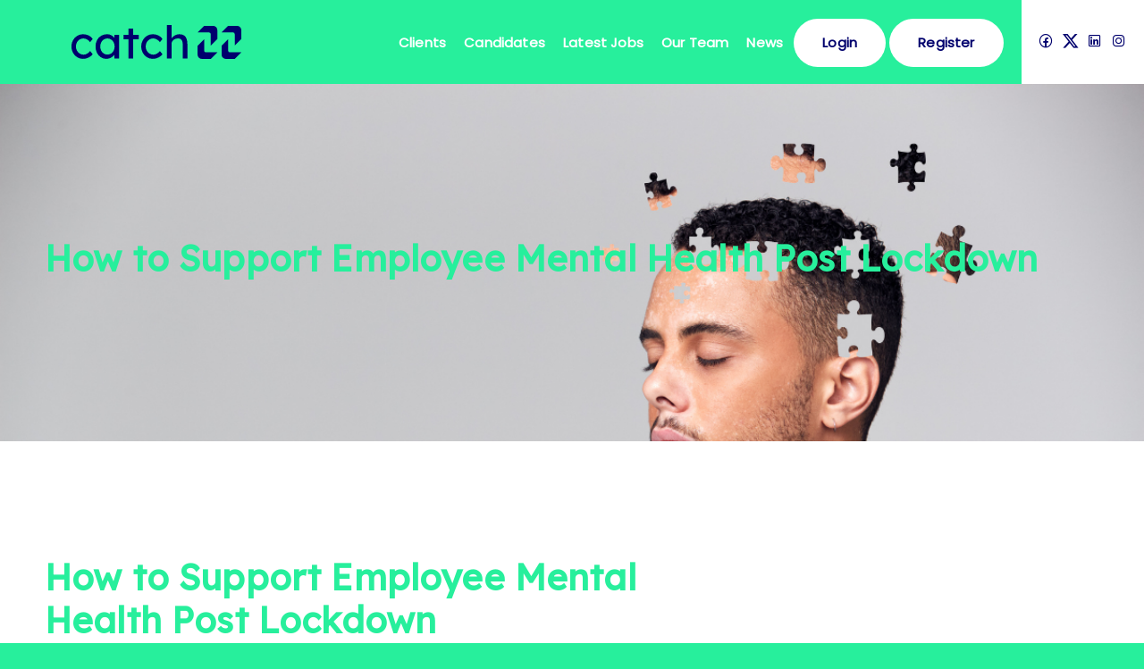

--- FILE ---
content_type: text/html; charset=UTF-8
request_url: https://www.c22.co.uk/2022/01/04/how-to-support-employee-mental-health-post-lockdown/
body_size: 10491
content:
<!DOCTYPE html>
<html>
<head>
	<title></title>
	<meta name='robots' content='index, follow, max-image-preview:large, max-snippet:-1, max-video-preview:-1' />
	<style>img:is([sizes="auto" i], [sizes^="auto," i]) { contain-intrinsic-size: 3000px 1500px }</style>
	
	<!-- This site is optimized with the Yoast SEO plugin v25.3 - https://yoast.com/wordpress/plugins/seo/ -->
	<meta name="description" content="Supporting employees mental health is an increasing need of the ‘new normal’. We give you some actionable points to start today." />
	<link rel="canonical" href="https://www.c22.co.uk/2022/01/04/how-to-support-employee-mental-health-post-lockdown/" />
	<meta property="og:locale" content="en_GB" />
	<meta property="og:type" content="article" />
	<meta property="og:title" content="How to Support Employee Mental Health Post Lockdown - Catch22" />
	<meta property="og:description" content="Supporting employees mental health is an increasing need of the ‘new normal’. We give you some actionable points to start today." />
	<meta property="og:url" content="https://www.c22.co.uk/2022/01/04/how-to-support-employee-mental-health-post-lockdown/" />
	<meta property="og:site_name" content="Catch22" />
	<meta property="article:published_time" content="2022-01-04T10:52:33+00:00" />
	<meta property="article:modified_time" content="2022-01-31T11:32:04+00:00" />
	<meta property="og:image" content="https://www.c22.co.uk/wp-content/uploads/2022/01/mental-health-in-the-office.png" />
	<meta name="author" content="Marketing" />
	<meta name="twitter:card" content="summary_large_image" />
	<meta name="twitter:label1" content="Written by" />
	<meta name="twitter:data1" content="Marketing" />
	<meta name="twitter:label2" content="Estimated reading time" />
	<meta name="twitter:data2" content="3 minutes" />
	<script type="application/ld+json" class="yoast-schema-graph">{"@context":"https://schema.org","@graph":[{"@type":"WebPage","@id":"https://www.c22.co.uk/2022/01/04/how-to-support-employee-mental-health-post-lockdown/","url":"https://www.c22.co.uk/2022/01/04/how-to-support-employee-mental-health-post-lockdown/","name":"How to Support Employee Mental Health Post Lockdown - Catch22","isPartOf":{"@id":"https://www.c22.co.uk/#website"},"primaryImageOfPage":{"@id":"https://www.c22.co.uk/2022/01/04/how-to-support-employee-mental-health-post-lockdown/#primaryimage"},"image":{"@id":"https://www.c22.co.uk/2022/01/04/how-to-support-employee-mental-health-post-lockdown/#primaryimage"},"thumbnailUrl":"https://www.c22.co.uk/wp-content/uploads/2022/01/mental-health-in-the-office.png","datePublished":"2022-01-04T10:52:33+00:00","dateModified":"2022-01-31T11:32:04+00:00","author":{"@id":"https://www.c22.co.uk/#/schema/person/dfeb308f7ba0cf39f4913ead6df159a6"},"description":"Supporting employees mental health is an increasing need of the ‘new normal’. We give you some actionable points to start today.","breadcrumb":{"@id":"https://www.c22.co.uk/2022/01/04/how-to-support-employee-mental-health-post-lockdown/#breadcrumb"},"inLanguage":"en-GB","potentialAction":[{"@type":"ReadAction","target":["https://www.c22.co.uk/2022/01/04/how-to-support-employee-mental-health-post-lockdown/"]}]},{"@type":"ImageObject","inLanguage":"en-GB","@id":"https://www.c22.co.uk/2022/01/04/how-to-support-employee-mental-health-post-lockdown/#primaryimage","url":"https://www.c22.co.uk/wp-content/uploads/2022/01/mental-health-in-the-office.png","contentUrl":"https://www.c22.co.uk/wp-content/uploads/2022/01/mental-health-in-the-office.png","width":1200,"height":627,"caption":"meditation"},{"@type":"BreadcrumbList","@id":"https://www.c22.co.uk/2022/01/04/how-to-support-employee-mental-health-post-lockdown/#breadcrumb","itemListElement":[{"@type":"ListItem","position":1,"name":"Home","item":"https://www.c22.co.uk/"},{"@type":"ListItem","position":2,"name":"News","item":"https://www.c22.co.uk/facilities-management-industry-news/"},{"@type":"ListItem","position":3,"name":"How to Support Employee Mental Health Post Lockdown"}]},{"@type":"WebSite","@id":"https://www.c22.co.uk/#website","url":"https://www.c22.co.uk/","name":"Catch22","description":"","potentialAction":[{"@type":"SearchAction","target":{"@type":"EntryPoint","urlTemplate":"https://www.c22.co.uk/?s={search_term_string}"},"query-input":{"@type":"PropertyValueSpecification","valueRequired":true,"valueName":"search_term_string"}}],"inLanguage":"en-GB"},{"@type":"Person","@id":"https://www.c22.co.uk/#/schema/person/dfeb308f7ba0cf39f4913ead6df159a6","name":"Marketing","image":{"@type":"ImageObject","inLanguage":"en-GB","@id":"https://www.c22.co.uk/#/schema/person/image/","url":"https://secure.gravatar.com/avatar/ff5fab7b30818cbd9a3abe5ad7d4b92f4ae04876daf834214280f03f92021685?s=96&d=mm&r=g","contentUrl":"https://secure.gravatar.com/avatar/ff5fab7b30818cbd9a3abe5ad7d4b92f4ae04876daf834214280f03f92021685?s=96&d=mm&r=g","caption":"Marketing"},"url":"https://www.c22.co.uk/author/lucyc22/"}]}</script>
	<!-- / Yoast SEO plugin. -->


<link rel='dns-prefetch' href='//ajax.googleapis.com' />
<link rel='dns-prefetch' href='//maps.googleapis.com' />
<link rel="alternate" type="application/rss+xml" title="Catch22 &raquo; How to Support Employee Mental Health Post Lockdown Comments Feed" href="https://www.c22.co.uk/2022/01/04/how-to-support-employee-mental-health-post-lockdown/feed/" />
<script type="text/javascript">
/* <![CDATA[ */
window._wpemojiSettings = {"baseUrl":"https:\/\/s.w.org\/images\/core\/emoji\/16.0.1\/72x72\/","ext":".png","svgUrl":"https:\/\/s.w.org\/images\/core\/emoji\/16.0.1\/svg\/","svgExt":".svg","source":{"concatemoji":"https:\/\/www.c22.co.uk\/wp-includes\/js\/wp-emoji-release.min.js?ver=6.8.3"}};
/*! This file is auto-generated */
!function(s,n){var o,i,e;function c(e){try{var t={supportTests:e,timestamp:(new Date).valueOf()};sessionStorage.setItem(o,JSON.stringify(t))}catch(e){}}function p(e,t,n){e.clearRect(0,0,e.canvas.width,e.canvas.height),e.fillText(t,0,0);var t=new Uint32Array(e.getImageData(0,0,e.canvas.width,e.canvas.height).data),a=(e.clearRect(0,0,e.canvas.width,e.canvas.height),e.fillText(n,0,0),new Uint32Array(e.getImageData(0,0,e.canvas.width,e.canvas.height).data));return t.every(function(e,t){return e===a[t]})}function u(e,t){e.clearRect(0,0,e.canvas.width,e.canvas.height),e.fillText(t,0,0);for(var n=e.getImageData(16,16,1,1),a=0;a<n.data.length;a++)if(0!==n.data[a])return!1;return!0}function f(e,t,n,a){switch(t){case"flag":return n(e,"\ud83c\udff3\ufe0f\u200d\u26a7\ufe0f","\ud83c\udff3\ufe0f\u200b\u26a7\ufe0f")?!1:!n(e,"\ud83c\udde8\ud83c\uddf6","\ud83c\udde8\u200b\ud83c\uddf6")&&!n(e,"\ud83c\udff4\udb40\udc67\udb40\udc62\udb40\udc65\udb40\udc6e\udb40\udc67\udb40\udc7f","\ud83c\udff4\u200b\udb40\udc67\u200b\udb40\udc62\u200b\udb40\udc65\u200b\udb40\udc6e\u200b\udb40\udc67\u200b\udb40\udc7f");case"emoji":return!a(e,"\ud83e\udedf")}return!1}function g(e,t,n,a){var r="undefined"!=typeof WorkerGlobalScope&&self instanceof WorkerGlobalScope?new OffscreenCanvas(300,150):s.createElement("canvas"),o=r.getContext("2d",{willReadFrequently:!0}),i=(o.textBaseline="top",o.font="600 32px Arial",{});return e.forEach(function(e){i[e]=t(o,e,n,a)}),i}function t(e){var t=s.createElement("script");t.src=e,t.defer=!0,s.head.appendChild(t)}"undefined"!=typeof Promise&&(o="wpEmojiSettingsSupports",i=["flag","emoji"],n.supports={everything:!0,everythingExceptFlag:!0},e=new Promise(function(e){s.addEventListener("DOMContentLoaded",e,{once:!0})}),new Promise(function(t){var n=function(){try{var e=JSON.parse(sessionStorage.getItem(o));if("object"==typeof e&&"number"==typeof e.timestamp&&(new Date).valueOf()<e.timestamp+604800&&"object"==typeof e.supportTests)return e.supportTests}catch(e){}return null}();if(!n){if("undefined"!=typeof Worker&&"undefined"!=typeof OffscreenCanvas&&"undefined"!=typeof URL&&URL.createObjectURL&&"undefined"!=typeof Blob)try{var e="postMessage("+g.toString()+"("+[JSON.stringify(i),f.toString(),p.toString(),u.toString()].join(",")+"));",a=new Blob([e],{type:"text/javascript"}),r=new Worker(URL.createObjectURL(a),{name:"wpTestEmojiSupports"});return void(r.onmessage=function(e){c(n=e.data),r.terminate(),t(n)})}catch(e){}c(n=g(i,f,p,u))}t(n)}).then(function(e){for(var t in e)n.supports[t]=e[t],n.supports.everything=n.supports.everything&&n.supports[t],"flag"!==t&&(n.supports.everythingExceptFlag=n.supports.everythingExceptFlag&&n.supports[t]);n.supports.everythingExceptFlag=n.supports.everythingExceptFlag&&!n.supports.flag,n.DOMReady=!1,n.readyCallback=function(){n.DOMReady=!0}}).then(function(){return e}).then(function(){var e;n.supports.everything||(n.readyCallback(),(e=n.source||{}).concatemoji?t(e.concatemoji):e.wpemoji&&e.twemoji&&(t(e.twemoji),t(e.wpemoji)))}))}((window,document),window._wpemojiSettings);
/* ]]> */
</script>
<link rel='stylesheet' id='main-css' href='https://www.c22.co.uk/wp-content/themes/catch22/css/main.min.css?ver=6.8.3' type='text/css' media='all' />
<style id='wp-emoji-styles-inline-css' type='text/css'>

	img.wp-smiley, img.emoji {
		display: inline !important;
		border: none !important;
		box-shadow: none !important;
		height: 1em !important;
		width: 1em !important;
		margin: 0 0.07em !important;
		vertical-align: -0.1em !important;
		background: none !important;
		padding: 0 !important;
	}
</style>
<link rel='stylesheet' id='wp-block-library-css' href='https://www.c22.co.uk/wp-includes/css/dist/block-library/style.min.css?ver=6.8.3' type='text/css' media='all' />
<style id='classic-theme-styles-inline-css' type='text/css'>
/*! This file is auto-generated */
.wp-block-button__link{color:#fff;background-color:#32373c;border-radius:9999px;box-shadow:none;text-decoration:none;padding:calc(.667em + 2px) calc(1.333em + 2px);font-size:1.125em}.wp-block-file__button{background:#32373c;color:#fff;text-decoration:none}
</style>
<style id='global-styles-inline-css' type='text/css'>
:root{--wp--preset--aspect-ratio--square: 1;--wp--preset--aspect-ratio--4-3: 4/3;--wp--preset--aspect-ratio--3-4: 3/4;--wp--preset--aspect-ratio--3-2: 3/2;--wp--preset--aspect-ratio--2-3: 2/3;--wp--preset--aspect-ratio--16-9: 16/9;--wp--preset--aspect-ratio--9-16: 9/16;--wp--preset--color--black: #000000;--wp--preset--color--cyan-bluish-gray: #abb8c3;--wp--preset--color--white: #ffffff;--wp--preset--color--pale-pink: #f78da7;--wp--preset--color--vivid-red: #cf2e2e;--wp--preset--color--luminous-vivid-orange: #ff6900;--wp--preset--color--luminous-vivid-amber: #fcb900;--wp--preset--color--light-green-cyan: #7bdcb5;--wp--preset--color--vivid-green-cyan: #00d084;--wp--preset--color--pale-cyan-blue: #8ed1fc;--wp--preset--color--vivid-cyan-blue: #0693e3;--wp--preset--color--vivid-purple: #9b51e0;--wp--preset--gradient--vivid-cyan-blue-to-vivid-purple: linear-gradient(135deg,rgba(6,147,227,1) 0%,rgb(155,81,224) 100%);--wp--preset--gradient--light-green-cyan-to-vivid-green-cyan: linear-gradient(135deg,rgb(122,220,180) 0%,rgb(0,208,130) 100%);--wp--preset--gradient--luminous-vivid-amber-to-luminous-vivid-orange: linear-gradient(135deg,rgba(252,185,0,1) 0%,rgba(255,105,0,1) 100%);--wp--preset--gradient--luminous-vivid-orange-to-vivid-red: linear-gradient(135deg,rgba(255,105,0,1) 0%,rgb(207,46,46) 100%);--wp--preset--gradient--very-light-gray-to-cyan-bluish-gray: linear-gradient(135deg,rgb(238,238,238) 0%,rgb(169,184,195) 100%);--wp--preset--gradient--cool-to-warm-spectrum: linear-gradient(135deg,rgb(74,234,220) 0%,rgb(151,120,209) 20%,rgb(207,42,186) 40%,rgb(238,44,130) 60%,rgb(251,105,98) 80%,rgb(254,248,76) 100%);--wp--preset--gradient--blush-light-purple: linear-gradient(135deg,rgb(255,206,236) 0%,rgb(152,150,240) 100%);--wp--preset--gradient--blush-bordeaux: linear-gradient(135deg,rgb(254,205,165) 0%,rgb(254,45,45) 50%,rgb(107,0,62) 100%);--wp--preset--gradient--luminous-dusk: linear-gradient(135deg,rgb(255,203,112) 0%,rgb(199,81,192) 50%,rgb(65,88,208) 100%);--wp--preset--gradient--pale-ocean: linear-gradient(135deg,rgb(255,245,203) 0%,rgb(182,227,212) 50%,rgb(51,167,181) 100%);--wp--preset--gradient--electric-grass: linear-gradient(135deg,rgb(202,248,128) 0%,rgb(113,206,126) 100%);--wp--preset--gradient--midnight: linear-gradient(135deg,rgb(2,3,129) 0%,rgb(40,116,252) 100%);--wp--preset--font-size--small: 13px;--wp--preset--font-size--medium: 20px;--wp--preset--font-size--large: 36px;--wp--preset--font-size--x-large: 42px;--wp--preset--spacing--20: 0.44rem;--wp--preset--spacing--30: 0.67rem;--wp--preset--spacing--40: 1rem;--wp--preset--spacing--50: 1.5rem;--wp--preset--spacing--60: 2.25rem;--wp--preset--spacing--70: 3.38rem;--wp--preset--spacing--80: 5.06rem;--wp--preset--shadow--natural: 6px 6px 9px rgba(0, 0, 0, 0.2);--wp--preset--shadow--deep: 12px 12px 50px rgba(0, 0, 0, 0.4);--wp--preset--shadow--sharp: 6px 6px 0px rgba(0, 0, 0, 0.2);--wp--preset--shadow--outlined: 6px 6px 0px -3px rgba(255, 255, 255, 1), 6px 6px rgba(0, 0, 0, 1);--wp--preset--shadow--crisp: 6px 6px 0px rgba(0, 0, 0, 1);}:where(.is-layout-flex){gap: 0.5em;}:where(.is-layout-grid){gap: 0.5em;}body .is-layout-flex{display: flex;}.is-layout-flex{flex-wrap: wrap;align-items: center;}.is-layout-flex > :is(*, div){margin: 0;}body .is-layout-grid{display: grid;}.is-layout-grid > :is(*, div){margin: 0;}:where(.wp-block-columns.is-layout-flex){gap: 2em;}:where(.wp-block-columns.is-layout-grid){gap: 2em;}:where(.wp-block-post-template.is-layout-flex){gap: 1.25em;}:where(.wp-block-post-template.is-layout-grid){gap: 1.25em;}.has-black-color{color: var(--wp--preset--color--black) !important;}.has-cyan-bluish-gray-color{color: var(--wp--preset--color--cyan-bluish-gray) !important;}.has-white-color{color: var(--wp--preset--color--white) !important;}.has-pale-pink-color{color: var(--wp--preset--color--pale-pink) !important;}.has-vivid-red-color{color: var(--wp--preset--color--vivid-red) !important;}.has-luminous-vivid-orange-color{color: var(--wp--preset--color--luminous-vivid-orange) !important;}.has-luminous-vivid-amber-color{color: var(--wp--preset--color--luminous-vivid-amber) !important;}.has-light-green-cyan-color{color: var(--wp--preset--color--light-green-cyan) !important;}.has-vivid-green-cyan-color{color: var(--wp--preset--color--vivid-green-cyan) !important;}.has-pale-cyan-blue-color{color: var(--wp--preset--color--pale-cyan-blue) !important;}.has-vivid-cyan-blue-color{color: var(--wp--preset--color--vivid-cyan-blue) !important;}.has-vivid-purple-color{color: var(--wp--preset--color--vivid-purple) !important;}.has-black-background-color{background-color: var(--wp--preset--color--black) !important;}.has-cyan-bluish-gray-background-color{background-color: var(--wp--preset--color--cyan-bluish-gray) !important;}.has-white-background-color{background-color: var(--wp--preset--color--white) !important;}.has-pale-pink-background-color{background-color: var(--wp--preset--color--pale-pink) !important;}.has-vivid-red-background-color{background-color: var(--wp--preset--color--vivid-red) !important;}.has-luminous-vivid-orange-background-color{background-color: var(--wp--preset--color--luminous-vivid-orange) !important;}.has-luminous-vivid-amber-background-color{background-color: var(--wp--preset--color--luminous-vivid-amber) !important;}.has-light-green-cyan-background-color{background-color: var(--wp--preset--color--light-green-cyan) !important;}.has-vivid-green-cyan-background-color{background-color: var(--wp--preset--color--vivid-green-cyan) !important;}.has-pale-cyan-blue-background-color{background-color: var(--wp--preset--color--pale-cyan-blue) !important;}.has-vivid-cyan-blue-background-color{background-color: var(--wp--preset--color--vivid-cyan-blue) !important;}.has-vivid-purple-background-color{background-color: var(--wp--preset--color--vivid-purple) !important;}.has-black-border-color{border-color: var(--wp--preset--color--black) !important;}.has-cyan-bluish-gray-border-color{border-color: var(--wp--preset--color--cyan-bluish-gray) !important;}.has-white-border-color{border-color: var(--wp--preset--color--white) !important;}.has-pale-pink-border-color{border-color: var(--wp--preset--color--pale-pink) !important;}.has-vivid-red-border-color{border-color: var(--wp--preset--color--vivid-red) !important;}.has-luminous-vivid-orange-border-color{border-color: var(--wp--preset--color--luminous-vivid-orange) !important;}.has-luminous-vivid-amber-border-color{border-color: var(--wp--preset--color--luminous-vivid-amber) !important;}.has-light-green-cyan-border-color{border-color: var(--wp--preset--color--light-green-cyan) !important;}.has-vivid-green-cyan-border-color{border-color: var(--wp--preset--color--vivid-green-cyan) !important;}.has-pale-cyan-blue-border-color{border-color: var(--wp--preset--color--pale-cyan-blue) !important;}.has-vivid-cyan-blue-border-color{border-color: var(--wp--preset--color--vivid-cyan-blue) !important;}.has-vivid-purple-border-color{border-color: var(--wp--preset--color--vivid-purple) !important;}.has-vivid-cyan-blue-to-vivid-purple-gradient-background{background: var(--wp--preset--gradient--vivid-cyan-blue-to-vivid-purple) !important;}.has-light-green-cyan-to-vivid-green-cyan-gradient-background{background: var(--wp--preset--gradient--light-green-cyan-to-vivid-green-cyan) !important;}.has-luminous-vivid-amber-to-luminous-vivid-orange-gradient-background{background: var(--wp--preset--gradient--luminous-vivid-amber-to-luminous-vivid-orange) !important;}.has-luminous-vivid-orange-to-vivid-red-gradient-background{background: var(--wp--preset--gradient--luminous-vivid-orange-to-vivid-red) !important;}.has-very-light-gray-to-cyan-bluish-gray-gradient-background{background: var(--wp--preset--gradient--very-light-gray-to-cyan-bluish-gray) !important;}.has-cool-to-warm-spectrum-gradient-background{background: var(--wp--preset--gradient--cool-to-warm-spectrum) !important;}.has-blush-light-purple-gradient-background{background: var(--wp--preset--gradient--blush-light-purple) !important;}.has-blush-bordeaux-gradient-background{background: var(--wp--preset--gradient--blush-bordeaux) !important;}.has-luminous-dusk-gradient-background{background: var(--wp--preset--gradient--luminous-dusk) !important;}.has-pale-ocean-gradient-background{background: var(--wp--preset--gradient--pale-ocean) !important;}.has-electric-grass-gradient-background{background: var(--wp--preset--gradient--electric-grass) !important;}.has-midnight-gradient-background{background: var(--wp--preset--gradient--midnight) !important;}.has-small-font-size{font-size: var(--wp--preset--font-size--small) !important;}.has-medium-font-size{font-size: var(--wp--preset--font-size--medium) !important;}.has-large-font-size{font-size: var(--wp--preset--font-size--large) !important;}.has-x-large-font-size{font-size: var(--wp--preset--font-size--x-large) !important;}
:where(.wp-block-post-template.is-layout-flex){gap: 1.25em;}:where(.wp-block-post-template.is-layout-grid){gap: 1.25em;}
:where(.wp-block-columns.is-layout-flex){gap: 2em;}:where(.wp-block-columns.is-layout-grid){gap: 2em;}
:root :where(.wp-block-pullquote){font-size: 1.5em;line-height: 1.6;}
</style>
<link rel="https://api.w.org/" href="https://www.c22.co.uk/wp-json/" /><link rel="alternate" title="JSON" type="application/json" href="https://www.c22.co.uk/wp-json/wp/v2/posts/3175392" /><link rel="EditURI" type="application/rsd+xml" title="RSD" href="https://www.c22.co.uk/xmlrpc.php?rsd" />
<meta name="generator" content="WordPress 6.8.3" />
<link rel='shortlink' href='https://www.c22.co.uk/?p=3175392' />
<link rel="alternate" title="oEmbed (JSON)" type="application/json+oembed" href="https://www.c22.co.uk/wp-json/oembed/1.0/embed?url=https%3A%2F%2Fwww.c22.co.uk%2F2022%2F01%2F04%2Fhow-to-support-employee-mental-health-post-lockdown%2F" />
<link rel="alternate" title="oEmbed (XML)" type="text/xml+oembed" href="https://www.c22.co.uk/wp-json/oembed/1.0/embed?url=https%3A%2F%2Fwww.c22.co.uk%2F2022%2F01%2F04%2Fhow-to-support-employee-mental-health-post-lockdown%2F&#038;format=xml" />
	<meta name="HandheldFriendly" content="True">
  <meta name="viewport" content="width=device-width, initial-scale=1.0 user-scalable=no" />
	<meta content="Catch22" name="Description"/>
	<meta name="keywords" content="" />
	<meta http-equiv="Content-Type" content="text/html; charset=utf-8" />
	<meta http-equiv="X-UA-Compatible" content="IE=edge,chrome=1" />
	<meta name="robots" content="index follow"/>
	<meta name="format-detection" content="telephone=no" />
	<meta name="apple-mobile-web-app-status-bar-style" content="black" />
	<meta name="GOOGLEBOT" content="index follow"/>
	<meta name="apple-mobile-web-app-capable" content="yes" />
	<script src="https://kit.fontawesome.com/401c998105.js" crossorigin="anonymous"></script>
	<link rel="stylesheet" href="https://maxst.icons8.com/vue-static/landings/line-awesome/font-awesome-line-awesome/css/all.min.css">

	<link rel="icon"
      type="image/png"
      href="https://www.c22.co.uk/wp-content/themes/catch22/images/favicon.png">
</head>

<body class="wp-singular post-template-default single single-post postid-3175392 single-format-standard wp-theme-catch22">
<nav class="mobile-menu" id="menu">
	<div class="menu-main-menu-container"><ul id="menu-main-menu" class="menu"><li id="menu-item-3176220" class="menu-item menu-item-type-custom menu-item-object-custom menu-item-has-children menu-item-3176220"><a href="#">Clients</a>
<ul class="sub-menu">
	<li id="menu-item-113" class="menu-item menu-item-type-post_type menu-item-object-page menu-item-113"><a href="https://www.c22.co.uk/facilities-management-recruitment-solutions/">Client Solutions</a></li>
	<li id="menu-item-3176215" class="menu-item menu-item-type-post_type menu-item-object-page menu-item-3176215"><a href="https://www.c22.co.uk/business-support/">Business Support</a></li>
	<li id="menu-item-3176216" class="menu-item menu-item-type-post_type menu-item-object-page menu-item-3176216"><a href="https://www.c22.co.uk/operational-support/">Operational Support</a></li>
	<li id="menu-item-3176217" class="menu-item menu-item-type-post_type menu-item-object-page menu-item-3176217"><a href="https://www.c22.co.uk/executive-recruitment/">Executive Recruitment</a></li>
	<li id="menu-item-3176218" class="menu-item menu-item-type-post_type menu-item-object-page menu-item-3176218"><a href="https://www.c22.co.uk/technical-recruitment/">Technical Recruitment</a></li>
	<li id="menu-item-3176219" class="menu-item menu-item-type-post_type menu-item-object-page menu-item-3176219"><a href="https://www.c22.co.uk/public-sector/">Public Sector</a></li>
</ul>
</li>
<li id="menu-item-112" class="menu-item menu-item-type-post_type menu-item-object-page menu-item-112"><a href="https://www.c22.co.uk/facilities-mangement-jobs/">Candidates</a></li>
<li id="menu-item-3175224" class="menu-item menu-item-type-custom menu-item-object-custom menu-item-3175224"><a href="https://careers.c22.co.uk/">Latest Jobs</a></li>
<li id="menu-item-3176321" class="menu-item menu-item-type-custom menu-item-object-custom menu-item-has-children menu-item-3176321"><a>Our Team</a>
<ul class="sub-menu">
	<li id="menu-item-114" class="menu-item menu-item-type-post_type menu-item-object-page menu-item-114"><a href="https://www.c22.co.uk/our-facilities-management-recruitment-team/">Meet Our Team</a></li>
	<li id="menu-item-3176322" class="menu-item menu-item-type-post_type menu-item-object-page menu-item-3176322"><a href="https://www.c22.co.uk/join-our-team/">Join Our Team</a></li>
</ul>
</li>
<li id="menu-item-111" class="menu-item menu-item-type-post_type menu-item-object-page current_page_parent menu-item-111"><a href="https://www.c22.co.uk/facilities-management-industry-news/">News</a></li>
<li id="menu-item-295" class="menu-btn menu-item menu-item-type-custom menu-item-object-custom menu-item-has-children menu-item-295"><a href="https://careers.c22.co.uk/client/login">Login</a>
<ul class="sub-menu">
	<li id="menu-item-3175221" class="menu-item menu-item-type-custom menu-item-object-custom menu-item-3175221"><a href="https://careers.c22.co.uk/candidate/login">Candidate</a></li>
	<li id="menu-item-3175220" class="menu-item menu-item-type-custom menu-item-object-custom menu-item-3175220"><a href="https://careers.c22.co.uk/client/login">Client</a></li>
</ul>
</li>
<li id="menu-item-3175209" class="menu-btn menu-item menu-item-type-custom menu-item-object-custom menu-item-has-children menu-item-3175209"><a href="https://careers.c22.co.uk/client/register">Register</a>
<ul class="sub-menu">
	<li id="menu-item-3175223" class="menu-item menu-item-type-custom menu-item-object-custom menu-item-3175223"><a href="https://careers.c22.co.uk/candidate/register">Candidate</a></li>
	<li id="menu-item-3175222" class="menu-item menu-item-type-custom menu-item-object-custom menu-item-3175222"><a href="https://careers.c22.co.uk/client/register">Client</a></li>
</ul>
</li>
</ul></div>
				<ul class="social">
								<li>
					<a id="cta-track" href="https://www.facebook.com/Catch22FmRecruitment" target="blank"><i class="fab fa-facebook" aria-hidden="true"></i></a>
				</li>
								<li>
					<a id="cta-track" href="https://twitter.com/C22Rec" target="blank"><i class="fab fa-x-twitter" aria-hidden="true"></i></a>
				</li>
								<li>
					<a id="cta-track" href="https://www.linkedin.com/company/catch-22/" target="blank"><i class="fab fa-linkedin" aria-hidden="true"></i></a>
				</li>
								<li>
					<a id="cta-track" href="https://www.instagram.com/catch22recruitment/" target="blank"><i class="fab fa-instagram" aria-hidden="true"></i></a>
				</li>
							</ul>
	</nav>
<main id="panel">
<header class="main-header page-header">
			<a href="https://www.c22.co.uk" id="cta-track" class="brand brand-small">
				<img src="https://www.c22.co.uk/wp-content/themes/catch22/images/c22-logo.svg">
			</a>
			<nav class="hidden-md main-nav">
				<div class="menu-main-menu-container"><ul id="menu-main-menu-1" class="menu"><li class="menu-item menu-item-type-custom menu-item-object-custom menu-item-has-children menu-item-3176220"><a href="#">Clients</a>
<ul class="sub-menu">
	<li class="menu-item menu-item-type-post_type menu-item-object-page menu-item-113"><a href="https://www.c22.co.uk/facilities-management-recruitment-solutions/">Client Solutions</a></li>
	<li class="menu-item menu-item-type-post_type menu-item-object-page menu-item-3176215"><a href="https://www.c22.co.uk/business-support/">Business Support</a></li>
	<li class="menu-item menu-item-type-post_type menu-item-object-page menu-item-3176216"><a href="https://www.c22.co.uk/operational-support/">Operational Support</a></li>
	<li class="menu-item menu-item-type-post_type menu-item-object-page menu-item-3176217"><a href="https://www.c22.co.uk/executive-recruitment/">Executive Recruitment</a></li>
	<li class="menu-item menu-item-type-post_type menu-item-object-page menu-item-3176218"><a href="https://www.c22.co.uk/technical-recruitment/">Technical Recruitment</a></li>
	<li class="menu-item menu-item-type-post_type menu-item-object-page menu-item-3176219"><a href="https://www.c22.co.uk/public-sector/">Public Sector</a></li>
</ul>
</li>
<li class="menu-item menu-item-type-post_type menu-item-object-page menu-item-112"><a href="https://www.c22.co.uk/facilities-mangement-jobs/">Candidates</a></li>
<li class="menu-item menu-item-type-custom menu-item-object-custom menu-item-3175224"><a href="https://careers.c22.co.uk/">Latest Jobs</a></li>
<li class="menu-item menu-item-type-custom menu-item-object-custom menu-item-has-children menu-item-3176321"><a>Our Team</a>
<ul class="sub-menu">
	<li class="menu-item menu-item-type-post_type menu-item-object-page menu-item-114"><a href="https://www.c22.co.uk/our-facilities-management-recruitment-team/">Meet Our Team</a></li>
	<li class="menu-item menu-item-type-post_type menu-item-object-page menu-item-3176322"><a href="https://www.c22.co.uk/join-our-team/">Join Our Team</a></li>
</ul>
</li>
<li class="menu-item menu-item-type-post_type menu-item-object-page current_page_parent menu-item-111"><a href="https://www.c22.co.uk/facilities-management-industry-news/">News</a></li>
<li class="menu-btn menu-item menu-item-type-custom menu-item-object-custom menu-item-has-children menu-item-295"><a href="https://careers.c22.co.uk/client/login">Login</a>
<ul class="sub-menu">
	<li class="menu-item menu-item-type-custom menu-item-object-custom menu-item-3175221"><a href="https://careers.c22.co.uk/candidate/login">Candidate</a></li>
	<li class="menu-item menu-item-type-custom menu-item-object-custom menu-item-3175220"><a href="https://careers.c22.co.uk/client/login">Client</a></li>
</ul>
</li>
<li class="menu-btn menu-item menu-item-type-custom menu-item-object-custom menu-item-has-children menu-item-3175209"><a href="https://careers.c22.co.uk/client/register">Register</a>
<ul class="sub-menu">
	<li class="menu-item menu-item-type-custom menu-item-object-custom menu-item-3175223"><a href="https://careers.c22.co.uk/candidate/register">Candidate</a></li>
	<li class="menu-item menu-item-type-custom menu-item-object-custom menu-item-3175222"><a href="https://careers.c22.co.uk/client/register">Client</a></li>
</ul>
</li>
</ul></div>									<ul class="social">
												<li>
						<a id="cta-track" href="https://www.facebook.com/Catch22FmRecruitment" target="blank"><i class="fab fa-facebook"></i></a>
						</li>
												<li>
						<a id="cta-track" href="https://twitter.com/C22Rec" target="blank"><i class="fab fa-x-twitter"></i></a>
						</li>
												<li>
						<a id="cta-track" href="https://www.linkedin.com/company/catch-22/" target="blank"><i class="fab fa-linkedin"></i></a>
						</li>
												<li>
						<a id="cta-track" href="https://www.instagram.com/catch22recruitment/" target="blank"><i class="fab fa-instagram"></i></a>
						</li>
											</ul>
							</nav>
			<a class="js-slideout-toggle" id="cta-track" href="#"><span class="menu-icon"><span class="menu-line first-line"></span><span class="menu-line second-line"></span><span class="menu-line"></span></span></a>
	<div style="clear:both;"></div>
</header>

<section class="main-intro main-intro-small">
  <div class="hero-slide full-width-banner full-width-banner-small">

    <div class="slider-content">
      <div class="container">
        <h2>How to Support Employee Mental Health Post Lockdown</h2>
      </div>
    </div>
          <div class="hero-image-area" style="background-image:url('https://www.c22.co.uk/wp-content/uploads/2022/01/Employee-Mental-Health.png');"></div>
      </div>
</section>


<section class="content-area news-content">
		<div class="container">
			<div class="col-8">
				<h2>How to Support Employee Mental Health Post Lockdown</h2>
				<p>Employee mental health is now a huge topic.  It has come to light even more during the pandemic and lockdown period.</p>
<p>As people start to return to the office full time, it is to be expected that there will be some unease from employees. Interestingly, research consistently shows that over 50% of workers are &#8216;uncomfortable&#8217; about returning to the office. This stems from COVID-19 anxiety and fears around travelling to and from the workplace via public transport. Also, there is also a preference for more flexible working arrangements.  Therefore, employees are reassessing their relationship with the workplace.</p>
<p>As well as all this, factor in the stress and isolation of long months working from home.  It’s clear that supporting employees and their mental health is an increasing need of the ‘new normal’.</p>
<h2>Actionable steps for facilities management to support employee mental health</h2>
<p>As employees return to the office, facilities management play a role in minimising any anxiety. Create effective social distancing and hygiene measures that are easily actioned.  This will play a role in helping to reduce their fears.</p>
<p>Create a supportive and healthy work environment. Produce safety protocols that are clear and effective and communicate these to employees.  Create safeguards for their own self-protection and those of others.</p>
<h2>Assessing the workplace</h2>
<p>For FM professionals, reviewing the workplace and implementing new guidelines is a critical part of supporting workers to feel confident in the return to the office. Communicate the COVID preparedness of the workplace clearly to returning employees.</p>
<p>The office space may need a deep clean, with a focus on multi-touch surfaces. You may need to adjust the layout of the workspace to observe social distancing and ensure that interactions between employees and clients promote safety and trust.</p>
<p>Make sure that supplies of paper towels, hand gel and PPE if necessary are in place. Reassure employees that basic hygiene measures are taken care of.  This goes a long way to alleviate the worry associate with staying safe in a busy office.</p>
<h2><img fetchpriority="high" decoding="async" class="alignnone wp-image-3175393 size-full" src="https://www.c22.co.uk/wp-content/uploads/2022/01/mental-health-in-the-office.png" alt="meditation" width="1200" height="627" srcset="https://www.c22.co.uk/wp-content/uploads/2022/01/mental-health-in-the-office.png 1200w, https://www.c22.co.uk/wp-content/uploads/2022/01/mental-health-in-the-office-300x157.png 300w, https://www.c22.co.uk/wp-content/uploads/2022/01/mental-health-in-the-office-1024x535.png 1024w, https://www.c22.co.uk/wp-content/uploads/2022/01/mental-health-in-the-office-768x401.png 768w" sizes="(max-width: 1200px) 100vw, 1200px" /></h2>
<h2>Connect with vulnerable staff</h2>
<p>The official government advice is that there is no need for individuals to self-isolate at the moment.  However, the situation can change at any time. Official guidance says that vulnerable adults can return to their workplace if it’s COVID-secure.  But they should still work from home if possible.</p>
<p>Individuals who are vulnerable and have been self-isolating are at particular risk of feelings of isolation and loneliness. Other employees who have lost relatives, friends or colleagues may not be in a robust emotional state to return to work.</p>
<p>Organisations should be prepared to offer distanced forms of counselling and therapy via telephone, email or video. These wellness options should offer privacy and flexibility to employees who wish to access them.</p>
<p>Connectivity is another issue for those still working from home. Facilities management need to risk assess the situation.  You also need to put in place appropriate measures like virtual water coolers so teams stay connected.</p>
<h2>Effective emotional support is critical when supporting employee mental health</h2>
<p>Lockdown has affected different people in different ways. It&#8217;s important to assess the levels of anxiety and mental wellbeing in individual employees and teams. Hold one-to-one and/or team meetings before the return to work so issues and concerns can be communicated.</p>
<p>This helps to reassure employees that their worries around their mental and physical wellbeing are being taken seriously.</p>
<p>Ongoing emotional support and COVID defence plans will be critical in the months ahead, so start now to support the mental and physical wellbeing of your employees in the post lockdown world.</p>
<p>You can find more information and guidance on the <a href="https://www.gov.uk/government/publications/mental-health-and-work">Government website</a> here:<br />
or visit our blog update on <a href="https://www.c22.co.uk/news/an-update-from-catch22-on-mental-health/">Mental Health Awareness Week</a></p>

				<div style="clear:both;"></div>
				<div class="border-top meta">
				<i class="fas fa-tag"></i> <a href="https://www.c22.co.uk/category/hiring/" rel="category tag">Hiring</a>, <a href="https://www.c22.co.uk/category/intelligence/" rel="category tag">Intelligence</a>, <a href="https://www.c22.co.uk/category/solutions/" rel="category tag">Solutions</a>, <a href="https://www.c22.co.uk/category/tips/" rel="category tag">Tips</a> <i class="far fa-calendar-alt"></i> 04 January 2022 <span>Written by Marketing</span>
				</div>
			</div>
			<div class="col-4">&nbsp;</div>
		</div>
</section>


<section class="news">
	<div class="container">
		                        

          <div class="col-4 news-item news-item-featured">
  <div class="news-card">
    <div class="card-details">
      <h2><a href="https://www.c22.co.uk/2025/11/14/review-of-the-uk-jobs-market-october-2025/">Review of the UK Jobs Market &#8211; October 2025</a></h2>
      <span>14 November 2025</span>
      <p>Welcome to our Review of the UK Jobs Market for October. Each month, we share market insight on the state of the UK jobs market. You can either read our short blog, or see our infographic. The main findings were: Slight rise in temp billings&#8230; &#8230;while permanent placements fall at weaker pace Starting salaries increase [&hellip;]</p>
      <br />
      
    </div>
  </div>

        <div class="news-img" style="background-image:url('https://www.c22.co.uk/wp-content/uploads/2022/02/Blog-Image-2-1024x535.png');">
                        <a class="btn btn-green btn-green-arrow" href="https://www.c22.co.uk/2025/11/14/review-of-the-uk-jobs-market-october-2025/">Read More</a>
            </div>

</div>


          

          <div class="col-4 news-item news-item-featured">
  <div class="news-card">
    <div class="card-details">
      <h2><a href="https://www.c22.co.uk/2025/10/28/finding-the-right-fm-agency/">Finding the Right Facilities Management Recruitment Agency for Your Business Needs</a></h2>
      <span>28 October 2025</span>
      <p>When it comes to Facilities Management (FM), finding skilled professionals to drive operational success is critical. The right facilities management recruitment agency can save you time, energy, and money while ensuring you hire the best experts to support your business processes. For over 40 years, Catch 22 has been connecting businesses with exceptional FM talent [&hellip;]</p>
      <br />
      
    </div>
  </div>

        <div class="news-img" style="background-image:url('https://www.c22.co.uk/wp-content/uploads/2025/11/facilities-management-recruitment-agency-1024x576.png');">
                        <a class="btn btn-green btn-green-arrow" href="https://www.c22.co.uk/2025/10/28/finding-the-right-fm-agency/">Read More</a>
            </div>

</div>


          

          <div class="col-4 news-item news-item-featured">
  <div class="news-card">
    <div class="card-details">
      <h2><a href="https://www.c22.co.uk/2025/10/10/review-of-the-uk-jobs-market-september-2025/">Review of the UK Jobs Market &#8211; September 2025</a></h2>
      <span>10 October 2025</span>
      <p>Welcome to our Review of the UK Jobs Market for September. Each month, we share market insight on the state of the UK jobs market. You can either read our short blog, or see our infographic. The main findings were: Downturn in permanent staff hiring eases in September Starting salaries rise only fractionally&#8230; &#8230;as demand [&hellip;]</p>
      <br />
      
    </div>
  </div>

        <div class="news-img" style="background-image:url('https://www.c22.co.uk/wp-content/uploads/2022/02/Blog-Image-2-1024x535.png');">
                        <a class="btn btn-green btn-green-arrow" href="https://www.c22.co.uk/2025/10/10/review-of-the-uk-jobs-market-september-2025/">Read More</a>
            </div>

</div>


                              	</div>
</section>


<section class="post-nav single-post-nav">
		<div class="container">
			<div class="col-6">
				<span class="previous-post"><a href="https://www.c22.co.uk/2021/12/22/fm-recruitment-a-review-of-2021/" rel="prev">Previous</a></span>
			</div>
			<div class="col-6 text-right">
				<span class="next-post"><a href="https://www.c22.co.uk/2022/01/04/jobs-outlook-december-2021/" rel="next">Next</a></span>
			</div>
		</div>
</section>


<div style="clear:both;"></div>




</section>


<footer id="contact">
		<div class="container">
			<div class="col-3 pad-right-small">
				<img class="brand" src="https://www.c22.co.uk/wp-content/themes/catch22/images/catch-22-footer-logo.svg" alt="">
									<ul class="social social-footer">
												<li>
						<a id="cta-track" href="https://www.facebook.com/Catch22FmRecruitment" target="blank"><i class="fab fa-facebook"></i></a>
						</li>
												<li>
						<a id="cta-track" href="https://twitter.com/C22Rec" target="blank"><i class="fab fa-x-twitter"></i></a>
						</li>
												<li>
						<a id="cta-track" href="https://www.linkedin.com/company/catch-22/" target="blank"><i class="fab fa-linkedin"></i></a>
						</li>
												<li>
						<a id="cta-track" href="https://www.instagram.com/catch22recruitment/" target="blank"><i class="fab fa-instagram"></i></a>
						</li>
											</ul>
							</div>
			<div class="col-3">
				<strong>Navigation</strong>
									<ul class="footer-nav">
						
																						<li><a id="cta-track" href="https://www.c22.co.uk/facilities-management-recruitment-solutions/">Client Solutions</a></li>
							
						
																						<li><a id="cta-track" href="https://www.c22.co.uk/facilities-mangement-jobs/">Candidate Opportunities</a></li>
							
						
																						<li><a id="cta-track" href="https://careers.c22.co.uk/">Latest Jobs</a></li>
							
						
																						<li><a id="cta-track" href="https://www.c22.co.uk/our-facilities-management-recruitment-team/">Our Team</a></li>
							
						
																						<li><a id="cta-track" href="https://www.c22.co.uk/facilities-management-industry-news/">News</a></li>
							
						
																						<li><a id="cta-track" href="https://www.c22.co.uk/privacy-policy/">Privacy Policy</a></li>
							
						
																						<li><a id="cta-track" href="https://www.c22.co.uk/wp-content/uploads/2022/10/Modern-Slavery-Policy.pdf">Modern Slavery Policy</a></li>
							
											</ul>
							</div>
			<div class="col-3 contact-information">
				<strong>London &amp; The South</strong>
				020 7220 8900<br />
				<a href="mailto:london@c22.co.uk">london@c22.co.uk</a>
				<br /><br />
				<strong>Yorkshire &amp; North East</strong>
				0113 242 8055<br />
				<a href="mailto:leeds@c22.co.uk">leeds@c22.co.uk</a>
				<br /><br />
				<strong>Midlands &amp; North West</strong>
				0161 470 2160<br />
				<a href="mailto:manchester@c22.co.uk">manchester@c22.co.uk</a>
			</div>
			<div class="col-3">
				<strong>Head Office</strong>
				<div>
<div>B5 Carrwood Park</div>
<div>Selby Road</div>
<div>Leeds<br />
LS15 4LG</div>
<div>0113 242 8077</div>
<div>hello@c22.co.uk</div>
</div>
<div></div>
			</div>
	</div>
</footer>
<section class="footer-bottom logos">
<div class="container">
	</div>
<div class="container text-right">
	<span class="copyright">&copy; 2025 Catch22. All Rights Reserved.</span>
</div>
</section>
</main>
<script type="speculationrules">
{"prefetch":[{"source":"document","where":{"and":[{"href_matches":"\/*"},{"not":{"href_matches":["\/wp-*.php","\/wp-admin\/*","\/wp-content\/uploads\/*","\/wp-content\/*","\/wp-content\/plugins\/*","\/wp-content\/themes\/catch22\/*","\/*\\?(.+)"]}},{"not":{"selector_matches":"a[rel~=\"nofollow\"]"}},{"not":{"selector_matches":".no-prefetch, .no-prefetch a"}}]},"eagerness":"conservative"}]}
</script>
<script type="text/javascript" src="https://ajax.googleapis.com/ajax/libs/jquery/2.2.0/jquery.min.js?ver=6.8.3" id="js-js"></script>
<script type="text/javascript" src="https://www.c22.co.uk/wp-content/themes/catch22/js/aos.js?ver=6.8.3" id="aos-js"></script>
<script type="text/javascript" src="https://www.c22.co.uk/wp-content/themes/catch22/js/main.min.js?ver=6.8.3" id="main-js-js"></script>
<script type="text/javascript" src="https://www.c22.co.uk/wp-content/themes/catch22/js/slideout.min.js?ver=6.8.3" id="slideout-js"></script>
<script type="text/javascript" src="https://www.c22.co.uk/wp-content/themes/catch22/js/slick.min.js?ver=6.8.3" id="slick-js"></script>
<script type="text/javascript" src="https://www.c22.co.uk/wp-content/themes/catch22/js/headroom.js?ver=6.8.3" id="headroom-js"></script>
<script type="text/javascript" src="https://maps.googleapis.com/maps/api/js?key=AIzaSyDG_BoqPWmjOL0EtlSZ7mt7jpO14WFFCLI&amp;ver=6.8.3" id="google-map-js"></script>

<!-- Global site tag (gtag.js) - Google Analytics -->
<script async src="https://www.googletagmanager.com/gtag/js?id=UA-92845630-1"></script>
<script>
  window.dataLayer = window.dataLayer || [];
  function gtag(){dataLayer.push(arguments);}
  gtag('js', new Date());

  gtag('config', 'UA-92845630-1');
</script>

</body>
</html>


--- FILE ---
content_type: text/css
request_url: https://www.c22.co.uk/wp-content/themes/catch22/css/main.min.css?ver=6.8.3
body_size: 19511
content:
@charset "UTF-8";@import url("https://fonts.googleapis.com/css2?family=Lexend&family=Poppins&display=swap");html{font-family:sans-serif;-ms-text-size-adjust:100%;-webkit-text-size-adjust:100%}body{margin:0}article,aside,footer,header,nav,section,summary{display:block}a{background-color:transparent;cursor:pointer}a:active,a:hover{outline:0}sup{top:-.5em}sub{bottom:-.25em}img{border:0}svg:not(:root){overflow:hidden}button,input,optgroup,select,textarea{color:inherit;font:inherit;margin:0}button{overflow:visible}button,select{text-transform:none}button,html input[type=button],input[type=reset],input[type=submit]{-webkit-appearance:button;cursor:pointer}button[disabled],html input[disabled]{cursor:default}button::-moz-focus-inner,input::-moz-focus-inner{border:0;padding:0}input{line-height:normal}input[type=checkbox],input[type=radio]{box-sizing:border-box;padding:0}input[type=number]::-webkit-inner-spin-button,input[type=number]::-webkit-outer-spin-button{height:auto}input[type=search]{-webkit-appearance:textfield;box-sizing:content-box}input[type=search]::-webkit-search-cancel-button,input[type=search]::-webkit-search-decoration{-webkit-appearance:none}textarea{overflow:auto}*{box-sizing:border-box}table{border-collapse:collapse;border-spacing:0}td,th{padding:0}blockquote,h1,h2,h3,h4,h5,h6,ol,p,ul{margin:0 0 .6rem;padding:0}i,svg{display:block}@media (min-width:320px){.container{margin:0 auto;max-width:320px;min-width:100%;padding:0 2rem}}@media (min-width:870px){.container{min-width:870px}}@media (min-width:1024px){.container{padding:0}}@media (min-width:1180px){.container{min-width:1180px;padding:0}}.container:after{content:"";clear:both;display:block}@media (min-width:320px){.content-thin{max-width:680px;margin:0 auto;text-align:center}}@media (min-width:870px){.content-thin{text-align:left}}.row+.row{margin-top:1%}@media (min-width:320px){[class^=col-]{float:none;margin-right:1%;box-sizing:border-box}}@media (min-width:870px){[class^=col-]{float:left}}@media (min-width:1180px){[class^=col-]{float:left}}[class^=col-]:last-child{margin-right:0;float:right}[class^=col-]:first-of-type{margin-left:0;float:left}@media (min-width:320px){.col-1{width:100%}}@media (min-width:870px){.col-1{width:7.41667%}}@media (min-width:320px){.col-2{width:100%}}@media (min-width:870px){.col-2{width:15.83333%}}@media (min-width:320px){.col-3{width:100%}}@media (min-width:870px){.col-3{width:24.25%}}@media (min-width:1180px){.col-3{width:24.25%}}@media (min-width:320px){.col-4{width:100%}}@media (min-width:870px){.col-4{width:32.66667%}}@media (min-width:1180px){.col-4{width:32.66667%}}@media (min-width:320px){.col-5{width:100%}}@media (min-width:870px){.col-5{width:41.08333%}}@media (min-width:320px){.col-6{width:100%}}@media (min-width:870px){.col-6{width:49.41667%}}@media (min-width:1180px){.col-6{width:49.5%}}@media (min-width:320px){.col-7{width:100%}}@media (min-width:870px){.col-7{width:57.91667%}}@media (min-width:320px){.col-8{width:100%}}@media (min-width:870px){.col-8{width:66.33333%}}@media (min-width:320px){.col-9{width:100%}}@media (min-width:870px){.col-9{width:74.75%}}@media (min-width:320px){.col-10{width:100%}}@media (min-width:870px){.col-10{width:83.16667%}}@media (min-width:320px){.col-11{width:100%}}@media (min-width:870px){.col-11{width:91.58333%}}.col-12{width:100%}.row{clear:both}html{scroll-behavior:smooth}body{font-family:Poppins,sans-serif;background:#27ef9c;font-weight:400;font-size:15px;color:#5e6d88;letter-spacing:.01rem;line-height:1.5}@media (min-width:320px){body{margin:0}}@media (min-width:1180px){body{margin:0}}body h1,body h2,body h3,body h4,body h5,body h6{font-family:Lexend,sans-serif;line-height:1.2}@media (min-width:320px){body h1{font-size:1.6rem;font-weight:700}}@media (min-width:870px){body h1{font-size:2rem;font-size:5.25rem}}@media (min-width:320px){body h2{font-size:1.5rem}}@media (min-width:870px){body h2{font-size:1.5rem}}@media (min-width:1180px){body h2{font-size:2.5rem;line-height:1.2}}@media (min-width:320px){body h3{font-size:1.25rem;font-weight:700}}@media (min-width:870px){body h3{font-size:1.75rem;line-height:1.5}}@media (min-width:320px){body h4{font-size:1.25rem;font-weight:700}}@media (min-width:870px){body h4{font-size:1.25rem;line-height:1.5}}a{transition:all .25s ease-in-out;-moz-transition:all .25s ease-in-out;-webkit-transition:all .25s ease-in-out}.headroom{will-change:transform;transition:transform .2s linear}.headroom--pinned{transform:translateY(0)}.headroom--unpinned{transform:translateY(-100%)}.no-pad-right{padding-right:0}@media (min-width:320px){.home-nav{text-align:left}}@media (min-width:870px){.home-nav{text-align:center}}@media (min-width:320px){header{padding:0;width:100%;z-index:500;text-align:left;position:relative;background:#27ef9c;height:70px}}@media (min-width:870px){header{padding:0;position:relative;background:#27ef9c;height:70px}}@media (min-width:1024px){header{height:auto}}header.page-header{background:#27ef9c;position:relative}header h1{color:#00006d}header .brand{position:absolute;height:100%}@media (min-width:320px){header .brand{padding:0 2rem}}@media (min-width:870px){header .brand{padding:0}}@media (min-width:320px){header .brand img{width:190px;margin:0;height:100%;position:relative}}@media (min-width:870px){header .brand img{width:190px;margin:0 3rem}}@media (min-width:1180px){header .brand img{width:190px;margin:0 5rem}}@media (min-width:320px){header .home-brand{display:inline-block}}@media (min-width:870px){header .home-brand{display:none}}header nav{vertical-align:center;margin:0;padding:0;float:right}header nav,header nav .menu-main-menu-container{display:inline-block}header nav ul{list-style-type:none;padding:0;margin:0}header nav ul li{display:inline-block;margin:0}header nav ul li a{text-decoration:none;color:#fff;padding:0;position:relative;font-weight:700;transition:all .4s ease-in-out;padding:2rem .5rem;display:block}header nav ul li a:after{content:"";background-image:url(../images/menu-hover-icon.svg);position:absolute;width:13px;height:13px;left:0;bottom:15px;z-index:-1;transition:all .4s ease-in-out;opacity:0}header nav ul li a:hover{color:#00006d;transition:all .4s ease-in-out}header nav ul li a:hover:after{opacity:1}header nav ul li.menu-btn a{background-color:#fff;color:#00006d;padding:1rem 2rem;margin:.5rem 0;border-radius:30px}header nav ul li.menu-btn a:hover{background-color:#00006d;color:#fff}header nav ul li.menu-btn .sub-menu a{background-color:transparent;color:#fff;padding:0;margin:0;border-radius:0}header nav ul li.menu-btn .sub-menu a:hover{color:#27ef9c!important}header nav ul li.hov-purple.current-menu-item a:after,header nav ul li.hov-purple a:after,header nav ul li.hov-red a:after{background-color:#27ef9c}header nav ul li.hov-red.current-menu-item a:after{opacity:1}header nav ul li.hov-blue.current-menu-item a:after,header nav ul li.hov-blue a:after{background-color:#27ef9c}header nav ul li.current-menu-item a{color:#00006d}header nav ul li.current-menu-item a:after{content:"";background-image:url(../images/menu-hover-icon.svg);position:absolute;width:13px;height:13px;left:0;bottom:15px;z-index:-1;transition:all .4s ease-in-out;opacity:1}header nav ul li.current-menu-item .sub-menu a{color:#27ef9c}header nav ul li.menu-cta a{color:#00006d;border-left:1px solid #eff1f4;border-right:1px solid #eff1f4;padding:2rem 1rem;display:block}header nav ul li.menu-cta a:after{height:100%}header nav ul li:last-child{margin:0}header nav ul .btn{margin:0 0 0 1rem}header nav ul .btn a,header nav ul .btn a:hover{color:#00006d}header .social{display:inline-block;list-style-type:none;margin:0 0 0 1rem;padding:2rem 1rem;background-color:#fff}header .social li{display:inline-block;margin:0;padding-left:.1rem;padding-right:.1rem}header .social li a{display:block;text-align:center;width:20px;line-height:30px;border-radius:50%;padding:0;color:#00006d}header .social li a:after{display:none}header .social li a:hover{color:#00006d;padding:0}li.menu-item-has-children:focus .sub-menu,li.menu-item-has-children:hover .sub-menu{visibility:visible;opacity:1;transform:translateX(0);transition-delay:0s}@media (min-width:320px){li.menu-item-has-children{margin-top:.5rem}}@media (min-width:870px){li.menu-item-has-children{margin-top:0}}@media (min-width:320px){ul.sub-menu{position:relative;color:#00006d;text-align:left;padding:.5rem 0;border-bottom:1px solid rgba(0,0,109,.3);margin:0 0 1rem;z-index:200}}@media (min-width:1180px){ul.sub-menu{opacity:0;margin:.78rem 0 0;padding:.5rem .5rem .5rem .8rem;visibility:hidden;position:absolute;background:rgba(0,0,109,.9);min-width:12em;text-align:left;z-index:200;border-top:0;transform:translateZ(0);transform:translateY(10%);border-bottom:0;transition:all .5s ease 0s,visibility 0s linear .5s}}@media (min-width:320px){ul.sub-menu:before{content:"";width:0;height:0;position:absolute;display:none;top:-5px;left:10px;border-left:5px solid transparent;border-right:5px solid transparent;border-bottom:5px solid #00006d}}@media (min-width:1180px){ul.sub-menu:before{display:none}}@media (min-width:320px){ul.sub-menu li{display:block}}@media (min-width:1180px){ul.sub-menu li{padding:.2rem 0}}ul.sub-menu li.current-menu-item a{background-color:transparent!important;border-radius:0!important}ul.sub-menu li.current-menu-item a:hover{color:#00006d!important}ul.sub-menu li.current-menu-item a:hover,ul.sub-menu li a,ul.sub-menu li a:hover{background-color:transparent;border-radius:0}ul.sub-menu li a:hover{color:#00006d!important}@media (min-width:320px){.pad{padding-top:4rem;padding-bottom:4rem}}@media (min-width:870px){.pad{padding-top:4rem;padding-bottom:4rem}}@media (min-width:1180px){.pad{padding-top:9rem;padding-bottom:9rem}}@media (min-width:1980px){.pad{padding-top:10rem;padding-bottom:10rem}}@media (min-width:320px){.pad-extra-small{padding-top:3rem;padding-bottom:3rem}}@media (min-width:870px){.pad-extra-small{padding-top:3rem;padding-bottom:3rem}}@media (min-width:1180px){.pad-extra-small{padding-top:3rem;padding-bottom:3rem}}@media (min-width:1980px){.pad-extra-small{padding-top:3rem;padding-bottom:3rem}}@media (min-width:320px){.pad-small{padding-top:4rem;padding-bottom:4rem}}@media (min-width:870px){.pad-small{padding-top:2rem;padding-bottom:2rem}}@media (min-width:1180px){.pad-small{padding-top:4rem;padding-bottom:4rem}}@media (min-width:1980px){.pad-small{padding-top:5rem;padding-bottom:5rem}}@media (min-width:320px){.pad-right{padding-right:2rem}}@media (min-width:870px){.pad-right{padding-right:4rem}}@media (min-width:1180px){.pad-right{padding-right:8rem}}@media (min-width:320px){.pad-right-small{padding-right:0}}@media (min-width:870px){.pad-right-small{padding-right:2rem}}@media (min-width:1180px){.pad-right-small{padding-right:3rem}}@media (min-width:320px){.pad-left{padding-left:0}}@media (min-width:870px){.pad-left{padding-left:4rem}}@media (min-width:1180px){.pad-left{padding-left:8rem}}@media (min-width:320px){.pad-left-small{padding-left:0}}@media (min-width:870px){.pad-left-small{padding-left:2rem}}@media (min-width:1180px){.pad-left-small{padding-left:3rem}}@media (min-width:320px){.pad-large{padding-top:2rem;padding-bottom:2rem}}@media (min-width:870px){.pad-large{padding-top:4rem;padding-bottom:4rem}}@media (min-width:1180px){.pad-large{padding-top:7rem;padding-bottom:7rem}}@media (min-width:320px){.pad-large-no-bottom{padding-top:2rem;padding-bottom:0}}@media (min-width:870px){.pad-large-no-bottom{padding-top:4rem;padding-bottom:4rem}}@media (min-width:1180px){.pad-large-no-bottom{padding-top:7rem;padding-bottom:7rem}}@media (min-width:320px){.pad-top{padding-top:1rem}}@media (min-width:1180px){.pad-top{padding-top:3rem}}@media (min-width:320px){.pad-top-large{padding-top:12rem!important}}@media (min-width:870px){.pad-top-large{padding-top:4rem!important}}@media (min-width:1180px){.pad-top-large{padding-top:12rem!important}}.pad-no-bottom{padding-bottom:0}.pad-no-top{padding-top:0}@media (min-width:320px){.margin-bottom{margin-bottom:1rem}}@media (min-width:1180px){.margin-bottom{margin-bottom:4rem}}.offset-img{background-size:cover;background-repeat:no-repeat;position:relative}@media (min-width:320px){.offset-img{min-height:300px;margin-bottom:2rem}}@media (min-width:870px){.offset-img{min-height:400px}}.offset-img .border-img{position:absolute;width:100%;height:100%;right:0;top:0;background-size:cover;background-repeat:no-repeat;background-position:50%;box-shadow:0 4px 5px 0 rgba(0,0,0,.4)}@media (min-width:320px){.offset-img .border-img{min-height:200px}}@media (min-width:870px){.offset-img .border-img{min-height:500px}}@media (min-width:320px){#content-wrapper{padding-top:0;padding-bottom:0}}@media (min-width:1180px){#content-wrapper{padding-top:0;padding-bottom:0}}@media (min-width:320px){.content-wrapper{padding-top:2rem;overflow:hidden}}@media (min-width:1180px){.content-wrapper{padding-top:4rem}}@media (min-width:320px){.content-wrapper-contact{padding:4rem 2rem;overflow:hidden}}@media (min-width:1180px){.content-wrapper-contact{padding:6rem 4rem}}@media (min-width:320px){.content-wrapper-contact .center-col{padding:0}}@media (min-width:1180px){.content-wrapper-contact .center-col{padding:0 3rem 0 0}}.content-wrapper-contact h4{color:#eff1f4}.content-wrapper-contact h4 small{color:#5e6d88;font-size:1rem}@media (min-width:320px){.content-wrapper .col-5{padding:2rem 0 2rem 2rem}}@media (min-width:870px){.content-wrapper .col-5{padding:6rem 0 6rem 6rem}}.content-wrapper .col-5 h2{color:#eff1f4;border-left:1px solid #eff1f4}@media (min-width:320px){.content-wrapper .col-5 h2{padding:0 1rem}}@media (min-width:870px){.content-wrapper .col-5 h2{padding:0 5rem 0 3rem}}@media (min-width:320px){.content-wrapper .col-7{padding:2rem 0}}@media (min-width:870px){.content-wrapper .col-7{padding:6rem 0 0 6rem}}.flex-container{display:flex;display:-ms-flexbox;justify-content:flex-start}@media (min-width:320px){.flex-container{flex-direction:column}}@media (min-width:870px){.flex-container{flex-direction:row;flex-wrap:wrap}}.flex-container-center{justify-content:center}.news{margin:0;position:relative;background-color:#eff1f4}@media (min-width:320px){.news{padding:4rem 0 2rem}}@media (min-width:870px){.news{padding:5rem 0;padding:8rem 0}}.news-module{background-color:#fff}@media (min-width:320px){.news-module{padding:4rem 0 2rem}}@media (min-width:870px){.news-module{padding:6rem 0}}.news .section-title{position:relative}.news .section-title h2{display:block;width:100%;color:#27ef9c}.news .section-title .desc{display:block;margin-bottom:2rem;width:100%}.news .section-title .normal{font-weight:400}.news .container,.news [class^=col-]{display:flex;flex-wrap:wrap}.news [class^=col-]{background-size:cover;background-repeat:no-repeat;background-position:50%;position:relative;overflow:hidden}.news [class^=col-].news-item{position:relative;background-color:#00006d;color:#c1c5cc;border-radius:3px}@media (min-width:320px){.news [class^=col-].news-item{margin-bottom:1rem}}@media (min-width:870px){.news [class^=col-].news-item{margin-bottom:1rem}}.news [class^=col-].news-item span{color:#fff;border-bottom:1px solid rgba(239,241,244,.2);display:inline-block;margin-bottom:1rem}.news [class^=col-].news-item h2 a{color:#27ef9c}.news [class^=col-].news-item-featured{background-color:#00006d}.news [class^=col-].news-item-featured span{color:#fff;border-bottom:1px solid rgba(239,241,244,.2)}.news [class^=col-].news-item-featured .meta{color:#27ef9c}@media (min-width:320px){.news [class^=col-].news-item:last-of-type{margin-bottom:0}}@media (min-width:870px){.news [class^=col-].news-item:last-of-type{margin-bottom:1rem;float:left}}.news [class^=col-].news-item:nth-of-type(3n+3){margin-right:0}.news.news-section{display:flex}@media (min-width:320px){.news.news-section{flex-direction:column}}@media (min-width:870px){.news.news-section{flex-direction:row}}.news .news-img{min-height:190px;position:relative;background-size:cover;background-repeat:no-repeat;background-position:0 100%;width:100%}.news .news-img .btn,.news .news-img .sold-out{position:absolute;bottom:2rem;left:2rem}.news .news-img .sold-out{color:#00006d!important}.news .news-card{padding:2rem;position:relative;z-index:1;width:100%}.news .news-card h4{margin:0}.news .news-card h4 a{color:#27ef9c}.news .news-card a{text-decoration:none}.news .news-card .meta{font-size:90%;display:block;margin-bottom:1rem;padding-bottom:1rem;border-bottom:1px solid rgba(0,0,109,.2);color:#27ef9c}.news .news-card .meta span{display:inline-block;margin-bottom:0;padding-bottom:0;border-bottom:0}.news .news-card p{margin:0 0 1rem}@media (min-width:320px){.news-content{padding:4rem 0 2rem}}@media (min-width:870px){.news-content{padding:5rem 0;padding:8rem 0}}.news-content h2{margin-bottom:2rem;padding-bottom:1rem;border-bottom:1px solid #eff1f4}.news-content .meta{border-top:1px solid #eff1f4;margin-top:2rem;padding-top:1rem}.news-content .meta i{color:#27ef9c}.news-content .meta a{color:#27ef9c;text-decoration:none}.single-post-meta{color:#00006d}.post-meta{overflow:hidden;margin:0 auto 2rem;color:#27ef9c}.post-meta a{color:#27ef9c;text-decoration:none}.post-meta span{color:#5e6d88}.single-event-content h3,.single-event-content h3 p{color:#00006d}@media (min-width:320px){.single-post-nav{padding:3rem 0}}@media (min-width:870px){.single-post-nav{padding:0 0 8rem}}@media (min-width:1180px){.single-post-nav{padding:5rem 0}}.single-post-nav .previous-post a{background-color:#00006d;padding:1rem 2rem;width:auto;display:inline-block;margin:0;text-decoration:none;border-style:solid;transition:all .2s ease;border:0;color:#fff;border-radius:30px}@media (min-width:320px){.single-post-nav .previous-post a{width:100%;text-align:center}}@media (min-width:870px){.single-post-nav .previous-post a{margin-top:0;width:auto}}.single-post-nav .previous-post a:hover{background-color:rgba(0,0,109,.8);border-color:#00006d}.single-post-nav .next-post a{background-color:#00006d;padding:1rem 2rem;width:auto;display:inline-block;margin:0;text-decoration:none;border-style:solid;transition:all .2s ease;border:0;color:#fff;border-radius:30px}@media (min-width:320px){.single-post-nav .next-post a{margin-top:1rem;width:100%;text-align:center}}@media (min-width:870px){.single-post-nav .next-post a{margin-top:0;width:auto}}.single-post-nav .next-post a:hover{background-color:rgba(0,0,109,.8);border-color:#00006d}.post-nav{background:#27ef9c;overflow:hidden}@media (min-width:320px){.post-nav{padding:3rem 0}}@media (min-width:870px){.post-nav{padding:0 0 8rem}}@media (min-width:1180px){.post-nav{padding:5rem 0}}.post-nav a{background:transparent;width:auto;display:inline-block;padding:1rem 1.5rem;margin:1rem 0 0;font-family:Lexend,sans-serif;text-decoration:none;color:#fff;border-radius:50%;border:1px solid #fff}.post-nav ul{text-align:center}.post-nav ul li{display:inline-block}.post-nav ul li.previous-post a{background-color:#00006d;background-position:10% 50%;background-repeat:no-repeat;background-size:auto 40%;padding:1rem 2rem;color:#fff;border-radius:30px;border:1px solid #00006d}.post-nav ul li.previous-post a:hover{background-position:95% 50%;background-color:rgba(0,0,109,.8);border-color:#00006d}.post-nav ul li.next-post a{background-color:#00006d;background-position:90% 50%;background-repeat:no-repeat;background-size:auto 40%;padding:1rem 2rem;color:#fff;border-color:#00006d;border-radius:30px}.post-nav ul li.next-post a:hover{background-position:95% 50%;background-color:rgba(0,0,109,.8);border-color:#00006d}.post-nav ul li.active a{background-color:#00006d;color:#fff;border-color:#00006d}.light-grey{background-color:#eff1f4}.white{background-color:#00006d}.grey{background-color:#eff1f4}.home-content{background:linear-gradient(180deg,hsla(0,0%,100%,0) 0,rgba(54,189,228,.2))}@media (min-width:320px){.home-content{padding:3rem 0}}@media (min-width:870px){.home-content{padding:10rem 0}}@media (min-width:320px){.home-content .container{padding:0 2rem}}@media (min-width:870px){.home-content .container{padding:0 5rem}}@media (min-width:1180px){.home-content .container{padding:0 10rem}}.home-content .mailing{text-align:center}@media (min-width:320px){.home-content .mailing{margin:3rem 0 0}}@media (min-width:870px){.home-content .mailing{margin:5rem 0 0}}.home-content .mailing input[type=email]{background:#00006d;padding:.55rem 1rem;border:1px solid #bababa;border-radius:3px;outline:0;letter-spacing:.05rem}@media (min-width:320px){.home-content .mailing input[type=email]{width:100%;margin:0 0 1rem}}@media (min-width:870px){.home-content .mailing input[type=email]{width:40%;margin:0}}.home-content .mailing button{border:1px solid #319ebe;background:linear-gradient(180deg,#36bde4 0,#34b0d5);color:#00006d;padding:1rem 6rem 1rem 2rem;border-radius:3px;margin:0 0 0 .5rem;letter-spacing:.05rem}.home-content a{color:#eff1f4;text-decoration:none}.home-content a:hover{border-bottom:1px solid #eff1f4}.clear-large{margin:4rem 0 0}.arrow-below,.space-below{margin:0 0 2rem}.arrow-below:after{content:"";background-image:url(../images/arrow-below.svg);display:block;width:24px;height:54px;background-repeat:no-repeat;position:absolute;margin-left:auto;margin-right:auto;left:0;right:0}.underline{display:inline-block;position:relative}.underline:after{content:"";position:absolute;background-image:url(../images/underline.svg);height:30px;width:100%;background-size:400px auto;background-position:bottom;background-repeat:no-repeat;left:0;bottom:-18px}.underline-dark-blue{display:inline-block;position:relative}.underline-dark-blue:after{content:"";position:absolute;background-image:url(../images/underline-dark-blue.svg);height:30px;width:100%;background-size:400px auto;background-position:bottom;background-repeat:no-repeat;left:0;bottom:-18px}.features{background-color:#27ef9c;border-radius:3px;padding:3rem;margin:0 0 3rem}.features li{list-style:none;color:#00006d;margin:0 0 1rem;font-size:1.4rem}.features li:before{content:"";display:inline-block;background-image:url(../images/tick.svg);background-repeat:no-repeat;width:24px;height:18px;margin:0 .5rem 0 0}.second-intro{margin:3rem 0 0}.slider-content-link{position:relative;display:block;background-color:#27ef9c;background-image:url(../images/arrow-right-blue.svg);background-position:50%;background-size:30% auto;background-repeat:no-repeat;transform:rotate(90deg);z-index:10;text-indent:-9999px}@media (min-width:320px){.slider-content-link{width:50px;height:50px;margin-top:-2rem}}@media (min-width:870px){.slider-content-link{width:100px;height:100px;margin-top:-6rem}}.image-carousel{margin:2rem}.mailing-footer{background-color:#27ef9c;background-repeat:no-repeat}@media (min-width:320px){.mailing-footer{padding:3rem 0}}.mailing-footer h2{color:#00006d}.mailing-footer form{margin:1rem 0 0}.mailing-footer form input[type=email]{background:#00006d;padding:1rem 2rem;border:0;outline:0;letter-spacing:.05rem;margin-right:1rem;border:2px solid #00006d;border-radius:90px;background:transparent;color:#00006d}@media (min-width:320px){.mailing-footer form input[type=email]{width:60%}}@media (min-width:870px){.mailing-footer form input[type=email]{width:75%}}.mailing-footer form input[type=email]::-webkit-input-placeholder{color:#00006d}.mailing-footer form input[type=email]::-moz-placeholder{color:#00006d}.mailing-footer form input[type=email]:-ms-input-placeholder{color:#00006d}.mailing-footer form input[type=email]:-moz-placeholder{color:#00006d}.mailing-footer form button{background-color:#00006d;color:#00006d;border:0;padding:1rem 2rem;margin:0 0 0 -.5rem;text-align:center;border-radius:90px}@media (min-width:320px){.mailing-footer form button{width:auto}}@media (min-width:870px){.mailing-footer form button{width:auto}}@media (min-width:1180px){.mailing-footer form button{width:20%}}.team-page [class^=col-]:last-child{float:left}.team-page .content-area-large{margin-top:0;padding-top:6rem;margin-bottom:0;padding-bottom:0}.team-page .team-page-container{padding-bottom:6rem;display:flex;flex-wrap:wrap}@media (min-width:320px){.team-page .team-page-container{flex-direction:column}}@media (min-width:870px){.team-page .team-page-container{flex-direction:row}}.team-page .team-page-container .col-3{margin-bottom:.8rem;background-color:#eff1f4}@media (min-width:320px){.team-page .team-page-container .col-3{padding:2rem}}@media (min-width:870px){.team-page .team-page-container .col-3{padding:2rem}}.team-page .team-page-container .col-3:nth-of-type(4n+4){margin-right:0}.team-page .team-page-container .col-3 h4{color:#00006d;margin:0}.team-page .team-page-container .col-3 span{color:#00006d;font-weight:700;display:block;margin-bottom:1rem}.team-page .team-page-container .col-3 .profile-img{background-color:#00006d;display:block;width:100%;border-radius:50%;background-position:50%;background-repeat:no-repeat;background-size:cover;margin-bottom:1rem}@media (min-width:320px){.team-page .team-page-container .col-3 .profile-img{min-height:15rem;width:100%}}@media (min-width:870px){.team-page .team-page-container .col-3 .profile-img{min-height:7rem;width:50%}}@media (min-width:320px){.pull-right{float:left}}@media (min-width:1180px){.pull-right{float:right}}@media (min-width:320px){.hidden-sm{display:none}}@media (min-width:870px){.hidden-sm{display:block}}@media (min-width:320px){.min-height{min-height:300px}}@media (min-width:870px){.min-height{min-height:auto}}

/*!
 * animate.css -http://daneden.me/animate
 * Version - 3.5.2
 * Licensed under the MIT license - http://opensource.org/licenses/MIT
 *
 * Copyright (c) 2018 Daniel Eden
 */.animated{animation-duration:1s;animation-fill-mode:both}.animated.infinite{animation-iteration-count:infinite}@keyframes a{0%,20%,53%,80%,to{animation-timing-function:cubic-bezier(.215,.61,.355,1);transform:translateZ(0)}40%,43%{animation-timing-function:cubic-bezier(.755,.05,.855,.06);transform:translate3d(0,-30px,0)}70%{animation-timing-function:cubic-bezier(.755,.05,.855,.06);transform:translate3d(0,-15px,0)}90%{transform:translate3d(0,-4px,0)}}.bounce{animation-name:a;transform-origin:center bottom}@keyframes b{0%,50%,to{opacity:1}25%,75%{opacity:0}}.flash{animation-name:b}@keyframes c{0%{transform:scaleX(1)}50%{transform:scale3d(1.05,1.05,1.05)}to{transform:scaleX(1)}}.pulse{animation-name:c}@keyframes d{0%{transform:scaleX(1)}30%{transform:scale3d(1.25,.75,1)}40%{transform:scale3d(.75,1.25,1)}50%{transform:scale3d(1.15,.85,1)}65%{transform:scale3d(.95,1.05,1)}75%{transform:scale3d(1.05,.95,1)}to{transform:scaleX(1)}}.rubberBand{animation-name:d}@keyframes e{0%,to{transform:translateZ(0)}10%,30%,50%,70%,90%{transform:translate3d(-10px,0,0)}20%,40%,60%,80%{transform:translate3d(10px,0,0)}}.shake{animation-name:e}@keyframes f{0%{transform:translateX(0)}6.5%{transform:translateX(-6px) rotateY(-9deg)}18.5%{transform:translateX(5px) rotateY(7deg)}31.5%{transform:translateX(-3px) rotateY(-5deg)}43.5%{transform:translateX(2px) rotateY(3deg)}50%{transform:translateX(0)}}.headShake{animation-timing-function:ease-in-out;animation-name:f}@keyframes g{20%{transform:rotate(15deg)}40%{transform:rotate(-10deg)}60%{transform:rotate(5deg)}80%{transform:rotate(-5deg)}to{transform:rotate(0deg)}}.swing{transform-origin:top center;animation-name:g}@keyframes h{0%{transform:scaleX(1)}10%,20%{transform:scale3d(.9,.9,.9) rotate(-3deg)}30%,50%,70%,90%{transform:scale3d(1.1,1.1,1.1) rotate(3deg)}40%,60%,80%{transform:scale3d(1.1,1.1,1.1) rotate(-3deg)}to{transform:scaleX(1)}}.tada{animation-name:h}@keyframes i{0%{transform:translateZ(0)}15%{transform:translate3d(-25%,0,0) rotate(-5deg)}30%{transform:translate3d(20%,0,0) rotate(3deg)}45%{transform:translate3d(-15%,0,0) rotate(-3deg)}60%{transform:translate3d(10%,0,0) rotate(2deg)}75%{transform:translate3d(-5%,0,0) rotate(-1deg)}to{transform:translateZ(0)}}.wobble{animation-name:i}@keyframes j{0%,11.1%,to{transform:translateZ(0)}22.2%{transform:skewX(-12.5deg) skewY(-12.5deg)}33.3%{transform:skewX(6.25deg) skewY(6.25deg)}44.4%{transform:skewX(-3.125deg) skewY(-3.125deg)}55.5%{transform:skewX(1.5625deg) skewY(1.5625deg)}66.6%{transform:skewX(-.78125deg) skewY(-.78125deg)}77.7%{transform:skewX(.39062deg) skewY(.39062deg)}88.8%{transform:skewX(-.19531deg) skewY(-.19531deg)}}.jello{animation-name:j;transform-origin:center}@keyframes k{0%,20%,40%,60%,80%,to{animation-timing-function:cubic-bezier(.215,.61,.355,1)}0%{opacity:0;transform:scale3d(.3,.3,.3)}20%{transform:scale3d(1.1,1.1,1.1)}40%{transform:scale3d(.9,.9,.9)}60%{opacity:1;transform:scale3d(1.03,1.03,1.03)}80%{transform:scale3d(.97,.97,.97)}to{opacity:1;transform:scaleX(1)}}.bounceIn{animation-duration:.75s;animation-name:k}@keyframes l{0%,60%,75%,90%,to{animation-timing-function:cubic-bezier(.215,.61,.355,1)}0%{opacity:0;transform:translate3d(0,-3000px,0)}60%{opacity:1;transform:translate3d(0,25px,0)}75%{transform:translate3d(0,-10px,0)}90%{transform:translate3d(0,5px,0)}to{transform:translateZ(0)}}.bounceInDown{animation-name:l}@keyframes m{0%,60%,75%,90%,to{animation-timing-function:cubic-bezier(.215,.61,.355,1)}0%{opacity:0;transform:translate3d(-3000px,0,0)}60%{opacity:1;transform:translate3d(25px,0,0)}75%{transform:translate3d(-10px,0,0)}90%{transform:translate3d(5px,0,0)}to{transform:translateZ(0)}}.bounceInLeft{animation-name:m}@keyframes n{0%,60%,75%,90%,to{animation-timing-function:cubic-bezier(.215,.61,.355,1)}0%{opacity:0;transform:translate3d(3000px,0,0)}60%{opacity:1;transform:translate3d(-25px,0,0)}75%{transform:translate3d(10px,0,0)}90%{transform:translate3d(-5px,0,0)}to{transform:translateZ(0)}}.bounceInRight{animation-name:n}@keyframes o{0%,60%,75%,90%,to{animation-timing-function:cubic-bezier(.215,.61,.355,1)}0%{opacity:0;transform:translate3d(0,3000px,0)}60%{opacity:1;transform:translate3d(0,-20px,0)}75%{transform:translate3d(0,10px,0)}90%{transform:translate3d(0,-5px,0)}to{transform:translateZ(0)}}.bounceInUp{animation-name:o}@keyframes p{20%{transform:scale3d(.9,.9,.9)}50%,55%{opacity:1;transform:scale3d(1.1,1.1,1.1)}to{opacity:0;transform:scale3d(.3,.3,.3)}}.bounceOut{animation-duration:.75s;animation-name:p}@keyframes q{20%{transform:translate3d(0,10px,0)}40%,45%{opacity:1;transform:translate3d(0,-20px,0)}to{opacity:0;transform:translate3d(0,2000px,0)}}.bounceOutDown{animation-name:q}@keyframes r{20%{opacity:1;transform:translate3d(20px,0,0)}to{opacity:0;transform:translate3d(-2000px,0,0)}}.bounceOutLeft{animation-name:r}@keyframes s{20%{opacity:1;transform:translate3d(-20px,0,0)}to{opacity:0;transform:translate3d(2000px,0,0)}}.bounceOutRight{animation-name:s}@keyframes t{20%{transform:translate3d(0,-10px,0)}40%,45%{opacity:1;transform:translate3d(0,20px,0)}to{opacity:0;transform:translate3d(0,-2000px,0)}}.bounceOutUp{animation-name:t}.fadeIn{animation-name:xb}@keyframes u{0%{opacity:0;transform:translate3d(0,-100%,0)}to{opacity:1;transform:translateZ(0)}}.fadeInDown{animation-name:u}@keyframes v{0%{opacity:0;transform:translate3d(0,-2000px,0)}to{opacity:1;transform:translateZ(0)}}.fadeInDownBig{animation-name:v}@keyframes w{0%{opacity:0;transform:translate3d(-100%,0,0)}to{opacity:1;transform:translateZ(0)}}.fadeInLeft{animation-name:w}@keyframes x{0%{opacity:0;transform:translate3d(-2000px,0,0)}to{opacity:1;transform:translateZ(0)}}.fadeInLeftBig{animation-name:x}@keyframes y{0%{opacity:0;transform:translate3d(100%,0,0)}to{opacity:1;transform:translateZ(0)}}.fadeInRight{animation-name:y}@keyframes z{0%{opacity:0;transform:translate3d(2000px,0,0)}to{opacity:1;transform:translateZ(0)}}.fadeInRightBig{animation-name:z}@keyframes A{0%{opacity:0;transform:translate3d(0,100%,0)}to{opacity:1;transform:translateZ(0)}}.fadeInUp{animation-name:A}@keyframes B{0%{opacity:0;transform:translate3d(0,2000px,0)}to{opacity:1;transform:translateZ(0)}}.fadeInUpBig{animation-name:B}.fadeOut{animation-name:yb}@keyframes C{0%{opacity:1}to{opacity:0;transform:translate3d(0,100%,0)}}.fadeOutDown{animation-name:C}@keyframes D{0%{opacity:1}to{opacity:0;transform:translate3d(0,2000px,0)}}.fadeOutDownBig{animation-name:D}@keyframes E{0%{opacity:1}to{opacity:0;transform:translate3d(-100%,0,0)}}.fadeOutLeft{animation-name:E}@keyframes F{0%{opacity:1}to{opacity:0;transform:translate3d(-2000px,0,0)}}.fadeOutLeftBig{animation-name:F}@keyframes G{0%{opacity:1}to{opacity:0;transform:translate3d(100%,0,0)}}.fadeOutRight{animation-name:G}@keyframes H{0%{opacity:1}to{opacity:0;transform:translate3d(2000px,0,0)}}.fadeOutRightBig{animation-name:H}@keyframes I{0%{opacity:1}to{opacity:0;transform:translate3d(0,-100%,0)}}.fadeOutUp{animation-name:I}@keyframes J{0%{opacity:1}to{opacity:0;transform:translate3d(0,-2000px,0)}}.fadeOutUpBig{animation-name:J}@keyframes K{0%{transform:perspective(400px) rotateY(-1turn);animation-timing-function:ease-out}40%{transform:perspective(400px) translateZ(150px) rotateY(-190deg);animation-timing-function:ease-out}50%{transform:perspective(400px) translateZ(150px) rotateY(-170deg);animation-timing-function:ease-in}80%{transform:perspective(400px) scale3d(.95,.95,.95);animation-timing-function:ease-in}to{transform:perspective(400px);animation-timing-function:ease-in}}.animated.flip{-webkit-backface-visibility:visible;backface-visibility:visible;animation-name:K}@keyframes L{0%{transform:perspective(400px) rotateX(90deg);animation-timing-function:ease-in;opacity:0}40%{transform:perspective(400px) rotateX(-20deg);animation-timing-function:ease-in}60%{transform:perspective(400px) rotateX(10deg);opacity:1}80%{transform:perspective(400px) rotateX(-5deg)}to{transform:perspective(400px)}}.flipInX{-webkit-backface-visibility:visible!important;backface-visibility:visible!important;animation-name:L}@keyframes M{0%{transform:perspective(400px) rotateY(90deg);animation-timing-function:ease-in;opacity:0}40%{transform:perspective(400px) rotateY(-20deg);animation-timing-function:ease-in}60%{transform:perspective(400px) rotateY(10deg);opacity:1}80%{transform:perspective(400px) rotateY(-5deg)}to{transform:perspective(400px)}}.flipInY{-webkit-backface-visibility:visible!important;backface-visibility:visible!important;animation-name:M}@keyframes N{0%{transform:perspective(400px)}30%{transform:perspective(400px) rotateX(-20deg);opacity:1}to{transform:perspective(400px) rotateX(90deg);opacity:0}}.flipOutX{animation-duration:.75s;animation-name:N;-webkit-backface-visibility:visible!important;backface-visibility:visible!important}@keyframes O{0%{transform:perspective(400px)}30%{transform:perspective(400px) rotateY(-15deg);opacity:1}to{transform:perspective(400px) rotateY(90deg);opacity:0}}.flipOutY{animation-duration:.75s;-webkit-backface-visibility:visible!important;backface-visibility:visible!important;animation-name:O}@keyframes P{0%{transform:translate3d(100%,0,0) skewX(-30deg);opacity:0}60%{transform:skewX(20deg);opacity:1}80%{transform:skewX(-5deg);opacity:1}to{transform:translateZ(0);opacity:1}}.lightSpeedIn{animation-name:P;animation-timing-function:ease-out}@keyframes Q{0%{opacity:1}to{transform:translate3d(100%,0,0) skewX(30deg);opacity:0}}.lightSpeedOut{animation-name:Q;animation-timing-function:ease-in}@keyframes R{0%{transform-origin:center;transform:rotate(-200deg);opacity:0}to{transform-origin:center;transform:translateZ(0);opacity:1}}.rotateIn{animation-name:R}@keyframes S{0%{transform-origin:left bottom;transform:rotate(-45deg);opacity:0}to{transform-origin:left bottom;transform:translateZ(0);opacity:1}}.rotateInDownLeft{animation-name:S}@keyframes T{0%{transform-origin:right bottom;transform:rotate(45deg);opacity:0}to{transform-origin:right bottom;transform:translateZ(0);opacity:1}}.rotateInDownRight{animation-name:T}@keyframes U{0%{transform-origin:left bottom;transform:rotate(45deg);opacity:0}to{transform-origin:left bottom;transform:translateZ(0);opacity:1}}.rotateInUpLeft{animation-name:U}@keyframes V{0%{transform-origin:right bottom;transform:rotate(-90deg);opacity:0}to{transform-origin:right bottom;transform:translateZ(0);opacity:1}}.rotateInUpRight{animation-name:V}@keyframes W{0%{transform-origin:center;opacity:1}to{transform-origin:center;transform:rotate(200deg);opacity:0}}.rotateOut{animation-name:W}@keyframes X{0%{transform-origin:left bottom;opacity:1}to{transform-origin:left bottom;transform:rotate(45deg);opacity:0}}.rotateOutDownLeft{animation-name:X}@keyframes Y{0%{transform-origin:right bottom;opacity:1}to{transform-origin:right bottom;transform:rotate(-45deg);opacity:0}}.rotateOutDownRight{animation-name:Y}@keyframes Z{0%{transform-origin:left bottom;opacity:1}to{transform-origin:left bottom;transform:rotate(-45deg);opacity:0}}.rotateOutUpLeft{animation-name:Z}@keyframes ab{0%{transform-origin:right bottom;opacity:1}to{transform-origin:right bottom;transform:rotate(90deg);opacity:0}}.rotateOutUpRight{animation-name:ab}@keyframes bb{0%{transform-origin:top left;animation-timing-function:ease-in-out}20%,60%{transform:rotate(80deg);transform-origin:top left;animation-timing-function:ease-in-out}40%,80%{transform:rotate(60deg);transform-origin:top left;animation-timing-function:ease-in-out;opacity:1}to{transform:translate3d(0,700px,0);opacity:0}}.hinge{animation-duration:2s;animation-name:bb}@keyframes cb{0%{opacity:0;transform:scale(.1) rotate(30deg);transform-origin:center bottom}50%{transform:rotate(-10deg)}70%{transform:rotate(3deg)}to{opacity:1;transform:scale(1)}}.jackInTheBox{animation-name:cb}@keyframes db{0%{opacity:0;transform:translate3d(-100%,0,0) rotate(-120deg)}to{opacity:1;transform:translateZ(0)}}.rollIn{animation-name:db}@keyframes eb{0%{opacity:1}to{opacity:0;transform:translate3d(100%,0,0) rotate(120deg)}}.rollOut{animation-name:eb}@keyframes fb{0%{opacity:0;transform:scale3d(.3,.3,.3)}50%{opacity:1}}.zoomIn{animation-name:fb}@keyframes gb{0%{opacity:0;transform:scale3d(.1,.1,.1) translate3d(0,-1000px,0);animation-timing-function:cubic-bezier(.55,.055,.675,.19)}60%{opacity:1;transform:scale3d(.475,.475,.475) translate3d(0,60px,0);animation-timing-function:cubic-bezier(.175,.885,.32,1)}}.zoomInDown{animation-name:gb}@keyframes hb{0%{opacity:0;transform:scale3d(.1,.1,.1) translate3d(-1000px,0,0);animation-timing-function:cubic-bezier(.55,.055,.675,.19)}60%{opacity:1;transform:scale3d(.475,.475,.475) translate3d(10px,0,0);animation-timing-function:cubic-bezier(.175,.885,.32,1)}}.zoomInLeft{animation-name:hb}@keyframes ib{0%{opacity:0;transform:scale3d(.1,.1,.1) translate3d(1000px,0,0);animation-timing-function:cubic-bezier(.55,.055,.675,.19)}60%{opacity:1;transform:scale3d(.475,.475,.475) translate3d(-10px,0,0);animation-timing-function:cubic-bezier(.175,.885,.32,1)}}.zoomInRight{animation-name:ib}@keyframes jb{0%{opacity:0;transform:scale3d(.1,.1,.1) translate3d(0,1000px,0);animation-timing-function:cubic-bezier(.55,.055,.675,.19)}60%{opacity:1;transform:scale3d(.475,.475,.475) translate3d(0,-60px,0);animation-timing-function:cubic-bezier(.175,.885,.32,1)}}.zoomInUp{animation-name:jb}@keyframes kb{0%{opacity:1}50%{opacity:0;transform:scale3d(.3,.3,.3)}to{opacity:0}}.zoomOut{animation-name:kb}@keyframes lb{40%{opacity:1;transform:scale3d(.475,.475,.475) translate3d(0,-60px,0);animation-timing-function:cubic-bezier(.55,.055,.675,.19)}to{opacity:0;transform:scale3d(.1,.1,.1) translate3d(0,2000px,0);transform-origin:center bottom;animation-timing-function:cubic-bezier(.175,.885,.32,1)}}.zoomOutDown{animation-name:lb}@keyframes mb{40%{opacity:1;transform:scale3d(.475,.475,.475) translate3d(42px,0,0)}to{opacity:0;transform:scale(.1) translate3d(-2000px,0,0);transform-origin:left center}}.zoomOutLeft{animation-name:mb}@keyframes nb{40%{opacity:1;transform:scale3d(.475,.475,.475) translate3d(-42px,0,0)}to{opacity:0;transform:scale(.1) translate3d(2000px,0,0);transform-origin:right center}}.zoomOutRight{animation-name:nb}@keyframes ob{40%{opacity:1;transform:scale3d(.475,.475,.475) translate3d(0,60px,0);animation-timing-function:cubic-bezier(.55,.055,.675,.19)}to{opacity:0;transform:scale3d(.1,.1,.1) translate3d(0,-2000px,0);transform-origin:center bottom;animation-timing-function:cubic-bezier(.175,.885,.32,1)}}.zoomOutUp{animation-name:ob}@keyframes pb{0%{transform:translate3d(0,-100%,0);visibility:visible}to{transform:translateZ(0)}}.slideInDown{animation-name:pb}@keyframes qb{0%{transform:translate3d(-100%,0,0);visibility:visible}to{transform:translateZ(0)}}.slideInLeft{animation-name:qb}@keyframes rb{0%{transform:translate3d(100%,0,0);visibility:visible}to{transform:translateZ(0)}}.slideInRight{animation-name:rb}@keyframes sb{0%{transform:translate3d(0,100%,0);visibility:visible}to{transform:translateZ(0)}}.slideInUp{animation-name:sb}@keyframes tb{0%{transform:translateZ(0)}to{visibility:hidden;transform:translate3d(0,100%,0)}}.slideOutDown{animation-name:tb}@keyframes ub{0%{transform:translateZ(0)}to{visibility:hidden;transform:translate3d(-100%,0,0)}}.slideOutLeft{animation-name:ub}@keyframes vb{0%{transform:translateZ(0)}to{visibility:hidden;transform:translate3d(100%,0,0)}}.slideOutRight{animation-name:vb}@keyframes wb{0%{transform:translateZ(0)}to{visibility:hidden;transform:translate3d(0,-100%,0)}}.slideOutUp{animation-name:wb}.js-slideout-toggle{cursor:pointer;z-index:1000}@media (min-width:320px){.js-slideout-toggle{display:inline-block;position:absolute;right:2rem;top:1.5rem}}@media (min-width:1180px){.js-slideout-toggle{display:none!important}}.js-slideout-toggle:hover{text-decoration:none}.js-slideout-toggle .menu-text{display:inline-block;width:auto;vertical-align:center;margin:0;line-height:21px;padding:0 .3rem;color:#00006d;background-color:#27ef9c}.js-slideout-toggle .menu-icon{display:inline-block;width:20px;vertical-align:middle;position:relative}.js-slideout-toggle .menu-icon .menu-line{height:3px;background-color:#00006d;width:100%;display:block;margin:0 0 4px}.js-slideout-toggle.exit .menu-line{background-color:#27ef9c;position:absolute;top:-4px}.js-slideout-toggle.exit .menu-line.first-line{transform:rotate(45deg)}.js-slideout-toggle.exit .menu-line.second-line{transform:rotate(-45deg)}.js-slideout-toggle.exit .menu-line:last-child{display:none}.slideout-menu{position:fixed;top:0;bottom:0;right:0;z-index:0;width:256px;overflow-y:scroll;-webkit-overflow-scrolling:touch;display:none;background-color:#27ef9c}.slideout-menu .cta-blue{background-color:#00006d}.slideout-menu .cta-blue a{color:#27ef9c}.slideout-panel{position:relative;z-index:1;background-color:#fff}.slideout-open,.slideout-open .slideout-panel,.slideout-open body{overflow:hidden}.slideout-open .slideout-menu{display:block}@media (min-width:320px){.hidden-md{display:none}}@media (min-width:870px){.hidden-md{display:none}}@media (min-width:1180px){.hidden-md{display:inline-block}}@media (min-width:320px){.hidden-lg{display:block}}@media (min-width:870px){.hidden-lg{display:block}}@media (min-width:1180px){.hidden-lg{display:none}}@media (min-width:320px){.mobile-menu{display:block;padding:2rem}}@media (min-width:870px){.mobile-menu{display:none}}.mobile-menu ul{list-style-type:none}.mobile-menu ul li{color:#27ef9c}.mobile-menu ul li a{color:#00006d;text-decoration:none;font-family:Lexend,sans-serif}.mobile-menu .mobile-contact,.mobile-menu .mobile-contact li,.mobile-menu .mobile-contact li a,.mobile-menu ul li a:hover{color:#00006d}.mobile-menu .social li{display:inline-block;margin:0}.mobile-menu .social li a{display:block;text-align:center;background-color:#00006d;color:#fff!important;width:30px;line-height:30px;border-radius:50%}.mobile-menu .social li a:hover{color:#27ef9c;background-color:#00006d}.slick-loading .slick-list{background:#fff url(ajax-loader.gif) 50% no-repeat}@font-face{font-family:slick;src:url(../fonts/slick.eot);src:url(../fonts/slick.eot?#iefix) format("embedded-opentype"),url(../fonts/slick.woff) format("woff"),url(../fonts/slick.ttf) format("truetype"),url(../fonts/slick.svg#slick) format("svg");font-weight:400;font-style:normal}.slick-next,.slick-prev{position:absolute;display:block;height:30px;width:30px;line-height:21px;font-size:0;cursor:pointer;background-color:#00006d;color:transparent;transform:translateY(-50%);padding:0;border:none;outline:none;z-index:1;text-align:center;border-radius:0}@media (min-width:320px){.slick-next,.slick-prev{top:50%;display:none}}@media (min-width:870px){.slick-next,.slick-prev{top:50%;display:block}}.slick-next:hover,.slick-prev:hover{outline:none;color:transparent}.slick-next:hover:before,.slick-prev:hover:before{opacity:1}.slick-next.slick-disabled:before,.slick-prev.slick-disabled:before{opacity:.25}.slick-next:after,.slick-prev:after{content:"";position:absolute;width:0;height:0;top:10px;left:13px;border-top:5px solid transparent;border-bottom:5px solid transparent;border-left:5px solid #eff1f4}.slick-prev{left:30px}[dir=rtl] .slick-prev{left:auto;right:-25px}.slick-prev:after{transform:rotate(180deg)}.slick-next{right:30px}[dir=rtl] .slick-next{left:-25px;right:auto}.slick-next:before{content:""}[dir=rtl] .slick-next:before{content:""}.product-slider .slick-next,.product-slider .slick-prev{background-color:rgba(39,239,156,.8);color:#00006d}.product-slider .slick-next:before,.product-slider .slick-prev:before{color:#00006d}@media (min-width:320px){.product-slider .slick-prev{left:2rem}}@media (min-width:870px){.product-slider .slick-prev{left:-5rem}}@media (min-width:320px){.product-slider .slick-next{right:2rem}}@media (min-width:870px){.product-slider .slick-next{right:-5rem}}.slick-dotted.slick-slider{margin-bottom:30px}.slick-dots{position:absolute;bottom:-25px;list-style:none;display:block;text-align:center;padding:0;margin:0;width:100%}.slick-dots li{position:relative;display:inline-block;margin:0 5px;padding:0}.slick-dots li,.slick-dots li button{height:20px;width:20px;cursor:pointer}.slick-dots li button{border:0;background:transparent;display:block;outline:none;line-height:0;font-size:0;color:transparent;padding:5px}.slick-dots li button:focus,.slick-dots li button:hover{outline:none}.slick-dots li button:focus:before,.slick-dots li button:hover:before{opacity:1}.slick-dots li button:before{position:absolute;top:0;left:0;content:"•";width:20px;height:20px;font-family:slick;font-size:6px;line-height:20px;text-align:center;color:#000;opacity:.25;-webkit-font-smoothing:antialiased;-moz-osx-font-smoothing:grayscale}.slick-dots li.slick-active button:before{color:#000;opacity:.75}.slick-slider{position:relative;box-sizing:border-box;-webkit-touch-callout:none;-webkit-user-select:none;-moz-user-select:none;-ms-user-select:none;user-select:none;-ms-touch-action:pan-y;touch-action:pan-y;-webkit-tap-highlight-color:transparent}.slick-list{position:relative;overflow:hidden;display:block;margin:0;padding:0}.slick-list:focus{outline:none}.slick-list.dragging{cursor:pointer;cursor:hand}.slick-slider .slick-list,.slick-slider .slick-track{transform:translateZ(0)}.slick-track{position:relative;left:0;top:0;display:block}.slick-track:after,.slick-track:before{content:"";display:table}.slick-track:after{clear:both}.slick-loading .slick-track{visibility:hidden}.slick-slide{float:left;height:100%;min-height:1px;display:none}[dir=rtl] .slick-slide{float:right}.slick-slide img{display:block}.slick-slide.slick-loading img{display:none}.slick-slide.dragging img{pointer-events:none}.slick-loading .slick-slide{visibility:hidden}.slick-vertical .slick-slide{display:block;height:auto;border:1px solid transparent}.slick-arrow.slick-hidden{display:none}.modal{font-family:-apple-system,BlinkMacSystemFont,avenir next,avenir,helvetica neue,helvetica,ubuntu,roboto,noto,segoe ui,arial,sans-serif}.modal__overlay{position:fixed;top:0;left:0;right:0;bottom:0;background:rgba(0,0,0,.6);display:flex;justify-content:center;align-items:center;z-index:100}.modal__container{background-color:#fff;padding:30px;max-width:800px;max-height:100vh;border-radius:4px;box-sizing:border-box;position:relative;overflow-y:auto}.modal__header{display:flex;justify-content:space-between;align-items:center}.modal__title{margin-top:0;margin-bottom:0;font-weight:600;font-size:1.25rem;line-height:1.25;color:#00449e;box-sizing:border-box}.modal__close{background:#27ef9c;color:#00006d;border:0;position:absolute;top:.5rem;right:.5rem;line-height:29px;width:30px;border-radius:50%;outline:0;height:30px}.modal__header .modal__close:before{content:"\2715"}.modal__content{line-height:1.5}.modal__btn,.modal__content{margin:0;color:rgba(0,0,0,.8)}.modal__btn{font-size:.875rem;padding:.5rem 1rem;background-color:#e6e6e6;border-radius:.25rem;border-style:none;border-width:0;cursor:pointer;-webkit-appearance:button;text-transform:none;overflow:visible;line-height:1.15;will-change:transform;-moz-osx-font-smoothing:grayscale;-webkit-backface-visibility:hidden;backface-visibility:hidden;transform:translateZ(0);transition:transform .25s ease-out}.modal__btn:focus,.modal__btn:hover{transform:scale(1.05)}.modal__btn-primary{background-color:#00449e;color:#fff}@keyframes xb{0%{opacity:0}to{opacity:1}}@keyframes yb{0%{opacity:1}to{opacity:0}}@keyframes zb{0%{transform:translateY(15%)}to{transform:translateY(0)}}@keyframes Ab{0%{transform:translateY(0)}to{transform:translateY(-10%)}}.micromodal-slide{display:none}.micromodal-slide.is-open{display:block}.micromodal-slide[aria-hidden=false] .modal__overlay{animation:xb .3s cubic-bezier(0,0,.2,1)}.micromodal-slide[aria-hidden=false] .modal__container{animation:zb .3s cubic-bezier(0,0,.2,1)}.micromodal-slide[aria-hidden=true] .modal__overlay{animation:yb .3s cubic-bezier(0,0,.2,1)}.micromodal-slide[aria-hidden=true] .modal__container{animation:Ab .3s cubic-bezier(0,0,.2,1)}.micromodal-slide .modal__container,.micromodal-slide .modal__overlay{will-change:transform}.woocommerce-products-header{background-color:transparent;color:#00006d}.woocommerce-products-header h1{color:#00006d}.shop-wrapper .products li{background-color:#00006d;padding:1rem}.shop-wrapper .products li img{border:0!important}.shop-wrapper .products li .price,.shop-wrapper .products li .woocommerce-loop-product__title{margin-left:1rem!important;color:#00006d!important}.shop-wrapper .products li .onsale{background-color:#00006d}.shop-wrapper .products li .button{margin-left:1rem;margin-bottom:1rem}:root{--balloon-color:#45b068;--balloon-font-size:16px;--balloon-move:4px}button[aria-label][data-balloon-pos]{overflow:visible}[aria-label][data-balloon-pos]{position:relative;cursor:pointer}[aria-label][data-balloon-pos]:after{text-indent:0;font-family:Poppins,sans-serif;font-weight:400;font-style:normal;text-shadow:none;font-size:var(--balloon-font-size);background:var(--balloon-color);border-radius:10px;color:#00006d;content:attr(aria-label);padding:1.5em 2em;white-space:nowrap}[aria-label][data-balloon-pos]:after,[aria-label][data-balloon-pos]:before{opacity:0;pointer-events:none;transition:all .18s ease-out .18s;position:absolute;z-index:10}[aria-label][data-balloon-pos]:before{width:0;height:0;border:5px solid transparent;border-top-color:var(--balloon-color);content:""}[aria-label][data-balloon-pos]:hover:after,[aria-label][data-balloon-pos]:hover:before,[aria-label][data-balloon-pos]:not([data-balloon-nofocus]):focus:after,[aria-label][data-balloon-pos]:not([data-balloon-nofocus]):focus:before,[aria-label][data-balloon-pos][data-balloon-visible]:after,[aria-label][data-balloon-pos][data-balloon-visible]:before{opacity:1;pointer-events:none}[aria-label][data-balloon-pos].font-awesome:after{font-family:FontAwesome,-apple-system,BlinkMacSystemFont,Segoe UI,Roboto,Oxygen,Ubuntu,Cantarell,Open Sans,Helvetica Neue,sans-serif}[aria-label][data-balloon-pos][data-balloon-break]:after{white-space:pre}[aria-label][data-balloon-pos][data-balloon-break][data-balloon-length]:after{white-space:pre-line;word-break:break-word}[aria-label][data-balloon-pos][data-balloon-blunt]:after,[aria-label][data-balloon-pos][data-balloon-blunt]:before{transition:none}[aria-label][data-balloon-pos][data-balloon-pos=up]:after{margin-bottom:10px}[aria-label][data-balloon-pos][data-balloon-pos=up]:after,[aria-label][data-balloon-pos][data-balloon-pos=up]:before{bottom:100%;left:50%;transform:translate(-50%,var(--balloon-move));transform-origin:top}[aria-label][data-balloon-pos][data-balloon-pos=up]:hover:after,[aria-label][data-balloon-pos][data-balloon-pos=up]:hover:before,[aria-label][data-balloon-pos][data-balloon-pos=up][data-balloon-visible]:after,[aria-label][data-balloon-pos][data-balloon-pos=up][data-balloon-visible]:before{transform:translate(-50%)}[aria-label][data-balloon-pos][data-balloon-pos=up-left]:after{bottom:100%;left:0;margin-bottom:10px;transform:translateY(var(--balloon-move));transform-origin:top}[aria-label][data-balloon-pos][data-balloon-pos=up-left]:before{bottom:100%;left:5px;transform:translateY(var(--balloon-move));transform-origin:top}[aria-label][data-balloon-pos][data-balloon-pos=up-left]:hover:after,[aria-label][data-balloon-pos][data-balloon-pos=up-left]:hover:before,[aria-label][data-balloon-pos][data-balloon-pos=up-left][data-balloon-visible]:after,[aria-label][data-balloon-pos][data-balloon-pos=up-left][data-balloon-visible]:before{transform:translate(0)}[aria-label][data-balloon-pos][data-balloon-pos=up-right]:after{bottom:100%;right:0;margin-bottom:10px;transform:translateY(var(--balloon-move));transform-origin:top}[aria-label][data-balloon-pos][data-balloon-pos=up-right]:before{bottom:100%;right:5px;transform:translateY(var(--balloon-move));transform-origin:top}[aria-label][data-balloon-pos][data-balloon-pos=up-right]:hover:after,[aria-label][data-balloon-pos][data-balloon-pos=up-right]:hover:before,[aria-label][data-balloon-pos][data-balloon-pos=up-right][data-balloon-visible]:after,[aria-label][data-balloon-pos][data-balloon-pos=up-right][data-balloon-visible]:before{transform:translate(0)}[aria-label][data-balloon-pos][data-balloon-pos=down]:after{left:50%;margin-top:10px;top:100%;transform:translate(-50%,calc(var(--balloon-move) * -1))}[aria-label][data-balloon-pos][data-balloon-pos=down]:before{width:0;height:0;border:5px solid transparent;border-bottom-color:var(--balloon-color);left:50%;top:100%;transform:translate(-50%,calc(var(--balloon-move) * -1))}[aria-label][data-balloon-pos][data-balloon-pos=down]:hover:after,[aria-label][data-balloon-pos][data-balloon-pos=down]:hover:before,[aria-label][data-balloon-pos][data-balloon-pos=down][data-balloon-visible]:after,[aria-label][data-balloon-pos][data-balloon-pos=down][data-balloon-visible]:before{transform:translate(-50%)}[aria-label][data-balloon-pos][data-balloon-pos=down-left]:after{left:0;margin-top:10px;top:100%;transform:translateY(calc(var(--balloon-move) * -1))}[aria-label][data-balloon-pos][data-balloon-pos=down-left]:before{width:0;height:0;border:5px solid transparent;border-bottom-color:var(--balloon-color);left:5px;top:100%;transform:translateY(calc(var(--balloon-move) * -1))}[aria-label][data-balloon-pos][data-balloon-pos=down-left]:hover:after,[aria-label][data-balloon-pos][data-balloon-pos=down-left]:hover:before,[aria-label][data-balloon-pos][data-balloon-pos=down-left][data-balloon-visible]:after,[aria-label][data-balloon-pos][data-balloon-pos=down-left][data-balloon-visible]:before{transform:translate(0)}[aria-label][data-balloon-pos][data-balloon-pos=down-right]:after{right:0;margin-top:10px;top:100%;transform:translateY(calc(var(--balloon-move) * -1))}[aria-label][data-balloon-pos][data-balloon-pos=down-right]:before{width:0;height:0;border:5px solid transparent;border-bottom-color:var(--balloon-color);right:5px;top:100%;transform:translateY(calc(var(--balloon-move) * -1))}[aria-label][data-balloon-pos][data-balloon-pos=down-right]:hover:after,[aria-label][data-balloon-pos][data-balloon-pos=down-right]:hover:before,[aria-label][data-balloon-pos][data-balloon-pos=down-right][data-balloon-visible]:after,[aria-label][data-balloon-pos][data-balloon-pos=down-right][data-balloon-visible]:before{transform:translate(0)}[aria-label][data-balloon-pos][data-balloon-pos=left]:after{margin-right:10px;right:100%;top:50%;transform:translate(var(--balloon-move),-50%)}[aria-label][data-balloon-pos][data-balloon-pos=left]:before{width:0;height:0;border:5px solid transparent;border-left-color:var(--balloon-color);right:100%;top:50%;transform:translate(var(--balloon-move),-50%)}[aria-label][data-balloon-pos][data-balloon-pos=left]:hover:after,[aria-label][data-balloon-pos][data-balloon-pos=left]:hover:before,[aria-label][data-balloon-pos][data-balloon-pos=left][data-balloon-visible]:after,[aria-label][data-balloon-pos][data-balloon-pos=left][data-balloon-visible]:before{transform:translateY(-50%)}[aria-label][data-balloon-pos][data-balloon-pos=right]:after{left:100%;margin-left:10px;top:50%;transform:translate(calc(var(--balloon-move) * -1),-50%)}[aria-label][data-balloon-pos][data-balloon-pos=right]:before{width:0;height:0;border:5px solid transparent;border-right-color:var(--balloon-color);left:100%;top:50%;transform:translate(calc(var(--balloon-move) * -1),-50%)}[aria-label][data-balloon-pos][data-balloon-pos=right]:hover:after,[aria-label][data-balloon-pos][data-balloon-pos=right]:hover:before,[aria-label][data-balloon-pos][data-balloon-pos=right][data-balloon-visible]:after,[aria-label][data-balloon-pos][data-balloon-pos=right][data-balloon-visible]:before{transform:translateY(-50%)}[aria-label][data-balloon-pos][data-balloon-length=small]:after{white-space:normal;width:80px}[aria-label][data-balloon-pos][data-balloon-length=medium]:after{white-space:normal;width:150px}[aria-label][data-balloon-pos][data-balloon-length=large]:after{white-space:normal;width:260px}[aria-label][data-balloon-pos][data-balloon-length=xlarge]:after{white-space:normal;width:380px}@media screen and (max-width:768px){[aria-label][data-balloon-pos][data-balloon-length=xlarge]:after{white-space:normal;width:90vw}}[aria-label][data-balloon-pos][data-balloon-length=fit]:after{white-space:normal;width:100%}[data-aos][data-aos][data-aos-duration="50"],body[data-aos-duration="50"] [data-aos]{transition-duration:50ms}[data-aos][data-aos][data-aos-delay="50"],body[data-aos-delay="50"] [data-aos]{transition-delay:0}[data-aos][data-aos][data-aos-delay="50"].aos-animate,body[data-aos-delay="50"] [data-aos].aos-animate{transition-delay:50ms}[data-aos][data-aos][data-aos-duration="100"],body[data-aos-duration="100"] [data-aos]{transition-duration:.1s}[data-aos][data-aos][data-aos-delay="100"],body[data-aos-delay="100"] [data-aos]{transition-delay:0}[data-aos][data-aos][data-aos-delay="100"].aos-animate,body[data-aos-delay="100"] [data-aos].aos-animate{transition-delay:.1s}[data-aos][data-aos][data-aos-duration="150"],body[data-aos-duration="150"] [data-aos]{transition-duration:.15s}[data-aos][data-aos][data-aos-delay="150"],body[data-aos-delay="150"] [data-aos]{transition-delay:0}[data-aos][data-aos][data-aos-delay="150"].aos-animate,body[data-aos-delay="150"] [data-aos].aos-animate{transition-delay:.15s}[data-aos][data-aos][data-aos-duration="200"],body[data-aos-duration="200"] [data-aos]{transition-duration:.2s}[data-aos][data-aos][data-aos-delay="200"],body[data-aos-delay="200"] [data-aos]{transition-delay:0}[data-aos][data-aos][data-aos-delay="200"].aos-animate,body[data-aos-delay="200"] [data-aos].aos-animate{transition-delay:.2s}[data-aos][data-aos][data-aos-duration="250"],body[data-aos-duration="250"] [data-aos]{transition-duration:.25s}[data-aos][data-aos][data-aos-delay="250"],body[data-aos-delay="250"] [data-aos]{transition-delay:0}[data-aos][data-aos][data-aos-delay="250"].aos-animate,body[data-aos-delay="250"] [data-aos].aos-animate{transition-delay:.25s}[data-aos][data-aos][data-aos-duration="300"],body[data-aos-duration="300"] [data-aos]{transition-duration:.3s}[data-aos][data-aos][data-aos-delay="300"],body[data-aos-delay="300"] [data-aos]{transition-delay:0}[data-aos][data-aos][data-aos-delay="300"].aos-animate,body[data-aos-delay="300"] [data-aos].aos-animate{transition-delay:.3s}[data-aos][data-aos][data-aos-duration="350"],body[data-aos-duration="350"] [data-aos]{transition-duration:.35s}[data-aos][data-aos][data-aos-delay="350"],body[data-aos-delay="350"] [data-aos]{transition-delay:0}[data-aos][data-aos][data-aos-delay="350"].aos-animate,body[data-aos-delay="350"] [data-aos].aos-animate{transition-delay:.35s}[data-aos][data-aos][data-aos-duration="400"],body[data-aos-duration="400"] [data-aos]{transition-duration:.4s}[data-aos][data-aos][data-aos-delay="400"],body[data-aos-delay="400"] [data-aos]{transition-delay:0}[data-aos][data-aos][data-aos-delay="400"].aos-animate,body[data-aos-delay="400"] [data-aos].aos-animate{transition-delay:.4s}[data-aos][data-aos][data-aos-duration="450"],body[data-aos-duration="450"] [data-aos]{transition-duration:.45s}[data-aos][data-aos][data-aos-delay="450"],body[data-aos-delay="450"] [data-aos]{transition-delay:0}[data-aos][data-aos][data-aos-delay="450"].aos-animate,body[data-aos-delay="450"] [data-aos].aos-animate{transition-delay:.45s}[data-aos][data-aos][data-aos-duration="500"],body[data-aos-duration="500"] [data-aos]{transition-duration:.5s}[data-aos][data-aos][data-aos-delay="500"],body[data-aos-delay="500"] [data-aos]{transition-delay:0}[data-aos][data-aos][data-aos-delay="500"].aos-animate,body[data-aos-delay="500"] [data-aos].aos-animate{transition-delay:.5s}[data-aos][data-aos][data-aos-duration="550"],body[data-aos-duration="550"] [data-aos]{transition-duration:.55s}[data-aos][data-aos][data-aos-delay="550"],body[data-aos-delay="550"] [data-aos]{transition-delay:0}[data-aos][data-aos][data-aos-delay="550"].aos-animate,body[data-aos-delay="550"] [data-aos].aos-animate{transition-delay:.55s}[data-aos][data-aos][data-aos-duration="600"],body[data-aos-duration="600"] [data-aos]{transition-duration:.6s}[data-aos][data-aos][data-aos-delay="600"],body[data-aos-delay="600"] [data-aos]{transition-delay:0}[data-aos][data-aos][data-aos-delay="600"].aos-animate,body[data-aos-delay="600"] [data-aos].aos-animate{transition-delay:.6s}[data-aos][data-aos][data-aos-duration="650"],body[data-aos-duration="650"] [data-aos]{transition-duration:.65s}[data-aos][data-aos][data-aos-delay="650"],body[data-aos-delay="650"] [data-aos]{transition-delay:0}[data-aos][data-aos][data-aos-delay="650"].aos-animate,body[data-aos-delay="650"] [data-aos].aos-animate{transition-delay:.65s}[data-aos][data-aos][data-aos-duration="700"],body[data-aos-duration="700"] [data-aos]{transition-duration:.7s}[data-aos][data-aos][data-aos-delay="700"],body[data-aos-delay="700"] [data-aos]{transition-delay:0}[data-aos][data-aos][data-aos-delay="700"].aos-animate,body[data-aos-delay="700"] [data-aos].aos-animate{transition-delay:.7s}[data-aos][data-aos][data-aos-duration="750"],body[data-aos-duration="750"] [data-aos]{transition-duration:.75s}[data-aos][data-aos][data-aos-delay="750"],body[data-aos-delay="750"] [data-aos]{transition-delay:0}[data-aos][data-aos][data-aos-delay="750"].aos-animate,body[data-aos-delay="750"] [data-aos].aos-animate{transition-delay:.75s}[data-aos][data-aos][data-aos-duration="800"],body[data-aos-duration="800"] [data-aos]{transition-duration:.8s}[data-aos][data-aos][data-aos-delay="800"],body[data-aos-delay="800"] [data-aos]{transition-delay:0}[data-aos][data-aos][data-aos-delay="800"].aos-animate,body[data-aos-delay="800"] [data-aos].aos-animate{transition-delay:.8s}[data-aos][data-aos][data-aos-duration="850"],body[data-aos-duration="850"] [data-aos]{transition-duration:.85s}[data-aos][data-aos][data-aos-delay="850"],body[data-aos-delay="850"] [data-aos]{transition-delay:0}[data-aos][data-aos][data-aos-delay="850"].aos-animate,body[data-aos-delay="850"] [data-aos].aos-animate{transition-delay:.85s}[data-aos][data-aos][data-aos-duration="900"],body[data-aos-duration="900"] [data-aos]{transition-duration:.9s}[data-aos][data-aos][data-aos-delay="900"],body[data-aos-delay="900"] [data-aos]{transition-delay:0}[data-aos][data-aos][data-aos-delay="900"].aos-animate,body[data-aos-delay="900"] [data-aos].aos-animate{transition-delay:.9s}[data-aos][data-aos][data-aos-duration="950"],body[data-aos-duration="950"] [data-aos]{transition-duration:.95s}[data-aos][data-aos][data-aos-delay="950"],body[data-aos-delay="950"] [data-aos]{transition-delay:0}[data-aos][data-aos][data-aos-delay="950"].aos-animate,body[data-aos-delay="950"] [data-aos].aos-animate{transition-delay:.95s}[data-aos][data-aos][data-aos-duration="1000"],body[data-aos-duration="1000"] [data-aos]{transition-duration:1s}[data-aos][data-aos][data-aos-delay="1000"],body[data-aos-delay="1000"] [data-aos]{transition-delay:0}[data-aos][data-aos][data-aos-delay="1000"].aos-animate,body[data-aos-delay="1000"] [data-aos].aos-animate{transition-delay:1s}[data-aos][data-aos][data-aos-duration="1050"],body[data-aos-duration="1050"] [data-aos]{transition-duration:1.05s}[data-aos][data-aos][data-aos-delay="1050"],body[data-aos-delay="1050"] [data-aos]{transition-delay:0}[data-aos][data-aos][data-aos-delay="1050"].aos-animate,body[data-aos-delay="1050"] [data-aos].aos-animate{transition-delay:1.05s}[data-aos][data-aos][data-aos-duration="1100"],body[data-aos-duration="1100"] [data-aos]{transition-duration:1.1s}[data-aos][data-aos][data-aos-delay="1100"],body[data-aos-delay="1100"] [data-aos]{transition-delay:0}[data-aos][data-aos][data-aos-delay="1100"].aos-animate,body[data-aos-delay="1100"] [data-aos].aos-animate{transition-delay:1.1s}[data-aos][data-aos][data-aos-duration="1150"],body[data-aos-duration="1150"] [data-aos]{transition-duration:1.15s}[data-aos][data-aos][data-aos-delay="1150"],body[data-aos-delay="1150"] [data-aos]{transition-delay:0}[data-aos][data-aos][data-aos-delay="1150"].aos-animate,body[data-aos-delay="1150"] [data-aos].aos-animate{transition-delay:1.15s}[data-aos][data-aos][data-aos-duration="1200"],body[data-aos-duration="1200"] [data-aos]{transition-duration:1.2s}[data-aos][data-aos][data-aos-delay="1200"],body[data-aos-delay="1200"] [data-aos]{transition-delay:0}[data-aos][data-aos][data-aos-delay="1200"].aos-animate,body[data-aos-delay="1200"] [data-aos].aos-animate{transition-delay:1.2s}[data-aos][data-aos][data-aos-duration="1250"],body[data-aos-duration="1250"] [data-aos]{transition-duration:1.25s}[data-aos][data-aos][data-aos-delay="1250"],body[data-aos-delay="1250"] [data-aos]{transition-delay:0}[data-aos][data-aos][data-aos-delay="1250"].aos-animate,body[data-aos-delay="1250"] [data-aos].aos-animate{transition-delay:1.25s}[data-aos][data-aos][data-aos-duration="1300"],body[data-aos-duration="1300"] [data-aos]{transition-duration:1.3s}[data-aos][data-aos][data-aos-delay="1300"],body[data-aos-delay="1300"] [data-aos]{transition-delay:0}[data-aos][data-aos][data-aos-delay="1300"].aos-animate,body[data-aos-delay="1300"] [data-aos].aos-animate{transition-delay:1.3s}[data-aos][data-aos][data-aos-duration="1350"],body[data-aos-duration="1350"] [data-aos]{transition-duration:1.35s}[data-aos][data-aos][data-aos-delay="1350"],body[data-aos-delay="1350"] [data-aos]{transition-delay:0}[data-aos][data-aos][data-aos-delay="1350"].aos-animate,body[data-aos-delay="1350"] [data-aos].aos-animate{transition-delay:1.35s}[data-aos][data-aos][data-aos-duration="1400"],body[data-aos-duration="1400"] [data-aos]{transition-duration:1.4s}[data-aos][data-aos][data-aos-delay="1400"],body[data-aos-delay="1400"] [data-aos]{transition-delay:0}[data-aos][data-aos][data-aos-delay="1400"].aos-animate,body[data-aos-delay="1400"] [data-aos].aos-animate{transition-delay:1.4s}[data-aos][data-aos][data-aos-duration="1450"],body[data-aos-duration="1450"] [data-aos]{transition-duration:1.45s}[data-aos][data-aos][data-aos-delay="1450"],body[data-aos-delay="1450"] [data-aos]{transition-delay:0}[data-aos][data-aos][data-aos-delay="1450"].aos-animate,body[data-aos-delay="1450"] [data-aos].aos-animate{transition-delay:1.45s}[data-aos][data-aos][data-aos-duration="1500"],body[data-aos-duration="1500"] [data-aos]{transition-duration:1.5s}[data-aos][data-aos][data-aos-delay="1500"],body[data-aos-delay="1500"] [data-aos]{transition-delay:0}[data-aos][data-aos][data-aos-delay="1500"].aos-animate,body[data-aos-delay="1500"] [data-aos].aos-animate{transition-delay:1.5s}[data-aos][data-aos][data-aos-duration="1550"],body[data-aos-duration="1550"] [data-aos]{transition-duration:1.55s}[data-aos][data-aos][data-aos-delay="1550"],body[data-aos-delay="1550"] [data-aos]{transition-delay:0}[data-aos][data-aos][data-aos-delay="1550"].aos-animate,body[data-aos-delay="1550"] [data-aos].aos-animate{transition-delay:1.55s}[data-aos][data-aos][data-aos-duration="1600"],body[data-aos-duration="1600"] [data-aos]{transition-duration:1.6s}[data-aos][data-aos][data-aos-delay="1600"],body[data-aos-delay="1600"] [data-aos]{transition-delay:0}[data-aos][data-aos][data-aos-delay="1600"].aos-animate,body[data-aos-delay="1600"] [data-aos].aos-animate{transition-delay:1.6s}[data-aos][data-aos][data-aos-duration="1650"],body[data-aos-duration="1650"] [data-aos]{transition-duration:1.65s}[data-aos][data-aos][data-aos-delay="1650"],body[data-aos-delay="1650"] [data-aos]{transition-delay:0}[data-aos][data-aos][data-aos-delay="1650"].aos-animate,body[data-aos-delay="1650"] [data-aos].aos-animate{transition-delay:1.65s}[data-aos][data-aos][data-aos-duration="1700"],body[data-aos-duration="1700"] [data-aos]{transition-duration:1.7s}[data-aos][data-aos][data-aos-delay="1700"],body[data-aos-delay="1700"] [data-aos]{transition-delay:0}[data-aos][data-aos][data-aos-delay="1700"].aos-animate,body[data-aos-delay="1700"] [data-aos].aos-animate{transition-delay:1.7s}[data-aos][data-aos][data-aos-duration="1750"],body[data-aos-duration="1750"] [data-aos]{transition-duration:1.75s}[data-aos][data-aos][data-aos-delay="1750"],body[data-aos-delay="1750"] [data-aos]{transition-delay:0}[data-aos][data-aos][data-aos-delay="1750"].aos-animate,body[data-aos-delay="1750"] [data-aos].aos-animate{transition-delay:1.75s}[data-aos][data-aos][data-aos-duration="1800"],body[data-aos-duration="1800"] [data-aos]{transition-duration:1.8s}[data-aos][data-aos][data-aos-delay="1800"],body[data-aos-delay="1800"] [data-aos]{transition-delay:0}[data-aos][data-aos][data-aos-delay="1800"].aos-animate,body[data-aos-delay="1800"] [data-aos].aos-animate{transition-delay:1.8s}[data-aos][data-aos][data-aos-duration="1850"],body[data-aos-duration="1850"] [data-aos]{transition-duration:1.85s}[data-aos][data-aos][data-aos-delay="1850"],body[data-aos-delay="1850"] [data-aos]{transition-delay:0}[data-aos][data-aos][data-aos-delay="1850"].aos-animate,body[data-aos-delay="1850"] [data-aos].aos-animate{transition-delay:1.85s}[data-aos][data-aos][data-aos-duration="1900"],body[data-aos-duration="1900"] [data-aos]{transition-duration:1.9s}[data-aos][data-aos][data-aos-delay="1900"],body[data-aos-delay="1900"] [data-aos]{transition-delay:0}[data-aos][data-aos][data-aos-delay="1900"].aos-animate,body[data-aos-delay="1900"] [data-aos].aos-animate{transition-delay:1.9s}[data-aos][data-aos][data-aos-duration="1950"],body[data-aos-duration="1950"] [data-aos]{transition-duration:1.95s}[data-aos][data-aos][data-aos-delay="1950"],body[data-aos-delay="1950"] [data-aos]{transition-delay:0}[data-aos][data-aos][data-aos-delay="1950"].aos-animate,body[data-aos-delay="1950"] [data-aos].aos-animate{transition-delay:1.95s}[data-aos][data-aos][data-aos-duration="2000"],body[data-aos-duration="2000"] [data-aos]{transition-duration:2s}[data-aos][data-aos][data-aos-delay="2000"],body[data-aos-delay="2000"] [data-aos]{transition-delay:0}[data-aos][data-aos][data-aos-delay="2000"].aos-animate,body[data-aos-delay="2000"] [data-aos].aos-animate{transition-delay:2s}[data-aos][data-aos][data-aos-duration="2050"],body[data-aos-duration="2050"] [data-aos]{transition-duration:2.05s}[data-aos][data-aos][data-aos-delay="2050"],body[data-aos-delay="2050"] [data-aos]{transition-delay:0}[data-aos][data-aos][data-aos-delay="2050"].aos-animate,body[data-aos-delay="2050"] [data-aos].aos-animate{transition-delay:2.05s}[data-aos][data-aos][data-aos-duration="2100"],body[data-aos-duration="2100"] [data-aos]{transition-duration:2.1s}[data-aos][data-aos][data-aos-delay="2100"],body[data-aos-delay="2100"] [data-aos]{transition-delay:0}[data-aos][data-aos][data-aos-delay="2100"].aos-animate,body[data-aos-delay="2100"] [data-aos].aos-animate{transition-delay:2.1s}[data-aos][data-aos][data-aos-duration="2150"],body[data-aos-duration="2150"] [data-aos]{transition-duration:2.15s}[data-aos][data-aos][data-aos-delay="2150"],body[data-aos-delay="2150"] [data-aos]{transition-delay:0}[data-aos][data-aos][data-aos-delay="2150"].aos-animate,body[data-aos-delay="2150"] [data-aos].aos-animate{transition-delay:2.15s}[data-aos][data-aos][data-aos-duration="2200"],body[data-aos-duration="2200"] [data-aos]{transition-duration:2.2s}[data-aos][data-aos][data-aos-delay="2200"],body[data-aos-delay="2200"] [data-aos]{transition-delay:0}[data-aos][data-aos][data-aos-delay="2200"].aos-animate,body[data-aos-delay="2200"] [data-aos].aos-animate{transition-delay:2.2s}[data-aos][data-aos][data-aos-duration="2250"],body[data-aos-duration="2250"] [data-aos]{transition-duration:2.25s}[data-aos][data-aos][data-aos-delay="2250"],body[data-aos-delay="2250"] [data-aos]{transition-delay:0}[data-aos][data-aos][data-aos-delay="2250"].aos-animate,body[data-aos-delay="2250"] [data-aos].aos-animate{transition-delay:2.25s}[data-aos][data-aos][data-aos-duration="2300"],body[data-aos-duration="2300"] [data-aos]{transition-duration:2.3s}[data-aos][data-aos][data-aos-delay="2300"],body[data-aos-delay="2300"] [data-aos]{transition-delay:0}[data-aos][data-aos][data-aos-delay="2300"].aos-animate,body[data-aos-delay="2300"] [data-aos].aos-animate{transition-delay:2.3s}[data-aos][data-aos][data-aos-duration="2350"],body[data-aos-duration="2350"] [data-aos]{transition-duration:2.35s}[data-aos][data-aos][data-aos-delay="2350"],body[data-aos-delay="2350"] [data-aos]{transition-delay:0}[data-aos][data-aos][data-aos-delay="2350"].aos-animate,body[data-aos-delay="2350"] [data-aos].aos-animate{transition-delay:2.35s}[data-aos][data-aos][data-aos-duration="2400"],body[data-aos-duration="2400"] [data-aos]{transition-duration:2.4s}[data-aos][data-aos][data-aos-delay="2400"],body[data-aos-delay="2400"] [data-aos]{transition-delay:0}[data-aos][data-aos][data-aos-delay="2400"].aos-animate,body[data-aos-delay="2400"] [data-aos].aos-animate{transition-delay:2.4s}[data-aos][data-aos][data-aos-duration="2450"],body[data-aos-duration="2450"] [data-aos]{transition-duration:2.45s}[data-aos][data-aos][data-aos-delay="2450"],body[data-aos-delay="2450"] [data-aos]{transition-delay:0}[data-aos][data-aos][data-aos-delay="2450"].aos-animate,body[data-aos-delay="2450"] [data-aos].aos-animate{transition-delay:2.45s}[data-aos][data-aos][data-aos-duration="2500"],body[data-aos-duration="2500"] [data-aos]{transition-duration:2.5s}[data-aos][data-aos][data-aos-delay="2500"],body[data-aos-delay="2500"] [data-aos]{transition-delay:0}[data-aos][data-aos][data-aos-delay="2500"].aos-animate,body[data-aos-delay="2500"] [data-aos].aos-animate{transition-delay:2.5s}[data-aos][data-aos][data-aos-duration="2550"],body[data-aos-duration="2550"] [data-aos]{transition-duration:2.55s}[data-aos][data-aos][data-aos-delay="2550"],body[data-aos-delay="2550"] [data-aos]{transition-delay:0}[data-aos][data-aos][data-aos-delay="2550"].aos-animate,body[data-aos-delay="2550"] [data-aos].aos-animate{transition-delay:2.55s}[data-aos][data-aos][data-aos-duration="2600"],body[data-aos-duration="2600"] [data-aos]{transition-duration:2.6s}[data-aos][data-aos][data-aos-delay="2600"],body[data-aos-delay="2600"] [data-aos]{transition-delay:0}[data-aos][data-aos][data-aos-delay="2600"].aos-animate,body[data-aos-delay="2600"] [data-aos].aos-animate{transition-delay:2.6s}[data-aos][data-aos][data-aos-duration="2650"],body[data-aos-duration="2650"] [data-aos]{transition-duration:2.65s}[data-aos][data-aos][data-aos-delay="2650"],body[data-aos-delay="2650"] [data-aos]{transition-delay:0}[data-aos][data-aos][data-aos-delay="2650"].aos-animate,body[data-aos-delay="2650"] [data-aos].aos-animate{transition-delay:2.65s}[data-aos][data-aos][data-aos-duration="2700"],body[data-aos-duration="2700"] [data-aos]{transition-duration:2.7s}[data-aos][data-aos][data-aos-delay="2700"],body[data-aos-delay="2700"] [data-aos]{transition-delay:0}[data-aos][data-aos][data-aos-delay="2700"].aos-animate,body[data-aos-delay="2700"] [data-aos].aos-animate{transition-delay:2.7s}[data-aos][data-aos][data-aos-duration="2750"],body[data-aos-duration="2750"] [data-aos]{transition-duration:2.75s}[data-aos][data-aos][data-aos-delay="2750"],body[data-aos-delay="2750"] [data-aos]{transition-delay:0}[data-aos][data-aos][data-aos-delay="2750"].aos-animate,body[data-aos-delay="2750"] [data-aos].aos-animate{transition-delay:2.75s}[data-aos][data-aos][data-aos-duration="2800"],body[data-aos-duration="2800"] [data-aos]{transition-duration:2.8s}[data-aos][data-aos][data-aos-delay="2800"],body[data-aos-delay="2800"] [data-aos]{transition-delay:0}[data-aos][data-aos][data-aos-delay="2800"].aos-animate,body[data-aos-delay="2800"] [data-aos].aos-animate{transition-delay:2.8s}[data-aos][data-aos][data-aos-duration="2850"],body[data-aos-duration="2850"] [data-aos]{transition-duration:2.85s}[data-aos][data-aos][data-aos-delay="2850"],body[data-aos-delay="2850"] [data-aos]{transition-delay:0}[data-aos][data-aos][data-aos-delay="2850"].aos-animate,body[data-aos-delay="2850"] [data-aos].aos-animate{transition-delay:2.85s}[data-aos][data-aos][data-aos-duration="2900"],body[data-aos-duration="2900"] [data-aos]{transition-duration:2.9s}[data-aos][data-aos][data-aos-delay="2900"],body[data-aos-delay="2900"] [data-aos]{transition-delay:0}[data-aos][data-aos][data-aos-delay="2900"].aos-animate,body[data-aos-delay="2900"] [data-aos].aos-animate{transition-delay:2.9s}[data-aos][data-aos][data-aos-duration="2950"],body[data-aos-duration="2950"] [data-aos]{transition-duration:2.95s}[data-aos][data-aos][data-aos-delay="2950"],body[data-aos-delay="2950"] [data-aos]{transition-delay:0}[data-aos][data-aos][data-aos-delay="2950"].aos-animate,body[data-aos-delay="2950"] [data-aos].aos-animate{transition-delay:2.95s}[data-aos][data-aos][data-aos-duration="3000"],body[data-aos-duration="3000"] [data-aos]{transition-duration:3s}[data-aos][data-aos][data-aos-delay="3000"],body[data-aos-delay="3000"] [data-aos]{transition-delay:0}[data-aos][data-aos][data-aos-delay="3000"].aos-animate,body[data-aos-delay="3000"] [data-aos].aos-animate{transition-delay:3s}[data-aos][data-aos][data-aos-easing=linear],body[data-aos-easing=linear] [data-aos]{transition-timing-function:cubic-bezier(.25,.25,.75,.75)}[data-aos][data-aos][data-aos-easing=ease],body[data-aos-easing=ease] [data-aos]{transition-timing-function:ease}[data-aos][data-aos][data-aos-easing=ease-in],body[data-aos-easing=ease-in] [data-aos]{transition-timing-function:ease-in}[data-aos][data-aos][data-aos-easing=ease-out],body[data-aos-easing=ease-out] [data-aos]{transition-timing-function:ease-out}[data-aos][data-aos][data-aos-easing=ease-in-out],body[data-aos-easing=ease-in-out] [data-aos]{transition-timing-function:ease-in-out}[data-aos][data-aos][data-aos-easing=ease-in-back],body[data-aos-easing=ease-in-back] [data-aos]{transition-timing-function:cubic-bezier(.6,-.28,.735,.045)}[data-aos][data-aos][data-aos-easing=ease-out-back],body[data-aos-easing=ease-out-back] [data-aos]{transition-timing-function:cubic-bezier(.175,.885,.32,1.275)}[data-aos][data-aos][data-aos-easing=ease-in-out-back],body[data-aos-easing=ease-in-out-back] [data-aos]{transition-timing-function:cubic-bezier(.68,-.55,.265,1.55)}[data-aos][data-aos][data-aos-easing=ease-in-sine],body[data-aos-easing=ease-in-sine] [data-aos]{transition-timing-function:cubic-bezier(.47,0,.745,.715)}[data-aos][data-aos][data-aos-easing=ease-out-sine],body[data-aos-easing=ease-out-sine] [data-aos]{transition-timing-function:cubic-bezier(.39,.575,.565,1)}[data-aos][data-aos][data-aos-easing=ease-in-out-sine],body[data-aos-easing=ease-in-out-sine] [data-aos]{transition-timing-function:cubic-bezier(.445,.05,.55,.95)}[data-aos][data-aos][data-aos-easing=ease-in-quad],body[data-aos-easing=ease-in-quad] [data-aos]{transition-timing-function:cubic-bezier(.55,.085,.68,.53)}[data-aos][data-aos][data-aos-easing=ease-out-quad],body[data-aos-easing=ease-out-quad] [data-aos]{transition-timing-function:cubic-bezier(.25,.46,.45,.94)}[data-aos][data-aos][data-aos-easing=ease-in-out-quad],body[data-aos-easing=ease-in-out-quad] [data-aos]{transition-timing-function:cubic-bezier(.455,.03,.515,.955)}[data-aos][data-aos][data-aos-easing=ease-in-cubic],body[data-aos-easing=ease-in-cubic] [data-aos]{transition-timing-function:cubic-bezier(.55,.085,.68,.53)}[data-aos][data-aos][data-aos-easing=ease-out-cubic],body[data-aos-easing=ease-out-cubic] [data-aos]{transition-timing-function:cubic-bezier(.25,.46,.45,.94)}[data-aos][data-aos][data-aos-easing=ease-in-out-cubic],body[data-aos-easing=ease-in-out-cubic] [data-aos]{transition-timing-function:cubic-bezier(.455,.03,.515,.955)}[data-aos][data-aos][data-aos-easing=ease-in-quart],body[data-aos-easing=ease-in-quart] [data-aos]{transition-timing-function:cubic-bezier(.55,.085,.68,.53)}[data-aos][data-aos][data-aos-easing=ease-out-quart],body[data-aos-easing=ease-out-quart] [data-aos]{transition-timing-function:cubic-bezier(.25,.46,.45,.94)}[data-aos][data-aos][data-aos-easing=ease-in-out-quart],body[data-aos-easing=ease-in-out-quart] [data-aos]{transition-timing-function:cubic-bezier(.455,.03,.515,.955)}[data-aos^=fade][data-aos^=fade]{opacity:0;transition-property:opacity,transform}[data-aos^=fade][data-aos^=fade].aos-animate{opacity:1;transform:translateZ(0)}[data-aos=fade-up]{transform:translate3d(0,100px,0)}[data-aos=fade-down]{transform:translate3d(0,-100px,0)}[data-aos=fade-right]{transform:translate3d(-100px,0,0)}[data-aos=fade-left]{transform:translate3d(100px,0,0)}[data-aos=fade-up-right]{transform:translate3d(-100px,100px,0)}[data-aos=fade-up-left]{transform:translate3d(100px,100px,0)}[data-aos=fade-down-right]{transform:translate3d(-100px,-100px,0)}[data-aos=fade-down-left]{transform:translate3d(100px,-100px,0)}[data-aos^=zoom][data-aos^=zoom]{opacity:0;transition-property:opacity,transform}[data-aos^=zoom][data-aos^=zoom].aos-animate{opacity:1;transform:translateZ(0) scale(1)}[data-aos=zoom-in]{transform:scale(.6)}[data-aos=zoom-in-up]{transform:translate3d(0,100px,0) scale(.6)}[data-aos=zoom-in-down]{transform:translate3d(0,-100px,0) scale(.6)}[data-aos=zoom-in-right]{transform:translate3d(-100px,0,0) scale(.6)}[data-aos=zoom-in-left]{transform:translate3d(100px,0,0) scale(.6)}[data-aos=zoom-out]{transform:scale(1.2)}[data-aos=zoom-out-up]{transform:translate3d(0,100px,0) scale(1.2)}[data-aos=zoom-out-down]{transform:translate3d(0,-100px,0) scale(1.2)}[data-aos=zoom-out-right]{transform:translate3d(-100px,0,0) scale(1.2)}[data-aos=zoom-out-left]{transform:translate3d(100px,0,0) scale(1.2)}[data-aos^=slide][data-aos^=slide]{transition-property:transform}[data-aos^=slide][data-aos^=slide].aos-animate{transform:translateZ(0)}[data-aos=slide-up]{transform:translate3d(0,100%,0)}[data-aos=slide-down]{transform:translate3d(0,-100%,0)}[data-aos=slide-right]{transform:translate3d(-100%,0,0)}[data-aos=slide-left]{transform:translate3d(100%,0,0)}[data-aos^=flip][data-aos^=flip]{backface-visibility:hidden;transition-property:transform}[data-aos=flip-left]{transform:perspective(2500px) rotateY(-100deg)}[data-aos=flip-left].aos-animate{transform:perspective(2500px) rotateY(0)}[data-aos=flip-right]{transform:perspective(2500px) rotateY(100deg)}[data-aos=flip-right].aos-animate{transform:perspective(2500px) rotateY(0)}[data-aos=flip-up]{transform:perspective(2500px) rotateX(-100deg)}[data-aos=flip-up].aos-animate{transform:perspective(2500px) rotateX(0)}[data-aos=flip-down]{transform:perspective(2500px) rotateX(100deg)}[data-aos=flip-down].aos-animate{transform:perspective(2500px) rotateX(0)}[data-aos=draw]{opacity:0;stroke-dasharray:2000;stroke-dashoffset:2000;transition-property:opacity}@keyframes Bb{to{stroke-dashoffset:0}}[data-aos=draw].aos-animate{animation:Bb 8s ease forwards;opacity:1}.main-intro,.slider-main{position:relative;background-color:#27ef9c;padding:0;margin:0;color:#27ef9c;width:100%;height:100px;overflow:hidden}@media (min-width:320px){.main-intro,.slider-main{min-height:600px;height:600px;position:relative}}@media (min-width:870px){.main-intro,.slider-main{min-height:800px;height:800px;padding-top:0}}@media (min-width:1180px){.main-intro,.slider-main{min-height:800px;height:800px;padding-top:0}}@media (min-width:320px){.main-intro.main-intro-small,.slider-main.main-intro-small{min-height:400px;height:400px}}.main-intro.slick-dotted,.slider-main.slick-dotted{margin:0}.main-intro .slick-dots,.slider-main .slick-dots{position:absolute;bottom:2rem;margin-left:auto;margin-right:auto;left:0;right:0;text-align:center}.main-intro .slick-dots li,.slider-main .slick-dots li{display:inline-block;margin:0 .3rem}.main-intro .slick-dots li button,.slider-main .slick-dots li button{display:block;border:1px solid #fff;border-radius:50%;width:10px;height:10px}.main-intro .slick-dots li button:before,.slider-main .slick-dots li button:before{display:none}.main-intro .slick-dots li.slick-active button,.slider-main .slick-dots li.slick-active button{border-color:#fff;background-color:#fff}.main-intro .slick-arrow,.slider-main .slick-arrow{background-color:#27ef9c;background-image:url(../images/slider-arrow.svg);background-size:auto;background-repeat:no-repeat;background-position:50%;padding:1rem;width:40px;line-height:40px;height:40px;transition:all .2s ease}@media (min-width:320px){.main-intro .slick-arrow,.slider-main .slick-arrow{display:none!important}}@media (min-width:870px){.main-intro .slick-arrow,.slider-main .slick-arrow{display:inline-block!important}}.main-intro .slick-arrow:hover,.slider-main .slick-arrow:hover{background-color:#27ef9c;transition:all .2s ease}.main-intro .slick-arrow:after,.slider-main .slick-arrow:after{display:none}.main-intro .slick-prev,.slider-main .slick-prev{left:0;bottom:auto;top:57%}.main-intro .slick-next,.slider-main .slick-next{right:0;top:55%;bottom:auto;transform:rotate(180deg)}.main-intro .hero-slide,.slider-main .hero-slide{display:flex;display:-ms-flexbox;flex-direction:column;justify-content:center;position:relative;overflow:hidden;height:100px;width:100%}@media (min-width:320px){.main-intro .hero-slide,.slider-main .hero-slide{min-height:600px;height:600px;padding-top:0}}@media (min-width:870px){.main-intro .hero-slide,.slider-main .hero-slide{min-height:800px;height:800px;padding-top:0}}@media (min-width:1180px){.main-intro .hero-slide,.slider-main .hero-slide{-ms-flex-align:center;min-height:800px;height:800px;padding-top:0}}.main-intro .hero-slide .slider-url-cover,.slider-main .hero-slide .slider-url-cover{position:absolute;width:100%;height:100%;top:0;left:0;z-index:1000}.main-intro .hero-slide .shape,.slider-main .hero-slide .shape{position:absolute;right:0;bottom:0;height:100%;width:50%;background-repeat:no-repeat;background-position:100% 100%;background-size:auto}@media (min-width:320px){.main-intro .hero-slide .shape,.slider-main .hero-slide .shape{display:none}}@media (min-width:870px){.main-intro .hero-slide .shape,.slider-main .hero-slide .shape{display:block}}.main-intro .hero-image-area,.slider-main .hero-image-area{position:absolute;border-radius:50%}@media (min-width:320px){.main-intro .hero-image-area,.slider-main .hero-image-area{bottom:0;width:100%;height:280px;right:0;background-size:cover;background-position:bottom;background-repeat:no-repeat}}@media (min-width:870px){.main-intro .hero-image-area,.slider-main .hero-image-area{top:0;width:680px;height:680px;right:-3rem;background-size:cover;background-repeat:no-repeat;background-position:50%}}.main-intro .hero-image-area.hero-overlay,.slider-main .hero-image-area.hero-overlay{opacity:.1}.main-intro .video-background,.slider-main .video-background{position:absolute;width:100%;height:100%;top:0;left:0;bottom:0;right:0;opacity:1;background-size:cover;background-position:50%;overflow:hidden}.main-intro .video-background .wrapper,.slider-main .video-background .wrapper{position:absolute;top:0;left:0;width:100%;height:100%;z-index:0;pointer-events:none;overflow:hidden}@media (min-width:320px){.main-intro .video-background .wrapper iframe,.slider-main .video-background .wrapper iframe{width:100vw;height:56.25vw;min-height:100vh;min-width:63vh;position:absolute;top:50%;left:50%;transform:translate(-50%,-50%)}}@media (min-width:870px){.main-intro .video-background .wrapper iframe,.slider-main .video-background .wrapper iframe{min-width:177.77vh}}@media (min-width:320px){.main-intro .slider-content,.slider-main .slider-content{display:flex;align-items:flex-start;z-index:100;text-align:left;min-height:500px;height:500px}}@media (min-width:870px){.main-intro .slider-content,.slider-main .slider-content{text-align:left;align-items:center;justify-content:flex-start;min-height:400px;height:400px;padding-top:0}}@media (min-width:1180px){.main-intro .slider-content,.slider-main .slider-content{min-height:800px;height:800px}}@media (min-width:320px){.main-intro .slider-content .btn,.slider-main .slider-content .btn{display:block}}@media (min-width:870px){.main-intro .slider-content .btn,.slider-main .slider-content .btn{display:inline-block}}.main-intro .slider-content img,.slider-main .slider-content img{max-width:100%}.main-intro .slider-content .slide-data,.slider-main .slider-content .slide-data{text-align:center}.main-intro .slider-content .slide-data li,.slider-main .slider-content .slide-data li{list-style:none;background-color:rgba(39,239,156,.9);color:#00006d;padding:1rem}@media (min-width:320px){.main-intro .slider-content .slide-data li,.slider-main .slider-content .slide-data li{width:100%;display:block}}@media (min-width:870px){.main-intro .slider-content .slide-data li,.slider-main .slider-content .slide-data li{width:25%;display:inline-block}}.main-intro .slider-content .slide-data li h2,.slider-main .slider-content .slide-data li h2{margin:0}.main-intro .slider-content .slide-data li .number,.slider-main .slider-content .slide-data li .number{color:#27ef9c}@media (min-width:320px){.main-intro .slider-content .slide-data li .number,.slider-main .slider-content .slide-data li .number{font-size:3rem}}@media (min-width:870px){.main-intro .slider-content .slide-data li .number,.slider-main .slider-content .slide-data li .number{font-size:5rem}}@media (min-width:320px){.main-intro .slider-content h1,.slider-main .slider-content h1{font-size:2.3rem;line-height:2.4rem;color:#fff}}@media (min-width:870px){.main-intro .slider-content h1,.slider-main .slider-content h1{font-size:3rem;line-height:3rem;margin:0 0 1rem}}@media (min-width:1180px){.main-intro .slider-content h1,.slider-main .slider-content h1{font-size:4.5rem;line-height:4.7rem;margin:0 0 1rem}}.main-intro .slider-content h3,.slider-main .slider-content h3{font-size:2rem}.main-intro .full-width-banner,.slider-main .full-width-banner{background-color:#00006d;background-image:none}@media (min-width:320px){.main-intro .full-width-banner .hero-image-area,.slider-main .full-width-banner .hero-image-area{width:100%;height:100%;opacity:.3;bottom:0;border-radius:0;background-position:top}}@media (min-width:870px){.main-intro .full-width-banner .hero-image-area,.slider-main .full-width-banner .hero-image-area{width:100%;height:100%;border-radius:0;top:0;left:0;opacity:1}}.main-intro .full-width-banner .hero-image-area .icon-1,.slider-main .full-width-banner .hero-image-area .icon-1{position:absolute;background-image:url(../images/slider-icon-1.svg);background-size:contain;background-repeat:no-repeat;width:226px;height:226px;right:20%;bottom:20%}@media (min-width:320px){.main-intro .full-width-banner .hero-image-area .icon-1,.slider-main .full-width-banner .hero-image-area .icon-1{display:none}}@media (min-width:870px){.main-intro .full-width-banner .hero-image-area .icon-1,.slider-main .full-width-banner .hero-image-area .icon-1{display:none}}.main-intro .full-width-banner .hero-image-area .icon-2,.slider-main .full-width-banner .hero-image-area .icon-2{position:absolute;background-image:url(../images/slider-icon-2.svg);background-size:contain;background-repeat:no-repeat;width:104px;height:104px;right:12%;bottom:30%}@media (min-width:320px){.main-intro .full-width-banner .hero-image-area .icon-2,.slider-main .full-width-banner .hero-image-area .icon-2{display:none}}@media (min-width:870px){.main-intro .full-width-banner .hero-image-area .icon-2,.slider-main .full-width-banner .hero-image-area .icon-2{display:none}}@media (min-width:320px){.main-intro .full-width-banner-small,.slider-main .full-width-banner-small{min-height:400px;height:400px}}@media (min-width:320px){.full-width-main,.video-main{min-height:220px;height:220px}}@media (min-width:870px){.full-width-main,.video-main{min-height:800px;height:800px}}@media (min-width:320px){.full-width-main .full-width-banner,.full-width-main .video-slide,.video-main .full-width-banner,.video-main .video-slide{min-height:220px;height:220px}}@media (min-width:870px){.full-width-main .full-width-banner,.full-width-main .video-slide,.video-main .full-width-banner,.video-main .video-slide{min-height:800px;height:800px}}@media (min-width:320px){.full-width-main .full-width-banner .slider-content,.full-width-main .video-slide .slider-content,.video-main .full-width-banner .slider-content,.video-main .video-slide .slider-content{min-height:220px;height:220px}}@media (min-width:870px){.full-width-main .full-width-banner .slider-content,.full-width-main .video-slide .slider-content,.video-main .full-width-banner .slider-content,.video-main .video-slide .slider-content{min-height:800px;height:800px}}footer{background-color:#00006d;color:#c1c5cc;padding:7rem 0;background-repeat:no-repeat;background-position:0 0;position:relative}footer .btn-footer{background-color:#c1c5cc;color:#00006d;padding:1rem 2rem;margin:.5rem 0}footer a{color:#27ef9c;text-decoration:none;transition:all .2s ease}footer a:hover{color:#00006d;transition:all .2s ease}footer img{max-width:100%;height:auto}footer.page-footer{margin-top:0}footer .call-to-action-form{margin-top:-17rem;color:#27ef9c}footer .call-to-action-form h1{color:#27ef9c;margin-bottom:0}footer .call-to-action-form .margin-bottom{margin-bottom:2rem}footer .container .col-5 a{color:#27ef9c;font-weight:700;text-decoration:none}footer .brand{display:block;margin:0 0 2rem}@media (min-width:320px){footer .brand{max-width:180px}}@media (min-width:870px){footer .brand{max-width:100%}}footer h1,footer h2,footer h3,footer h4,footer h5,footer strong{font-weight:700}footer strong{color:#27ef9c;display:block}footer p strong{display:inline-block}footer h2,footer h3{color:#00006d;display:block;margin:0 0 .5rem}footer h2.space-above,footer h3.space-above{margin-top:1.5rem}footer .border-bottom{border-bottom:1px solid #27ef9c;margin:0 auto 4rem;padding-bottom:4rem}footer .opening-times{margin:0;padding:0;list-style:none}footer .opening-times li,footer .opening-times li:first-child{color:#00006d}footer .footer-nav{columns:1;-webkit-columns:1;-moz-columns:1}footer .footer-nav li{list-style-type:none;display:block;margin:0}footer .footer-nav li a{color:#c1c5cc;text-decoration:none;position:relative;z-index:1}footer .footer-nav li a:after{display:none}footer .footer-nav li a:hover:after{transition:all .4s ease-in-out;width:100%}footer .social{list-style-type:none;text-align:center;margin:0 0 2rem;font-size:120%}footer .social li{display:inline-block;margin:0}footer .social li a{display:block;text-align:center;background-color:transparent;color:#27ef9c!important}footer .social li a:hover{color:#c1c5cc}@media (min-width:320px){footer .social-footer{text-align:left;margin-top:2rem}}@media (min-width:870px){footer .social-footer{text-align:left;margin-top:1rem;padding-left:3rem}}footer .social-footer li{display:inline-block;margin:0 .5rem 0 0;padding:0}footer .social-footer li a{color:#27ef9c}footer .social-footer li a:hover{color:#27ef9c;background-color:#00006d}@media (min-width:320px){footer .contact-information{margin-bottom:2rem}}@media (min-width:870px){footer .contact-information{margin-bottom:0}}footer .contact-information a{color:#c1c5cc}.footer-bottom{overflow:hidden;color:#eff1f4;background-color:#020240;font-size:80%}@media (min-width:320px){.footer-bottom{padding:2rem 0}}@media (min-width:870px){.footer-bottom{padding:2rem 0}}.footer-bottom .container{text-align:right;color:#27ef9c}.footer-bottom a{color:#27ef9c;text-decoration:none;margin:0 .5rem}.footer-bottom p{display:inline-block;color:#27ef9c;margin:0 .5rem}.footer-bottom .footer-logos{text-align:center;display:inline-block;list-style:none;width:100%;margin:2rem 0}.footer-bottom .footer-logos li{display:inline-block;vertical-align:center}@media (min-width:320px){.footer-bottom .footer-logos li{margin:0 .5rem .5rem 0}}@media (min-width:870px){.footer-bottom .footer-logos li{margin:0 1.5rem}}@media (min-width:320px){.footer-bottom .footer-logos li img{max-height:20px}}@media (min-width:870px){.footer-bottom .footer-logos li img{max-height:40px}}.case-study-quote{background-color:#00006d;position:relative;padding:3rem 2rem}.case-study-quote-testimonial{margin-top:-.5rem}.case-study-quote-image{position:absolute;width:100%;bottom:0;left:0}.case-study-quote .module-title{margin-bottom:0;margin-top:1rem}.case-study-quote .module-title span{z-index:2}.case-study-quote .module-title span:after{background-color:#00006d}.case-study-quote h3{margin:0}@media (min-width:320px){.case-study-image{min-height:600px!important}}@media (min-width:870px){.case-study-image{min-height:70%!important}}.aligncenter{display:block;margin:0 auto!important}@media (min-width:320px){.aligncenter{width:100%;height:auto}}@media (min-width:1180px){.aligncenter{width:auto;height:auto}}@media (min-width:320px){.alignleft,.alignright{width:100%;height:auto}}@media (min-width:1180px){.alignleft,.alignright{width:auto;height:auto}}@media (min-width:320px){#map_canvas{width:100%;min-height:400px}}@media (min-width:870px){#map_canvas{min-height:800px}}.text-center{text-align:center}.text-grey{color:#eff1f4}@media (min-width:320px){.text-right{text-align:left}}@media (min-width:870px){.text-right{text-align:right}}.text-light-blue,.text-yellow{color:#27ef9c}@media (min-width:320px){.margin-top{margin-top:2rem}}@media (min-width:1180px){.margin-top{margin-top:4rem}}@media (min-width:320px){.margin-bottom-mobile{margin-bottom:2rem}}@media (min-width:1180px){.margin-bottom-mobile{margin-bottom:0}}.gform_wrapper .gfield{display:block}.gform_wrapper .gfield ::-webkit-input-placeholder{color:#00006d}.gform_wrapper .gfield ::-moz-placeholder{color:#00006d}.gform_wrapper .gfield :-ms-input-placeholder{color:#00006d}.gform_wrapper .gfield :-moz-placeholder{color:#00006d}.gform_wrapper .gfield input{width:100%!important;padding:1rem!important}.gform_wrapper .gfield input,.gform_wrapper .gfield textarea{border:0;background-color:#eff1f4}.gform_wrapper .gfield:last-child{width:100%}.gform_wrapper input[type=submit]{width:auto;display:block;margin:0 auto;padding:1rem 3rem;color:#27ef9c;background-color:#27ef9c}.gform_wrapper input[type=submit],.gform_wrapper input[type=submit]:hover{border:0;transition:all .25s ease-in-out;-moz-transition:all .25s ease-in-out;-webkit-transition:all .25s ease-in-out}.gform_wrapper input[type=submit]:hover{background-color:#eff1f4;color:#00006d}.gform_wrapper .gform_footer{margin:0!important;text-align:left}.btn-blue-arrow:after,.btn-green-arrow:after,.btn-grey-arrow:after,.btn-white-arrow:after{position:absolute;font-family:Font Awesome\ 5 Free;font-weight:900;font-size:150%;right:10%;top:22%}.btn{width:auto;display:inline-block;padding:1rem 6rem 1rem 2rem;margin:0;font-weight:700;text-decoration:none;border-width:0;border-style:solid;border-radius:30px}.btn-right{float:right}.btn-small{padding:.4rem 1rem}.btn:hover{text-decoration:none}.btn-black{color:#27ef9c!important;border-color:#27ef9c;background-repeat:no-repeat;transition:all .2s ease}.btn-black:hover{background-color:#27ef9c;background-position:88% 47%}.btn-black:hover,.btn-white{color:#00006d;transition:all .2s ease}.btn-white{background-color:#fff;border-color:none;background-repeat:no-repeat}.btn-white:hover{background-color:hsla(0,0%,100%,.9);color:#00006d;transition:all .2s ease;background-position:88% 47%}.btn-white-arrow{position:relative}.btn-white-arrow:after{content:"\f061"}.btn-blue{background:#00006d;color:#fff!important;border-color:#00006d}.btn-blue:hover{background-color:rgba(0,0,109,.8);color:#fff}.btn-blue-arrow{position:relative}.btn-blue-arrow:after{content:"\f061"}.btn-green{background:#27ef9c;color:#00006d!important}.btn-green:hover{background-color:rgba(39,239,156,.9);color:#00006d}.btn-green-arrow{position:relative}.btn-green-arrow:after{content:"\f061"}.btn-grey{background:#c1c5cc;color:#00006d!important}.btn-grey:hover{background-color:rgba(193,197,204,.9);color:#00006d}.btn-grey-arrow{position:relative}.btn-grey-arrow:after{content:"\f061"}.btn-outline{background-color:transparent;border-width:1px;border-style:solid}.btn-outline,.btn-outline:hover{transition:all .2s ease}.btn-outline-blue{border-color:#27ef9c;color:#27ef9c;background-image:url(../images/arrow-right-blue.svg);background-position:90% 50%;background-repeat:no-repeat;background-size:auto 50%}.btn-outline-blue:hover{background-position:95% 50%}.btn-outline-white{border-color:#00006d;color:#00006d;background-image:url(../images/arrow-right-white.svg);background-position:90% 50%;background-repeat:no-repeat;background-size:auto 50%}.btn-outline-white:hover{background-position:95% 50%}.btn-arrow{text-indent:-9999px;display:inline-block;width:20px;height:20px;background-image:url(../images/arrow-right-white.svg);background-repeat:no-repeat;background-size:auto 100%}.btn-arrow-blue{background-image:url(../images/arrow-right-blue.svg)}.btn-arrow-bottom{bottom:2rem;position:absolute}.btn-margin-top{margin-top:1rem}.btn-price{padding:0;background-color:#27ef9c}.btn-price .link-name,.btn-price .price{background-color:#27ef9c;padding:1rem 6rem 1rem 2rem;display:inline-block}.btn-price:hover{background-color:#27ef9c}.cats{background-color:#00006d}.cats ul{margin:0;text-align:center}.cats ul li{display:inline-block;list-style:none;width:33%;margin-right:-4px}.cats ul li a{display:block;color:#fff;text-decoration:none;width:100%;padding:1.3rem 0}.cats ul li:first-child a{background-color:#0000a0}.cats ul li:first-child a:hover{background-color:#0000d3}.cats ul li:nth-child(2) a{background-color:#27ef9c}.cats ul li:nth-child(2) a:hover{background-color:#56f3b2}.cats ul li:last-child a{background-color:#0000a0}.cats ul li:last-child a:hover{background-color:#0000d3}.module .text-primary{color:#27ef9c}.module .text-secondary{color:#00006d}.module .text-white{color:#fff}.module .main-title{position:relative;display:inline-block}.module .main-title:before{bottom:-1rem;left:-1.5rem}.module .main-title:after,.module .main-title:before{content:"";position:absolute;background-image:url(../images/main-title-icon.svg);background-repeat:no-repeat;background-size:contain;width:23px;height:23px}.module .main-title:after{transform:rotate(180deg);top:-1rem;right:-1.5rem}.module .card{border-radius:3px;height:100%}.module .card-img{background-size:cover;background-position:50%;background-repeat:no-repeat;border-top-left-radius:3px;border-top-right-radius:3px;position:relative}@media (min-width:320px){.module .card-img{min-height:200px}}@media (min-width:870px){.module .card-img{min-height:300px}}@media (min-width:1180px){.module .card-img{min-height:200px}}.module .card-img .cover-link{position:absolute;width:100%;height:100%}.module .card-img-icon{background-size:auto 80%;background-position:2rem}.module .card-content{padding:2rem}.module .card-blue{background-color:#00006d;color:#fff}.module .card-blue h3{color:#fff}.module .card-blue h3 a{color:#fff;text-decoration:none}.module .card-white{background-color:#fff;color:#27ef9c}.module .card-white h3{color:#27ef9c}.module .card-white-hover{position:relative;top:0;transition:all .2s ease}.module .card-white-hover:hover{background-color:#27ef9c;transition:all .2s ease}@media (min-width:320px){.module .card-white-hover:hover{top:0}}@media (min-width:870px){.module .card-white-hover:hover{top:-2rem}}.module .card-white-hover:hover h3{color:#00006d}.module .card-white-hover:hover .btn-blue{background-color:#fff;color:#00006d!important}.bg-light-grey{background-color:#eff1f4}.bg-primary{background-color:#27ef9c}.bg-white{background-color:#fff}.bg-secondary{background-color:#00006d}.featured-news .section-title{padding-bottom:2rem}.featured-news .section-title h3{color:#00006d}.featured-news .section-title-left{float:left}.featured-news .container [class^=col-]{background-size:cover;background-repeat:no-repeat;background-position:50%}.featured-news .container [class^=col-].news-item{position:relative;background-color:#00006d;color:#00006d}@media (min-width:320px){.featured-news .container [class^=col-].news-item{margin-bottom:1rem}}@media (min-width:870px){.featured-news .container [class^=col-].news-item{margin-bottom:0}}.featured-news .container [class^=col-].news-item-featured{position:relative}@media (min-width:320px){.featured-news .container [class^=col-].news-item-featured{min-height:20rem}}@media (min-width:1180px){.featured-news .container [class^=col-].news-item-featured{min-height:auto}}.featured-news .container [class^=col-].news-item-featured .title{background-color:#00006d;display:inline-block;padding:1rem 2rem}.featured-news .container [class^=col-].news-item-featured .title h4{display:inline-block;margin:0}.featured-news .container [class^=col-].news-item-featured .title h4 a{color:#00006d;text-decoration:none}.featured-news .container [class^=col-].news-item-featured .bottom-link{position:absolute;bottom:2rem;left:2rem}@media (min-width:320px){.featured-news .container [class^=col-].news-item:last-of-type{margin-bottom:0}}@media (min-width:870px){.featured-news .container [class^=col-].news-item:last-of-type{margin-bottom:0}}.featured-news .container [class^=col-].news-item:nth-of-type(2){background-color:#eff1f4}.featured-news .container.news-section{display:flex;flex-wrap:wrap;position:relative;overflow:hidden}@media (min-width:320px){.featured-news .container.news-section{flex-direction:column}}@media (min-width:870px){.featured-news .container.news-section{flex-direction:row}}.featured-news .container .news-img{min-height:250px;position:relative;background-size:cover;background-repeat:no-repeat;background-position:50%;width:100%}.featured-news .container .news-img .btn{position:absolute;bottom:2rem;left:2rem}.featured-news .container .news-card{padding:2rem;position:relative;z-index:1}.featured-news .container .news-card h4{margin:0}.featured-news .container .news-card h4 a{color:#00006d}.featured-news .container .news-card a{text-decoration:none}.featured-news .container .news-card span{font-size:90%;display:block;margin-bottom:1rem;padding-bottom:1rem;border-bottom:1px solid rgba(0,0,109,.2)}.featured-news .container .news-card p{margin:0 0 1rem}.testimonial{position:relative}@media (min-width:320px){.testimonial{margin:0;padding-bottom:2rem}}@media (min-width:870px){.testimonial{margin:0;padding-bottom:0}}.testimonial:after{content:"";background-image:url(../images/c22-pattern-green.svg);background-repeat:repeat-x;background-size:auto 100%;background-position:50%;position:absolute;width:100%;height:87px;top:-45px}.testimonial-slide{position:relative}.testimonial .slick-dotted.slick-slider{margin-bottom:0}.testimonial .slick-dots{text-align:center;margin:0;bottom:3rem;position:absolute;display:none}@media (min-width:320px){.testimonial .slick-dots{width:100%}}@media (min-width:870px){.testimonial .slick-dots{width:100%}}.testimonial .slick-dots li{height:10px;width:10px;border-radius:50%;display:inline-block;background-color:#27ef9c;cursor:pointer}.testimonial .slick-dots li button:before{display:none}.testimonial .slick-dots li.slick-active{background-color:#27ef9c}.testimonial .slick-arrow{background-color:#27ef9c;background-image:url(../images/slider-arrow.svg);background-size:auto;background-repeat:no-repeat;background-position:50%;padding:1rem;width:40px;line-height:40px;height:40px}.testimonial .slick-arrow:after{display:none}.testimonial .slick-prev{transform:rotate(180deg);left:-3rem;display:none!important}.testimonial .slick-next{right:0;bottom:45%;top:auto;transform:rotate(180deg)}.testimonial .testimonial-image{background-size:cover;background-repeat:no-repeat;background-position:50%;z-index:-1}@media (min-width:320px){.testimonial .testimonial-image{width:300px;height:300px;right:0;bottom:auto;top:2rem;position:relative}}@media (min-width:870px){.testimonial .testimonial-image{width:500px;height:500px;right:0;top:15%;position:absolute}}.testimonial .testimonial-image .intro-icon{position:absolute;width:115px;height:115px;background-image:url(../images/intro-icon-green.svg);background-repeat:no-repeat;background-size:contain;right:25%;bottom:5%}@media (min-width:320px){.testimonial .testimonial-image .intro-icon{display:none}}@media (min-width:870px){.testimonial .testimonial-image .intro-icon{display:block}}.testimonial .testimonial-image:before{content:"";position:absolute;background-size:auto 100%;background-repeat:no-repeat;background-position:0 0;height:100%;width:100%;background-image:url(../images/testimonial-image-cover.svg);background-position:50%;background-size:cover}@media (min-width:320px){.testimonial .testimonial-image:before{display:block}}@media (min-width:870px){.testimonial .testimonial-image:before{display:block}}.testimonial .testimonial-image iframe{position:relative;z-index:100}@media (min-width:320px){.testimonial .testimonial-image iframe{height:300px}}@media (min-width:870px){.testimonial .testimonial-image iframe{height:620px}}.testimonial .testimonial-panel{display:flex;overflow:hidden;background-size:cover;background-position:50%;background-repeat:no-repeat;position:relative}@media (min-width:320px){.testimonial .testimonial-panel{flex-direction:column;flex-wrap:wrap}}@media (min-width:1180px){.testimonial .testimonial-panel{align-items:center;justify-content:center;flex-wrap:nowrap}}.testimonial .testimonial-panel .container,.testimonial .testimonial-panel .testimonial-content{position:relative}@media (min-width:320px){.testimonial .testimonial-panel .testimonial-content{padding:4rem 0 2rem}}@media (min-width:870px){.testimonial .testimonial-panel .testimonial-content{padding:4rem 0;padding:13rem 0 10rem}}.testimonial .testimonial-panel .testimonial-content:before{content:"";background-image:url(../images/testimonial-before.svg);background-position:50%;background-size:contain;background-repeat:no-repeat;display:block;left:-120px;top:90px}@media (min-width:320px){.testimonial .testimonial-panel .testimonial-content:before{display:relative;width:150px;height:150px}}@media (min-width:870px){.testimonial .testimonial-panel .testimonial-content:before{position:absolute;width:200px;height:200px}}.testimonial .testimonial-panel .testimonial-content .name{color:#27ef9c}.testimonial .testimonial-panel .testimonial-content .speech{display:block;margin-bottom:1.5rem}.testimonial .testimonial-panel .testimonial-content h1,.testimonial .testimonial-panel .testimonial-content h2,.testimonial .testimonial-panel .testimonial-content h3,.testimonial .testimonial-panel .testimonial-content h4{color:#fff;margin:0 0 1rem;font-weight:400}.testimonial .testimonial-panel .testimonial-content strong{color:#27ef9c}.testimonial .testimonial-panel .testimonial-content span{z-index:10;color:#27ef9c;font-weight:700;display:block}.testimonial .testimonial-panel .testimonial-content span:after{z-index:-1}.testimonial .testimonial-panel .testimonial-content .btn{margin-top:1rem}@media (min-width:320px){.testimonial .testimonial-panel .testimonial-content-image{padding-top:15rem}}@media (min-width:870px){.testimonial .testimonial-panel .testimonial-content-image{padding-top:0}}.testimonial .testimonial-panel-full-width{position:relative}.testimonial .testimonial-panel-full-width .testimonial-content:after{content:"";background-image:url(../images/testimonial-after.svg);background-position:50%;background-size:contain;background-repeat:no-repeat;display:block;width:100px;height:100px;right:0}@media (min-width:320px){.testimonial .testimonial-panel-full-width .testimonial-content:after{display:block;position:relative;bottom:-1rem}}@media (min-width:870px){.testimonial .testimonial-panel-full-width .testimonial-content:after{display:block;position:absolute;bottom:110px}}.testimonial.bg-green,.testimonial.bg-green .lt-2,.testimonial.bg-green .testimonial-panel{background-color:#27ef9c}.testimonial.bg-green .testimonial-panel svg path{fill:#27ef9c}.testimonial.bg-green .testimonial-panel span{color:#27ef9c}.testimonial.bg-green .testimonial-panel span h2{color:#00006d}.testimonial.bg-green .testimonial-panel span p,.testimonial.bg-green .testimonial-panel span p strong{color:#27ef9c}.testimonial.bg-white .location,.testimonial.bg-white .location strong,.testimonial.bg-white .name,.testimonial.bg-white .name strong,.testimonial.bg-white h1,.testimonial.bg-white h2,.testimonial.bg-white h3,.testimonial.bg-white h4,.testimonial.bg-white h5{color:#27ef9c!important}.testimonial.bg-white .testimonial-image:before{background-image:url(../images/testimonial-image-bg-white.svg)}.testimonial.bg-dark-blue .location,.testimonial.bg-dark-blue .location strong,.testimonial.bg-dark-blue .name,.testimonial.bg-dark-blue .name strong,.testimonial.bg-dark-blue h1,.testimonial.bg-dark-blue h2,.testimonial.bg-dark-blue h3,.testimonial.bg-dark-blue h4,.testimonial.bg-dark-blue h5{color:#00006d!important}.testimonial.bg-dark-blue .testimonial-image:before{background-image:url(../images/testimonial-image-bg-black.svg)}.testimonial.bg-light-grey .location,.testimonial.bg-light-grey .location strong,.testimonial.bg-light-grey .name,.testimonial.bg-light-grey .name strong,.testimonial.bg-light-grey h1,.testimonial.bg-light-grey h2,.testimonial.bg-light-grey h3,.testimonial.bg-light-grey h4,.testimonial.bg-light-grey h5{color:#27ef9c!important}.testimonial.bg-light-grey .testimonial-image:before{background-image:url(../images/testimonial-image-bg-light-grey.svg)}.testimonial-right .testimonial-panel:after{right:auto;left:0}.testimonial-right .testimonial-image{left:auto;right:0}@media (min-width:320px){.main-content-container{padding-top:3rem;padding-top:0}}.main-content-container strong{color:#27ef9c}.main-content-container img{max-width:100%;height:auto}.main-content-container .normal{font-weight:400}@media (min-width:870px){.content-area{overflow:hidden}}@media (min-width:1180px){.content-area{overflow:visible}}.content-area .animated-link:hover{animation-duration:2s;animation-name:a;transform-origin:center bottom}@media (min-width:320px){.content-area .feature-image{margin-top:2rem;margin-bottom:2rem}}@media (min-width:870px){.content-area .feature-image{margin-top:-20rem;margin-bottom:0}}.content-area .alignright{float:right;display:block}.content-area .wp-block-image{margin:2rem 0}.content-area .wp-block-image img{width:100%;height:auto}.content-area .icon-image{width:70%}@media (min-width:320px){.content-area.padding-top-large{padding-top:12rem}}@media (min-width:870px){.content-area.padding-top-large{padding-top:4rem}}@media (min-width:1180px){.content-area.padding-top-large{padding-top:12rem;padding-bottom:12rem}}@media (min-width:320px){.content-area.padding-bottom-small{padding-bottom:4rem}}@media (min-width:870px){.content-area.padding-bottom-small{padding-bottom:4rem}}@media (min-width:1180px){.content-area.padding-bottom-small{padding-bottom:5rem}}.content-area .flex{display:flex;align-items:center}@media (min-width:320px){.content-area .flex{flex-wrap:wrap}}@media (min-width:870px){.content-area .flex{flex-wrap:nowrap}}.content-area strong{color:#27ef9c}@media (min-width:870px){.content-area-large{overflow:hidden}}@media (min-width:1180px){.content-area-large{overflow:visible;margin-bottom:0;margin-top:0}}.content-area .img-svg{display:block;width:auto;height:200px}@media (min-width:320px){.content-area .img-svg{margin:0 auto}}@media (min-width:870px){.content-area .img-svg{margin:0 auto 2rem 0}}@media (min-width:320px){.content-area .padding-left{padding-left:0}}@media (min-width:870px){.content-area .padding-left{padding-left:1.5rem}}@media (min-width:320px){.content-area .padding-right{padding-right:0}}@media (min-width:870px){.content-area .padding-right{padding-right:1.5rem}}@media (min-width:320px){.content-area .padding-left-large{padding-left:0}}@media (min-width:870px){.content-area .padding-left-large{padding-left:5rem}}@media (min-width:320px){.content-area .padding-right-large{padding-right:0}}@media (min-width:870px){.content-area .padding-right-large{padding-right:5rem}}@media (min-width:320px){.content-area .padding-right-large .btn{margin-bottom:2rem}}@media (min-width:870px){.content-area .padding-right-large .btn{margin-bottom:0}}.content-area h1,.content-area h2,.content-area h3,.content-area h4,.content-area h5{color:#27ef9c;font-family:Lexend,sans-serif}@media (min-width:320px){.content-area .secondary-content{margin-top:1rem}}@media (min-width:870px){.content-area .secondary-content{margin-top:0}}.content-area .secondary-content ul{list-style:none;margin-left:0}.content-area .secondary-content ul li{text-indent:-.5rem;padding-left:1rem}.content-area .secondary-content ul li:before{content:"-";display:inline-block;margin-right:.5rem}.content-area .underline{color:#27ef9c;border-bottom:10px solid #27ef9c;margin:0 0 1rem}.content-area .space-above{margin-top:2rem}.content-area iframe{border:0}.content-area ol,.content-area ul{margin-left:1rem}.content-area ol li,.content-area ul li{margin:0 0 .5rem}.content-area ol li a,.content-area ul li a{color:#27ef9c;text-decoration:none}.content-area p strong{color:#27ef9c}.content-area p a{color:#27ef9c;text-decoration:none}.content-area p a:hover{color:#27ef9c}.content-area .numbered-list{list-style:none;margin:2rem 0 0;padding:0}.content-area .numbered-list li{position:relative;padding-left:3rem;margin-bottom:1.5rem}.content-area .numbered-list li strong{color:#27ef9c}.content-area .numbered-list .number{color:#27ef9c;font-weight:700;font-size:160%;position:absolute;top:-.5rem;left:0}.content-area .numbered-list .number.number-blue{color:#27ef9c}.content-area.bg-dark-blue,.content-area.bg-dark-blue h1,.content-area.bg-dark-blue h2,.content-area.bg-dark-blue h3,.content-area.bg-dark-blue h4{color:#00006d}.contact-area{background:#eff1f4}.contact-area h2{color:#27ef9c}.contact-area form{width:100%;margin:2rem 0 0!important}.contact-area form .gfield_label{display:none!important}.contact-area form input,.contact-area form textarea{background-color:#00006d!important}.contact-area form input:focus,.contact-area form input:hover,.contact-area form textarea:focus,.contact-area form textarea:hover{outline:0}.contact-area form input[type=submit]{width:auto;display:inline-block;padding:1rem 6rem 1rem 2rem;margin:0;text-decoration:none;background-color:transparent;background-image:url(../images/arrow-right-blue.svg);background-position:90% 50%;background-repeat:no-repeat;background-size:auto 50%}.contact-area form input[type=submit],.contact-area form input[type=submit]:hover{transition:all .2s ease;border:1px solid #27ef9c;color:#27ef9c;background-color:transparent!important}.contact-area form input[type=submit]:hover{background-position:95% 50%}.contact-area form .gform_footer{text-align:left}.map .acf-map{min-height:500px;background-color:#00006d}.enquiry-form-container{background-color:#eff1f4}.enquiry-form-container .call-to-action-form{color:#27ef9c}.enquiry-form-container .call-to-action-form .bg-image{position:relative}.enquiry-form-container .call-to-action-form .bg-image-full{z-index:-1;background-size:cover;background-position:50%;background-repeat:no-repeat}@media (min-width:320px){.enquiry-form-container .call-to-action-form .bg-image-full{position:relative;width:100%;height:305px;display:none}}@media (min-width:870px){.enquiry-form-container .call-to-action-form .bg-image-full{position:absolute;width:100%;height:100%;display:block}}.enquiry-form-container .call-to-action-form .bg-image-full:before{content:"";position:absolute;width:100%;height:100%;background-image:url(../images/enquiry-form-overlay.svg);background-size:cover;background-position:50%;background-repeat:no-repeat}.enquiry-form-container .call-to-action-form h1{color:#27ef9c;margin-bottom:0}.enquiry-form-container .call-to-action-form h2{font-size:3.4375rem}@media (min-width:320px){.enquiry-form-container .call-to-action-form h2{margin-bottom:1rem;color:#00006d}}@media (min-width:870px){.enquiry-form-container .call-to-action-form h2{margin-bottom:10rem;margin-top:3.5rem;color:#fff}}.enquiry-form-container .call-to-action-form h3{margin-bottom:1rem}.enquiry-form-container .call-to-action-form .margin-bottom{margin-bottom:2rem}.enquiry-form-container .call-to-action-form .border{border-color:#eff1f4;margin-bottom:1rem}.enquiry-form-container .call-to-action-form a{color:#27ef9c;text-decoration:none}.enquiry-form-container .call-to-action-form .flex{display:flex;align-items:flex-start}@media (min-width:320px){.enquiry-form-container .call-to-action-form .flex{flex-wrap:wrap}}@media (min-width:870px){.enquiry-form-container .call-to-action-form .flex{flex-wrap:nowrap}}.enquiry-form-container .call-to-action-form .normal{font-weight:400}@media (min-width:320px){.enquiry-form-container .gform_wrapper{padding:0;margin-bottom:3rem}}@media (min-width:870px){.enquiry-form-container .gform_wrapper{padding:0;margin-bottom:0}}.enquiry-form-container .gform_wrapper form{position:relative}.enquiry-form-container .gform_wrapper h3{color:#00006d;font-size:2rem!important}.enquiry-form-container .gform_wrapper label{color:#00006d!important;text-transform:none!important;font-weight:400!important}.enquiry-form-container .gform_wrapper input[type=text],.enquiry-form-container .gform_wrapper textarea{background-color:transparent!important;color:#00006d!important;border-bottom:1px solid #00006d!important;padding-left:0!important;padding-right:0!important}.enquiry-form-container .gform_wrapper input[type=text]:focus,.enquiry-form-container .gform_wrapper input[type=text]:hover,.enquiry-form-container .gform_wrapper textarea:focus,.enquiry-form-container .gform_wrapper textarea:hover{outline:0}.enquiry-form-container .gform_wrapper textarea{padding-top:2rem}.enquiry-form-container .gform_wrapper .gform_fields{margin:0!important;padding:0!important}.enquiry-form-container .gform_wrapper .gform_fields li label{display:none}.enquiry-form-container .gform_wrapper .gform_fields li:first-child,.enquiry-form-container .gform_wrapper .gform_fields li:nth-child(2),.enquiry-form-container .gform_wrapper .gform_fields li:nth-child(5){display:block!important;padding-right:0!important}@media (min-width:320px){.enquiry-form-container .gform_wrapper .gform_fields li:first-child,.enquiry-form-container .gform_wrapper .gform_fields li:nth-child(2),.enquiry-form-container .gform_wrapper .gform_fields li:nth-child(5){width:100%}}@media (min-width:870px){.enquiry-form-container .gform_wrapper .gform_fields li:first-child,.enquiry-form-container .gform_wrapper .gform_fields li:nth-child(2),.enquiry-form-container .gform_wrapper .gform_fields li:nth-child(5){width:100%}}.enquiry-form-container .gform_wrapper .gform_fields li:nth-child(3),.enquiry-form-container .gform_wrapper .gform_fields li:nth-child(4){display:inline-block!important;padding-right:0!important}@media (min-width:320px){.enquiry-form-container .gform_wrapper .gform_fields li:nth-child(3),.enquiry-form-container .gform_wrapper .gform_fields li:nth-child(4){width:100%}}@media (min-width:870px){.enquiry-form-container .gform_wrapper .gform_fields li:nth-child(3),.enquiry-form-container .gform_wrapper .gform_fields li:nth-child(4){width:100%}}.enquiry-form-container .gform_wrapper .gform_fields li:nth-child(4){float:right}@media (min-width:320px){.enquiry-form-container .gform_wrapper .gform_fields li:last-child{margin-bottom:0}}@media (min-width:870px){.enquiry-form-container .gform_wrapper .gform_fields li:last-child{margin-top:0;padding-bottom:4rem}}.enquiry-form-container .gform_wrapper .gform_fields li .ginput_container_consent{display:inline-block;width:auto}.enquiry-form-container .gform_wrapper .gform_fields li .ginput_container_consent input{width:auto!important}.enquiry-form-container .gform_wrapper .gform_fields li .ginput_container_consent label{display:block!important}.enquiry-form-container .gform_wrapper .gform_fields li .ginput_container_consent input[type=checkbox]{position:absolute;opacity:0}.enquiry-form-container .gform_wrapper .gform_fields li .ginput_container_consent input[type=checkbox]+label{position:relative;cursor:pointer;padding:0}.enquiry-form-container .gform_wrapper .gform_fields li .ginput_container_consent input[type=checkbox]+label:before{content:"";margin-right:10px;display:inline-block;vertical-align:text-top;width:20px;height:20px;background:#fff;border-radius:3px}.enquiry-form-container .gform_wrapper .gform_fields li .ginput_container_consent input[type=checkbox]:hover+label:before{background:#27ef9c}.enquiry-form-container .gform_wrapper .gform_fields li .ginput_container_consent input[type=checkbox]:focus+label:before{box-shadow:0 0 0 3px rgba(0,0,0,.12)}.enquiry-form-container .gform_wrapper .gform_fields li .ginput_container_consent input[type=checkbox]:checked+label:before{background:#27ef9c}.enquiry-form-container .gform_wrapper .gform_fields li .ginput_container_consent input[type=checkbox]:disabled+label{color:#b8b8b8;cursor:auto}.enquiry-form-container .gform_wrapper .gform_fields li .ginput_container_consent input[type=checkbox]:disabled+label:before{box-shadow:none;background:#ddd}.enquiry-form-container .gform_wrapper .gform_fields li .ginput_container_consent input[type=checkbox]:checked+label:after{content:"";position:absolute;left:5px;top:9px;background:#fff;width:2px;height:2px;box-shadow:2px 0 0 #fff,4px 0 0 #fff,4px -2px 0 #fff,4px -4px 0 #fff,4px -6px 0 #fff,4px -8px 0 #fff;transform:rotate(45deg)}.enquiry-form-container .gform_wrapper .gform_fields li .gfield_consent_description{border:0;padding:0;font-size:100%;display:inline-block;width:auto;margin-left:.5rem;overflow:visible}.enquiry-form-container .gform_wrapper .gform_fields li .gfield_consent_description a{position:relative;top:0}.enquiry-form-container .gform_wrapper input[type=submit]{width:auto;display:inline-block;padding:1rem 6rem 1rem 2rem;margin:0;font-weight:700;text-decoration:none;border-width:0;border-style:solid;border-radius:30px;background:#27ef9c;color:#00006d!important;background-image:url(../images/arrow-right-blue.svg);background-repeat:no-repeat;background-position:80%}.enquiry-form-container .gform_wrapper input[type=submit]:hover{background-color:rgba(39,239,156,.9);color:#00006d}.enquiry-form-container .gform_wrapper .gform_footer{padding-bottom:2rem!important}@media (min-width:320px){.enquiry-form-container .gform_wrapper .gform_footer{position:relative}}@media (min-width:870px){.enquiry-form-container .gform_wrapper .gform_footer{position:absolute;text-align:center;bottom:-3rem;width:auto;right:0}}.enquiry-form-container .gform_wrapper .gform_footer input{margin-right:0!important}.enquiry-form-container .gform_wrapper #gform_fields_3 li:nth-child(5),.enquiry-form-container .gform_wrapper #gform_fields_3 li:nth-child(6){display:inline-block!important}@media (min-width:320px){.enquiry-form-container .gform_wrapper #gform_fields_3 li:nth-child(5),.enquiry-form-container .gform_wrapper #gform_fields_3 li:nth-child(6){width:100%}}@media (min-width:870px){.enquiry-form-container .gform_wrapper #gform_fields_3 li:nth-child(5),.enquiry-form-container .gform_wrapper #gform_fields_3 li:nth-child(6){width:50%}}#gform_wrapper_2 .gform_footer{padding-bottom:2rem!important}@media (min-width:320px){#gform_wrapper_2 .gform_footer{position:relative}}@media (min-width:870px){#gform_wrapper_2 .gform_footer{position:relative;text-align:right;bottom:3rem;width:auto;right:0}}#gform_wrapper_2 .gform_footer input{margin-right:0!important}.call-to-action{position:relative;color:#27ef9c}.call-to-action a{color:#27ef9c;text-decoration:underline}.call-to-action .flex{display:flex;align-items:center}@media (min-width:320px){.call-to-action .flex{flex-wrap:wrap}}@media (min-width:870px){.call-to-action .flex{flex-wrap:nowrap}}.call-to-action h1,.call-to-action h2,.call-to-action h3,.call-to-action h4,.call-to-action h5{color:#fff}@media (min-width:320px){.call-to-action h1{font-size:1.75rem;line-height:2.5rem}}@media (min-width:870px){.call-to-action h1{font-size:2.7rem;line-height:4.5rem}}.call-to-action p{margin-top:2rem}.call-to-action p .btn{text-decoration:none}.call-to-action.bg-white h1,.call-to-action.bg-white h2,.call-to-action.bg-white h3,.call-to-action.bg-white h4,.call-to-action.bg-white h5,.call-to-action p .btn-white{color:#00006d}.team-members{background-color:#27ef9c;position:relative}.team-members .section-title strong{color:#27ef9c;display:block}@media (min-width:320px){.team-members .section-title strong{margin-bottom:.5rem}}@media (min-width:870px){.team-members .section-title strong{margin-bottom:1rem}}@media (min-width:320px){.team-members .section-title{margin-bottom:1rem}}@media (min-width:870px){.team-members .section-title{margin-bottom:4rem}}.team-members .section-title p{color:#fff}.team-members .team-holder{display:flex;flex-wrap:wrap}.team-members .team-member-container{background-color:#fff}@media (min-width:320px){.team-members .team-member-container{margin-bottom:1rem}}@media (min-width:870px){.team-members .team-member-container{margin-bottom:1rem}}@media (min-width:870px){.team-members .team-member-container:nth-of-type(2n+2){margin-right:0}}.team-members .team-member-container:last-of-type{float:left}.team-members .team-member-container .img-container{display:block;width:100%;background-position:50%;background-repeat:no-repeat;background-size:cover;background-color:#eff1f4}@media (min-width:320px){.team-members .team-member-container .img-container{min-height:450px}}@media (min-width:870px){.team-members .team-member-container .img-container{min-height:450px;margin-bottom:0}}@media (min-width:320px){.team-members .team-footer{padding-top:1rem}}.team-members .team-member{position:relative;background-color:#fff}@media (min-width:320px){.team-members .team-member{padding:2rem}}.team-members .team-member h2{color:#00006d}.team-members .team-member .team-info strong{font-weight:400}.team-members .team-member .team-info ul{list-style:none;margin-left:0;margin-bottom:0}.team-members .team-member .team-info ul li{text-indent:-.5rem;padding-left:1rem}.team-members .team-member .team-info ul li:before{content:"-";display:inline-block;margin-right:.5rem}.team-members .social{border-radius:50%;display:inline-block;width:30px;line-height:30px;text-align:center;color:#00006d}.team-members .social,.team-members .social:hover{background-color:#27ef9c}.intro-module{position:relative}@media (min-width:320px){.intro-module{padding:20rem 0 10rem}}@media (min-width:870px){.intro-module{padding:15rem 0}}.intro-module .background-image{position:absolute;background-repeat:no-repeat;background-position:50%;z-index:-1;overflow:hidden}@media (min-width:320px){.intro-module .background-image{width:297px;height:300px;right:5%;bottom:auto;top:5%;background-size:auto 100%}}@media (min-width:870px){.intro-module .background-image{width:500px;height:500px;right:20%;top:25%;bottom:auto;background-size:cover}}.intro-module .background-image:before{content:"";position:absolute;background-image:url(../images/intro-bg.svg);background-position:50%;background-repeat:no-repeat;top:0;left:0;z-index:0;width:100%;height:100%;overflow:hidden}@media (min-width:320px){.intro-module .background-image:before{background-size:cover}}@media (min-width:870px){.intro-module .background-image:before{background-size:contain}}.intro-module .background-image .intro-icon{position:absolute;width:115px;height:115px;background-image:url(../images/intro-icon-2.svg);background-repeat:no-repeat;background-size:contain;right:25%;bottom:5%}.intro-module .intro-icon-2{position:absolute;width:200px;height:200px;background-image:url(../images/intro-icon-3.svg);background-repeat:no-repeat;background-size:contain;bottom:-40px;left:10%}.our-proposition{position:relative}.our-proposition h2{color:#00006d}.our-proposition:after{content:"";position:absolute;width:100%;background-color:#27ef9c;top:0;left:0;z-index:-1;box-shadow:0 4px 11px 4px rgba(0,0,0,.16)}@media (min-width:320px){.our-proposition:after{height:20%}}@media (min-width:870px){.our-proposition:after{height:60%}}.our-proposition .card-content strong{color:#27ef9c;font-weight:700}@media (min-width:320px){.our-proposition .col-4{margin-bottom:2rem;width:100%}}@media (min-width:870px){.our-proposition .col-4{margin-bottom:2rem;width:100%}}@media (min-width:1180px){.our-proposition .col-4{width:30.6%;margin-right:3rem}}.our-proposition .col-4:nth-of-type(3n+3){margin-right:0}@media (min-width:320px){.our-proposition .col-4:last-child{margin-bottom:0;margin-right:0}}@media (min-width:870px){.our-proposition .col-4:last-child{margin-bottom:2rem}}@media (min-width:320px){.our-proposition .col-6{margin-bottom:2rem;width:100%}}@media (min-width:870px){.our-proposition .col-6{margin-bottom:2rem;margin-right:2rem;width:47.9%}}@media (min-width:1180px){.our-proposition .col-6{margin-bottom:2rem;margin-right:3rem;width:47.9%}}.our-proposition .col-6:nth-of-type(2n+2){margin-right:0}@media (min-width:320px){.our-proposition .col-6:last-child{margin-bottom:0;margin-right:0}}@media (min-width:870px){.our-proposition .col-6:last-child{margin-bottom:2rem}}.our-proposition .flex-container-center{position:relative}.our-proposition .flex-container-center:after{content:"";background-image:url(../images/testimonial-before.svg);background-size:contain;background-repeat:no-repeat;width:200px;height:200px;bottom:-3rem;right:-8rem;position:absolute;transform:rotate(180deg)}@media (min-width:320px){.our-proposition .flex-container-center:after{display:none}}@media (min-width:870px){.our-proposition .flex-container-center:after{display:block}}.our-proposition .flex-container-center:before{content:"";background-image:url(../images/testimonial-after.svg);background-size:contain;background-repeat:no-repeat;width:100px;height:100px;top:-3rem;left:-8rem;position:absolute;transform:rotate(180deg)}@media (min-width:320px){.our-proposition .flex-container-center:before{display:none}}@media (min-width:870px){.our-proposition .flex-container-center:before{display:block}}.our-values{background-size:cover;background-repeat:no-repeat;background-position:50%;position:relative}.our-values:after{content:"";background-image:url(../images/c22-pattern.svg);background-repeat:repeat-x;background-size:auto 100%;background-position:50%;position:absolute;width:100%;height:87px;bottom:1rem}@media (min-width:320px){.our-values .col-3{margin-bottom:2rem}}@media (min-width:870px){.our-values .col-3{margin-bottom:0}}@media (min-width:320px){.our-values .col-3:last-child{margin-bottom:0}}@media (min-width:870px){.our-values .col-3:last-child{margin-bottom:0}}.our-values .col-3 .btn-position-bottom{left:2rem;right:2rem;position:absolute;bottom:2rem}.our-values .col-3 .card-content{min-height:100%}@media (min-width:870px){.our-values .col-3 .card-content{padding-bottom:7rem}}.logo-carousel{background-color:#27ef9c}.logo-carousel .logo-carousel-container{display:block}.logo-carousel .logo-carousel-container li{display:flex;justify-content:center;align-items:center;list-style:none;vertical-align:middle;height:60px;margin:0 2rem;text-align:center}.logo-carousel .logo-carousel-container li img{display:block}@media (min-width:320px){.logo-carousel .logo-carousel-container li img{width:auto;height:100%}}@media (min-width:870px){.logo-carousel .logo-carousel-container li img{width:auto;height:70%}}@media (min-width:1180px){.logo-carousel .logo-carousel-container li img{width:auto;height:80%}}@media (min-width:1980px){.logo-carousel .logo-carousel-container li img{width:auto;height:100%}}.logo-carousel .logo-carousel-container .slick-arrow{background-color:transparent;background-image:url(../images/logo-arrow.svg);background-size:contain;background-repeat:no-repeat}.logo-carousel .logo-carousel-container .slick-next{right:-6rem}.logo-carousel .logo-carousel-container .slick-next:after{display:none}.logo-carousel .logo-carousel-container .slick-prev{transform:rotate(180deg);top:18%;left:-6rem}.logo-carousel .logo-carousel-container .slick-prev:after{display:none}.animated-panel{background-color:#13eb9b;color:#fff}.animated-panel img{width:100%;height:auto}.connect-module iframe,.connect-module video{background-color:#fff;padding:.5rem;border-radius:10px;box-shadow:0 0 5px 5px rgba(0,0,0,.1)}@media (min-width:320px){.connect-module iframe,.connect-module video{margin-bottom:2rem;height:200px}}@media (min-width:870px){.connect-module iframe,.connect-module video{margin-bottom:0;height:400px}}@media (min-width:320px){.connect-module video{margin-bottom:2rem;height:180px}}@media (min-width:870px){.connect-module video{margin-bottom:0;height:340px}}
 header .social li a{
   font-size:130%;
 }
.our-proposition .col-3{
  margin-bottom:0.7rem;
}
.our-proposition .col-3:nth-of-type(4n+4){
  @media (min-width:320px){
    margin-right:1%;
  }
  @media (min-width:470px){
    margin-right:0;
  }
}


--- FILE ---
content_type: text/css; charset=utf-8
request_url: https://maxst.icons8.com/vue-static/landings/line-awesome/font-awesome-line-awesome/css/all.min.css
body_size: 12336
content:
/*!
 * Font Awesome Free 5.11.2 by @fontawesome - https://fontawesome.com
 * License - https://fontawesome.com/license/free (Icons: CC BY 4.0, Fonts: SIL OFL 1.1, Code: MIT License)
 */
.fa,
.fab,
.fad,
.fal,
.far,
.fas {
  -moz-osx-font-smoothing: grayscale;
  -webkit-font-smoothing: antialiased;
  display: inline-block;
  font-style: normal;
  font-variant: normal;
  text-rendering: auto;
  line-height: 1;
}
.fa-lg {
  font-size: 1.33333em;
  line-height: 0.75em;
  vertical-align: -0.0667em;
}
.fa-xs {
  font-size: 0.75em;
}
.fa-sm {
  font-size: 0.875em;
}
.fa-1x {
  font-size: 1em;
}
.fa-2x {
  font-size: 2em;
}
.fa-3x {
  font-size: 3em;
}
.fa-4x {
  font-size: 4em;
}
.fa-5x {
  font-size: 5em;
}
.fa-6x {
  font-size: 6em;
}
.fa-7x {
  font-size: 7em;
}
.fa-8x {
  font-size: 8em;
}
.fa-9x {
  font-size: 9em;
}
.fa-10x {
  font-size: 10em;
}
.fa-fw {
  text-align: center;
  width: 1.25em;
}
.fa-ul {
  list-style-type: none;
  margin-left: 2.5em;
  padding-left: 0;
}
.fa-ul > li {
  position: relative;
}
.fa-li {
  left: -2em;
  position: absolute;
  text-align: center;
  width: 2em;
  line-height: inherit;
}
.fa-border {
  border: solid 0.08em #eee;
  border-radius: 0.1em;
  padding: 0.2em 0.25em 0.15em;
}
.fa-pull-left {
  float: left;
}
.fa-pull-right {
  float: right;
}
.fa.fa-pull-left,
.fab.fa-pull-left,
.fal.fa-pull-left,
.far.fa-pull-left,
.fas.fa-pull-left {
  margin-right: 0.3em;
}
.fa.fa-pull-right,
.fab.fa-pull-right,
.fal.fa-pull-right,
.far.fa-pull-right,
.fas.fa-pull-right {
  margin-left: 0.3em;
}
.fa-spin {
  -webkit-animation: fa-spin 2s infinite linear;
  animation: fa-spin 2s infinite linear;
}
.fa-pulse {
  -webkit-animation: fa-spin 1s infinite steps(8);
  animation: fa-spin 1s infinite steps(8);
}
@-webkit-keyframes fa-spin {
  0% {
    -webkit-transform: rotate(0);
    transform: rotate(0);
  }
  100% {
    -webkit-transform: rotate(360deg);
    transform: rotate(360deg);
  }
}
@keyframes fa-spin {
  0% {
    -webkit-transform: rotate(0);
    transform: rotate(0);
  }
  100% {
    -webkit-transform: rotate(360deg);
    transform: rotate(360deg);
  }
}
.fa-rotate-90 {
  -webkit-transform: rotate(90deg);
  transform: rotate(90deg);
}
.fa-rotate-180 {
  -webkit-transform: rotate(180deg);
  transform: rotate(180deg);
}
.fa-rotate-270 {
  -webkit-transform: rotate(270deg);
  transform: rotate(270deg);
}
.fa-flip-horizontal {
  -webkit-transform: scale(-1, 1);
  transform: scale(-1, 1);
}
.fa-flip-vertical {
  -webkit-transform: scale(1, -1);
  transform: scale(1, -1);
}
.fa-flip-both,
.fa-flip-horizontal.fa-flip-vertical {
  -webkit-transform: scale(-1, -1);
  transform: scale(-1, -1);
}
:root .fa-flip-both,
:root .fa-flip-horizontal,
:root .fa-flip-vertical,
:root .fa-rotate-180,
:root .fa-rotate-270,
:root .fa-rotate-90 {
  -webkit-filter: none;
  filter: none;
}
.fa-stack {
  display: inline-block;
  height: 2em;
  line-height: 2em;
  position: relative;
  vertical-align: middle;
  width: 2.5em;
}
.fa-stack-1x,
.fa-stack-2x {
  left: 0;
  position: absolute;
  text-align: center;
  width: 100%;
}
.fa-stack-1x {
  line-height: inherit;
}
.fa-stack-2x {
  font-size: 2em;
}
.fa-inverse {
  color: #fff;
}
.fa-500px:before {
  content: '\f26e';
}
.fa-accessible-icon:before {
  content: '\f368';
}
.fa-accusoft:before {
  content: '\f369';
}
.fa-acquisitions-incorporated:before {
  content: '\f6af';
}
.fa-ad:before {
  content: '\f641';
}
.fa-address-book:before {
  content: '\f2b9';
}
.fa-address-card:before {
  content: '\f2bb';
}
.fa-adjust:before {
  content: '\f042';
}
.fa-adn:before {
  content: '\f170';
}
.fa-adobe:before {
  content: '\f778';
}
.fa-adversal:before {
  content: '\f36a';
}
.fa-affiliatetheme:before {
  content: '\f36b';
}
.fa-air-freshener:before {
  content: '\f5d0';
}
.fa-airbnb:before {
  content: '\f834';
}
.fa-algolia:before {
  content: '\f36c';
}
.fa-align-center:before {
  content: '\f037';
}
.fa-align-justify:before {
  content: '\f039';
}
.fa-align-left:before {
  content: '\f036';
}
.fa-align-right:before {
  content: '\f038';
}
.fa-alipay:before {
  content: '\f642';
}
.fa-allergies:before {
  content: '\f461';
}
.fa-amazon:before {
  content: '\f270';
}
.fa-amazon-pay:before {
  content: '\f42c';
}
.fa-ambulance:before {
  content: '\f0f9';
}
.fa-american-sign-language-interpreting:before {
  content: '\f2a3';
}
.fa-amilia:before {
  content: '\f36d';
}
.fa-anchor:before {
  content: '\f13d';
}
.fa-android:before {
  content: '\f17b';
}
.fa-angellist:before {
  content: '\f209';
}
.fa-angle-double-down:before {
  content: '\f103';
}
.fa-angle-double-left:before {
  content: '\f100';
}
.fa-angle-double-right:before {
  content: '\f101';
}
.fa-angle-double-up:before {
  content: '\f102';
}
.fa-angle-down:before {
  content: '\f107';
}
.fa-angle-left:before {
  content: '\f104';
}
.fa-angle-right:before {
  content: '\f105';
}
.fa-angle-up:before {
  content: '\f106';
}
.fa-angry:before {
  content: '\f556';
}
.fa-angrycreative:before {
  content: '\f36e';
}
.fa-angular:before {
  content: '\f420';
}
.fa-ankh:before {
  content: '\f644';
}
.fa-app-store:before {
  content: '\f36f';
}
.fa-app-store-ios:before {
  content: '\f370';
}
.fa-apper:before {
  content: '\f371';
}
.fa-apple:before {
  content: '\f179';
}
.fa-apple-alt:before {
  content: '\f5d1';
}
.fa-apple-pay:before {
  content: '\f415';
}
.fa-archive:before {
  content: '\f187';
}
.fa-archway:before {
  content: '\f557';
}
.fa-arrow-alt-circle-down:before {
  content: '\f358';
}
.fa-arrow-alt-circle-left:before {
  content: '\f359';
}
.fa-arrow-alt-circle-right:before {
  content: '\f35a';
}
.fa-arrow-alt-circle-up:before {
  content: '\f35b';
}
.fa-arrow-circle-down:before {
  content: '\f0ab';
}
.fa-arrow-circle-left:before {
  content: '\f0a8';
}
.fa-arrow-circle-right:before {
  content: '\f0a9';
}
.fa-arrow-circle-up:before {
  content: '\f0aa';
}
.fa-arrow-down:before {
  content: '\f063';
}
.fa-arrow-left:before {
  content: '\f060';
}
.fa-arrow-right:before {
  content: '\f061';
}
.fa-arrow-up:before {
  content: '\f062';
}
.fa-arrows-alt:before {
  content: '\f0b2';
}
.fa-arrows-alt-h:before {
  content: '\f337';
}
.fa-arrows-alt-v:before {
  content: '\f338';
}
.fa-artstation:before {
  content: '\f77a';
}
.fa-assistive-listening-systems:before {
  content: '\f2a2';
}
.fa-asterisk:before {
  content: '\f069';
}
.fa-asymmetrik:before {
  content: '\f372';
}
.fa-at:before {
  content: '\f1fa';
}
.fa-atlas:before {
  content: '\f558';
}
.fa-atlassian:before {
  content: '\f77b';
}
.fa-atom:before {
  content: '\f5d2';
}
.fa-audible:before {
  content: '\f373';
}
.fa-audio-description:before {
  content: '\f29e';
}
.fa-autoprefixer:before {
  content: '\f41c';
}
.fa-avianex:before {
  content: '\f374';
}
.fa-aviato:before {
  content: '\f421';
}
.fa-award:before {
  content: '\f559';
}
.fa-aws:before {
  content: '\f375';
}
.fa-baby:before {
  content: '\f77c';
}
.fa-baby-carriage:before {
  content: '\f77d';
}
.fa-backspace:before {
  content: '\f55a';
}
.fa-backward:before {
  content: '\f04a';
}
.fa-bacon:before {
  content: '\f7e5';
}
.fa-balance-scale:before {
  content: '\f24e';
}
.fa-balance-scale-left:before {
  content: '\f515';
}
.fa-balance-scale-right:before {
  content: '\f516';
}
.fa-ban:before {
  content: '\f05e';
}
.fa-band-aid:before {
  content: '\f462';
}
.fa-bandcamp:before {
  content: '\f2d5';
}
.fa-barcode:before {
  content: '\f02a';
}
.fa-bars:before {
  content: '\f0c9';
}
.fa-baseball-ball:before {
  content: '\f433';
}
.fa-basketball-ball:before {
  content: '\f434';
}
.fa-bath:before {
  content: '\f2cd';
}
.fa-battery-empty:before {
  content: '\f244';
}
.fa-battery-full:before {
  content: '\f240';
}
.fa-battery-half:before {
  content: '\f242';
}
.fa-battery-quarter:before {
  content: '\f243';
}
.fa-battery-three-quarters:before {
  content: '\f241';
}
.fa-battle-net:before {
  content: '\f835';
}
.fa-bed:before {
  content: '\f236';
}
.fa-beer:before {
  content: '\f0fc';
}
.fa-behance:before {
  content: '\f1b4';
}
.fa-behance-square:before {
  content: '\f1b5';
}
.fa-bell:before {
  content: '\f0f3';
}
.fa-bell-slash:before {
  content: '\f1f6';
}
.fa-bezier-curve:before {
  content: '\f55b';
}
.fa-bible:before {
  content: '\f647';
}
.fa-bicycle:before {
  content: '\f206';
}
.fa-biking:before {
  content: '\f84a';
}
.fa-bimobject:before {
  content: '\f378';
}
.fa-binoculars:before {
  content: '\f1e5';
}
.fa-biohazard:before {
  content: '\f780';
}
.fa-birthday-cake:before {
  content: '\f1fd';
}
.fa-bitbucket:before {
  content: '\f171';
}
.fa-bitcoin:before {
  content: '\f379';
}
.fa-bity:before {
  content: '\f37a';
}
.fa-black-tie:before {
  content: '\f27e';
}
.fa-blackberry:before {
  content: '\f37b';
}
.fa-blender:before {
  content: '\f517';
}
.fa-blender-phone:before {
  content: '\f6b6';
}
.fa-blind:before {
  content: '\f29d';
}
.fa-blog:before {
  content: '\f781';
}
.fa-blogger:before {
  content: '\f37c';
}
.fa-blogger-b:before {
  content: '\f37d';
}
.fa-bluetooth:before {
  content: '\f293';
}
.fa-bluetooth-b:before {
  content: '\f294';
}
.fa-bold:before {
  content: '\f032';
}
.fa-bolt:before {
  content: '\f0e7';
}
.fa-bomb:before {
  content: '\f1e2';
}
.fa-bone:before {
  content: '\f5d7';
}
.fa-bong:before {
  content: '\f55c';
}
.fa-book:before {
  content: '\f02d';
}
.fa-book-dead:before {
  content: '\f6b7';
}
.fa-book-medical:before {
  content: '\f7e6';
}
.fa-book-open:before {
  content: '\f518';
}
.fa-book-reader:before {
  content: '\f5da';
}
.fa-bookmark:before {
  content: '\f02e';
}
.fa-bootstrap:before {
  content: '\f836';
}
.fa-border-all:before {
  content: '\f84c';
}
.fa-border-none:before {
  content: '\f850';
}
.fa-border-style:before {
  content: '\f853';
}
.fa-bowling-ball:before {
  content: '\f436';
}
.fa-box:before {
  content: '\f466';
}
.fa-box-open:before {
  content: '\f49e';
}
.fa-boxes:before {
  content: '\f468';
}
.fa-braille:before {
  content: '\f2a1';
}
.fa-brain:before {
  content: '\f5dc';
}
.fa-bread-slice:before {
  content: '\f7ec';
}
.fa-briefcase:before {
  content: '\f0b1';
}
.fa-briefcase-medical:before {
  content: '\f469';
}
.fa-broadcast-tower:before {
  content: '\f519';
}
.fa-broom:before {
  content: '\f51a';
}
.fa-brush:before {
  content: '\f55d';
}
.fa-btc:before {
  content: '\f15a';
}
.fa-buffer:before {
  content: '\f837';
}
.fa-bug:before {
  content: '\f188';
}
.fa-building:before {
  content: '\f1ad';
}
.fa-bullhorn:before {
  content: '\f0a1';
}
.fa-bullseye:before {
  content: '\f140';
}
.fa-burn:before {
  content: '\f46a';
}
.fa-buromobelexperte:before {
  content: '\f37f';
}
.fa-bus:before {
  content: '\f207';
}
.fa-bus-alt:before {
  content: '\f55e';
}
.fa-business-time:before {
  content: '\f64a';
}
.fa-buy-n-large:before {
  content: '\f8a6';
}
.fa-buysellads:before {
  content: '\f20d';
}
.fa-calculator:before {
  content: '\f1ec';
}
.fa-calendar:before {
  content: '\f133';
}
.fa-calendar-alt:before {
  content: '\f073';
}
.fa-calendar-check:before {
  content: '\f274';
}
.fa-calendar-day:before {
  content: '\f783';
}
.fa-calendar-minus:before {
  content: '\f272';
}
.fa-calendar-plus:before {
  content: '\f271';
}
.fa-calendar-times:before {
  content: '\f273';
}
.fa-calendar-week:before {
  content: '\f784';
}
.fa-camera:before {
  content: '\f030';
}
.fa-camera-retro:before {
  content: '\f083';
}
.fa-campground:before {
  content: '\f6bb';
}
.fa-canadian-maple-leaf:before {
  content: '\f785';
}
.fa-candy-cane:before {
  content: '\f786';
}
.fa-cannabis:before {
  content: '\f55f';
}
.fa-capsules:before {
  content: '\f46b';
}
.fa-car:before {
  content: '\f1b9';
}
.fa-car-alt:before {
  content: '\f5de';
}
.fa-car-battery:before {
  content: '\f5df';
}
.fa-car-crash:before {
  content: '\f5e1';
}
.fa-car-side:before {
  content: '\f5e4';
}
.fa-caret-down:before {
  content: '\f0d7';
}
.fa-caret-left:before {
  content: '\f0d9';
}
.fa-caret-right:before {
  content: '\f0da';
}
.fa-caret-square-down:before {
  content: '\f150';
}
.fa-caret-square-left:before {
  content: '\f191';
}
.fa-caret-square-right:before {
  content: '\f152';
}
.fa-caret-square-up:before {
  content: '\f151';
}
.fa-caret-up:before {
  content: '\f0d8';
}
.fa-carrot:before {
  content: '\f787';
}
.fa-cart-arrow-down:before {
  content: '\f218';
}
.fa-cart-plus:before {
  content: '\f217';
}
.fa-cash-register:before {
  content: '\f788';
}
.fa-cat:before {
  content: '\f6be';
}
.fa-cc-amazon-pay:before {
  content: '\f42d';
}
.fa-cc-amex:before {
  content: '\f1f3';
}
.fa-cc-apple-pay:before {
  content: '\f416';
}
.fa-cc-diners-club:before {
  content: '\f24c';
}
.fa-cc-discover:before {
  content: '\f1f2';
}
.fa-cc-jcb:before {
  content: '\f24b';
}
.fa-cc-mastercard:before {
  content: '\f1f1';
}
.fa-cc-paypal:before {
  content: '\f1f4';
}
.fa-cc-stripe:before {
  content: '\f1f5';
}
.fa-cc-visa:before {
  content: '\f1f0';
}
.fa-centercode:before {
  content: '\f380';
}
.fa-centos:before {
  content: '\f789';
}
.fa-certificate:before {
  content: '\f0a3';
}
.fa-chair:before {
  content: '\f6c0';
}
.fa-chalkboard:before {
  content: '\f51b';
}
.fa-chalkboard-teacher:before {
  content: '\f51c';
}
.fa-charging-station:before {
  content: '\f5e7';
}
.fa-chart-area:before {
  content: '\f1fe';
}
.fa-chart-bar:before {
  content: '\f080';
}
.fa-chart-line:before {
  content: '\f201';
}
.fa-chart-pie:before {
  content: '\f200';
}
.fa-check:before {
  content: '\f00c';
}
.fa-check-circle:before {
  content: '\f058';
}
.fa-check-double:before {
  content: '\f560';
}
.fa-check-square:before {
  content: '\f14a';
}
.fa-cheese:before {
  content: '\f7ef';
}
.fa-chess:before {
  content: '\f439';
}
.fa-chess-bishop:before {
  content: '\f43a';
}
.fa-chess-board:before {
  content: '\f43c';
}
.fa-chess-king:before {
  content: '\f43f';
}
.fa-chess-knight:before {
  content: '\f441';
}
.fa-chess-pawn:before {
  content: '\f443';
}
.fa-chess-queen:before {
  content: '\f445';
}
.fa-chess-rook:before {
  content: '\f447';
}
.fa-chevron-circle-down:before {
  content: '\f13a';
}
.fa-chevron-circle-left:before {
  content: '\f137';
}
.fa-chevron-circle-right:before {
  content: '\f138';
}
.fa-chevron-circle-up:before {
  content: '\f139';
}
.fa-chevron-down:before {
  content: '\f078';
}
.fa-chevron-left:before {
  content: '\f053';
}
.fa-chevron-right:before {
  content: '\f054';
}
.fa-chevron-up:before {
  content: '\f077';
}
.fa-child:before {
  content: '\f1ae';
}
.fa-chrome:before {
  content: '\f268';
}
.fa-chromecast:before {
  content: '\f838';
}
.fa-church:before {
  content: '\f51d';
}
.fa-circle:before {
  content: '\f111';
}
.fa-circle-notch:before {
  content: '\f1ce';
}
.fa-city:before {
  content: '\f64f';
}
.fa-clinic-medical:before {
  content: '\f7f2';
}
.fa-clipboard:before {
  content: '\f328';
}
.fa-clipboard-check:before {
  content: '\f46c';
}
.fa-clipboard-list:before {
  content: '\f46d';
}
.fa-clock:before {
  content: '\f017';
}
.fa-clone:before {
  content: '\f24d';
}
.fa-closed-captioning:before {
  content: '\f20a';
}
.fa-cloud:before {
  content: '\f0c2';
}
.fa-cloud-download-alt:before {
  content: '\f381';
}
.fa-cloud-meatball:before {
  content: '\f73b';
}
.fa-cloud-moon:before {
  content: '\f6c3';
}
.fa-cloud-moon-rain:before {
  content: '\f73c';
}
.fa-cloud-rain:before {
  content: '\f73d';
}
.fa-cloud-showers-heavy:before {
  content: '\f740';
}
.fa-cloud-sun:before {
  content: '\f6c4';
}
.fa-cloud-sun-rain:before {
  content: '\f743';
}
.fa-cloud-upload-alt:before {
  content: '\f382';
}
.fa-cloudscale:before {
  content: '\f383';
}
.fa-cloudsmith:before {
  content: '\f384';
}
.fa-cloudversify:before {
  content: '\f385';
}
.fa-cocktail:before {
  content: '\f561';
}
.fa-code:before {
  content: '\f121';
}
.fa-code-branch:before {
  content: '\f126';
}
.fa-codepen:before {
  content: '\f1cb';
}
.fa-codiepie:before {
  content: '\f284';
}
.fa-coffee:before {
  content: '\f0f4';
}
.fa-cog:before {
  content: '\f013';
}
.fa-cogs:before {
  content: '\f085';
}
.fa-coins:before {
  content: '\f51e';
}
.fa-columns:before {
  content: '\f0db';
}
.fa-comment:before {
  content: '\f075';
}
.fa-comment-alt:before {
  content: '\f27a';
}
.fa-comment-dollar:before {
  content: '\f651';
}
.fa-comment-dots:before {
  content: '\f4ad';
}
.fa-comment-medical:before {
  content: '\f7f5';
}
.fa-comment-slash:before {
  content: '\f4b3';
}
.fa-comments:before {
  content: '\f086';
}
.fa-comments-dollar:before {
  content: '\f653';
}
.fa-compact-disc:before {
  content: '\f51f';
}
.fa-compass:before {
  content: '\f14e';
}
.fa-compress:before {
  content: '\f066';
}
.fa-compress-arrows-alt:before {
  content: '\f78c';
}
.fa-concierge-bell:before {
  content: '\f562';
}
.fa-confluence:before {
  content: '\f78d';
}
.fa-connectdevelop:before {
  content: '\f20e';
}
.fa-contao:before {
  content: '\f26d';
}
.fa-cookie:before {
  content: '\f563';
}
.fa-cookie-bite:before {
  content: '\f564';
}
.fa-copy:before {
  content: '\f0c5';
}
.fa-copyright:before {
  content: '\f1f9';
}
.fa-cotton-bureau:before {
  content: '\f89e';
}
.fa-couch:before {
  content: '\f4b8';
}
.fa-cpanel:before {
  content: '\f388';
}
.fa-creative-commons:before {
  content: '\f25e';
}
.fa-creative-commons-by:before {
  content: '\f4e7';
}
.fa-creative-commons-nc:before {
  content: '\f4e8';
}
.fa-creative-commons-nc-eu:before {
  content: '\f4e9';
}
.fa-creative-commons-nc-jp:before {
  content: '\f4ea';
}
.fa-creative-commons-nd:before {
  content: '\f4eb';
}
.fa-creative-commons-pd:before {
  content: '\f4ec';
}
.fa-creative-commons-pd-alt:before {
  content: '\f4ed';
}
.fa-creative-commons-remix:before {
  content: '\f4ee';
}
.fa-creative-commons-sa:before {
  content: '\f4ef';
}
.fa-creative-commons-sampling:before {
  content: '\f4f0';
}
.fa-creative-commons-sampling-plus:before {
  content: '\f4f1';
}
.fa-creative-commons-share:before {
  content: '\f4f2';
}
.fa-creative-commons-zero:before {
  content: '\f4f3';
}
.fa-credit-card:before {
  content: '\f09d';
}
.fa-critical-role:before {
  content: '\f6c9';
}
.fa-crop:before {
  content: '\f125';
}
.fa-crop-alt:before {
  content: '\f565';
}
.fa-cross:before {
  content: '\f654';
}
.fa-crosshairs:before {
  content: '\f05b';
}
.fa-crow:before {
  content: '\f520';
}
.fa-crown:before {
  content: '\f521';
}
.fa-crutch:before {
  content: '\f7f7';
}
.fa-css3:before {
  content: '\f13c';
}
.fa-css3-alt:before {
  content: '\f38b';
}
.fa-cube:before {
  content: '\f1b2';
}
.fa-cubes:before {
  content: '\f1b3';
}
.fa-cut:before {
  content: '\f0c4';
}
.fa-cuttlefish:before {
  content: '\f38c';
}
.fa-d-and-d:before {
  content: '\f38d';
}
.fa-d-and-d-beyond:before {
  content: '\f6ca';
}
.fa-dashcube:before {
  content: '\f210';
}
.fa-database:before {
  content: '\f1c0';
}
.fa-deaf:before {
  content: '\f2a4';
}
.fa-delicious:before {
  content: '\f1a5';
}
.fa-democrat:before {
  content: '\f747';
}
.fa-deploydog:before {
  content: '\f38e';
}
.fa-deskpro:before {
  content: '\f38f';
}
.fa-desktop:before {
  content: '\f108';
}
.fa-dev:before {
  content: '\f6cc';
}
.fa-deviantart:before {
  content: '\f1bd';
}
.fa-dharmachakra:before {
  content: '\f655';
}
.fa-dhl:before {
  content: '\f790';
}
.fa-diagnoses:before {
  content: '\f470';
}
.fa-diaspora:before {
  content: '\f791';
}
.fa-dice:before {
  content: '\f522';
}
.fa-dice-d20:before {
  content: '\f6cf';
}
.fa-dice-d6:before {
  content: '\f6d1';
}
.fa-dice-five:before {
  content: '\f523';
}
.fa-dice-four:before {
  content: '\f524';
}
.fa-dice-one:before {
  content: '\f525';
}
.fa-dice-six:before {
  content: '\f526';
}
.fa-dice-three:before {
  content: '\f527';
}
.fa-dice-two:before {
  content: '\f528';
}
.fa-digg:before {
  content: '\f1a6';
}
.fa-digital-ocean:before {
  content: '\f391';
}
.fa-digital-tachograph:before {
  content: '\f566';
}
.fa-directions:before {
  content: '\f5eb';
}
.fa-discord:before {
  content: '\f392';
}
.fa-discourse:before {
  content: '\f393';
}
.fa-divide:before {
  content: '\f529';
}
.fa-dizzy:before {
  content: '\f567';
}
.fa-dna:before {
  content: '\f471';
}
.fa-dochub:before {
  content: '\f394';
}
.fa-docker:before {
  content: '\f395';
}
.fa-dog:before {
  content: '\f6d3';
}
.fa-dollar-sign:before {
  content: '\f155';
}
.fa-dolly:before {
  content: '\f472';
}
.fa-dolly-flatbed:before {
  content: '\f474';
}
.fa-donate:before {
  content: '\f4b9';
}
.fa-door-closed:before {
  content: '\f52a';
}
.fa-door-open:before {
  content: '\f52b';
}
.fa-dot-circle:before {
  content: '\f192';
}
.fa-dove:before {
  content: '\f4ba';
}
.fa-download:before {
  content: '\f019';
}
.fa-draft2digital:before {
  content: '\f396';
}
.fa-drafting-compass:before {
  content: '\f568';
}
.fa-dragon:before {
  content: '\f6d5';
}
.fa-draw-polygon:before {
  content: '\f5ee';
}
.fa-dribbble:before {
  content: '\f17d';
}
.fa-dribbble-square:before {
  content: '\f397';
}
.fa-dropbox:before {
  content: '\f16b';
}
.fa-drum:before {
  content: '\f569';
}
.fa-drum-steelpan:before {
  content: '\f56a';
}
.fa-drumstick-bite:before {
  content: '\f6d7';
}
.fa-drupal:before {
  content: '\f1a9';
}
.fa-dumbbell:before {
  content: '\f44b';
}
.fa-dumpster:before {
  content: '\f793';
}
.fa-dumpster-fire:before {
  content: '\f794';
}
.fa-dungeon:before {
  content: '\f6d9';
}
.fa-dyalog:before {
  content: '\f399';
}
.fa-earlybirds:before {
  content: '\f39a';
}
.fa-ebay:before {
  content: '\f4f4';
}
.fa-edge:before {
  content: '\f282';
}
.fa-edit:before {
  content: '\f044';
}
.fa-egg:before {
  content: '\f7fb';
}
.fa-eject:before {
  content: '\f052';
}
.fa-elementor:before {
  content: '\f430';
}
.fa-ellipsis-h:before {
  content: '\f141';
}
.fa-ellipsis-v:before {
  content: '\f142';
}
.fa-ello:before {
  content: '\f5f1';
}
.fa-ember:before {
  content: '\f423';
}
.fa-empire:before {
  content: '\f1d1';
}
.fa-envelope:before {
  content: '\f0e0';
}
.fa-envelope-open:before {
  content: '\f2b6';
}
.fa-envelope-open-text:before {
  content: '\f658';
}
.fa-envelope-square:before {
  content: '\f199';
}
.fa-envira:before {
  content: '\f299';
}
.fa-equals:before {
  content: '\f52c';
}
.fa-eraser:before {
  content: '\f12d';
}
.fa-erlang:before {
  content: '\f39d';
}
.fa-ethereum:before {
  content: '\f42e';
}
.fa-ethernet:before {
  content: '\f796';
}
.fa-etsy:before {
  content: '\f2d7';
}
.fa-euro-sign:before {
  content: '\f153';
}
.fa-evernote:before {
  content: '\f839';
}
.fa-exchange-alt:before {
  content: '\f362';
}
.fa-exclamation:before {
  content: '\f12a';
}
.fa-exclamation-circle:before {
  content: '\f06a';
}
.fa-exclamation-triangle:before {
  content: '\f071';
}
.fa-expand:before {
  content: '\f065';
}
.fa-expand-arrows-alt:before {
  content: '\f31e';
}
.fa-expeditedssl:before {
  content: '\f23e';
}
.fa-external-link-alt:before {
  content: '\f35d';
}
.fa-external-link-square-alt:before {
  content: '\f360';
}
.fa-eye:before {
  content: '\f06e';
}
.fa-eye-dropper:before {
  content: '\f1fb';
}
.fa-eye-slash:before {
  content: '\f070';
}
.fa-facebook:before {
  content: '\f09a';
}
.fa-facebook-f:before {
  content: '\f39e';
}
.fa-facebook-messenger:before {
  content: '\f39f';
}
.fa-facebook-square:before {
  content: '\f082';
}
.fa-fan:before {
  content: '\f863';
}
.fa-fantasy-flight-games:before {
  content: '\f6dc';
}
.fa-fast-backward:before {
  content: '\f049';
}
.fa-fast-forward:before {
  content: '\f050';
}
.fa-fax:before {
  content: '\f1ac';
}
.fa-feather:before {
  content: '\f52d';
}
.fa-feather-alt:before {
  content: '\f56b';
}
.fa-fedex:before {
  content: '\f797';
}
.fa-fedora:before {
  content: '\f798';
}
.fa-female:before {
  content: '\f182';
}
.fa-fighter-jet:before {
  content: '\f0fb';
}
.fa-figma:before {
  content: '\f799';
}
.fa-file:before {
  content: '\f15b';
}
.fa-file-alt:before {
  content: '\f15c';
}
.fa-file-archive:before {
  content: '\f1c6';
}
.fa-file-audio:before {
  content: '\f1c7';
}
.fa-file-code:before {
  content: '\f1c9';
}
.fa-file-contract:before {
  content: '\f56c';
}
.fa-file-csv:before {
  content: '\f6dd';
}
.fa-file-download:before {
  content: '\f56d';
}
.fa-file-excel:before {
  content: '\f1c3';
}
.fa-file-export:before {
  content: '\f56e';
}
.fa-file-image:before {
  content: '\f1c5';
}
.fa-file-import:before {
  content: '\f56f';
}
.fa-file-invoice:before {
  content: '\f570';
}
.fa-file-invoice-dollar:before {
  content: '\f571';
}
.fa-file-medical:before {
  content: '\f477';
}
.fa-file-medical-alt:before {
  content: '\f478';
}
.fa-file-pdf:before {
  content: '\f1c1';
}
.fa-file-powerpoint:before {
  content: '\f1c4';
}
.fa-file-prescription:before {
  content: '\f572';
}
.fa-file-signature:before {
  content: '\f573';
}
.fa-file-upload:before {
  content: '\f574';
}
.fa-file-video:before {
  content: '\f1c8';
}
.fa-file-word:before {
  content: '\f1c2';
}
.fa-fill:before {
  content: '\f575';
}
.fa-fill-drip:before {
  content: '\f576';
}
.fa-film:before {
  content: '\f008';
}
.fa-filter:before {
  content: '\f0b0';
}
.fa-fingerprint:before {
  content: '\f577';
}
.fa-fire:before {
  content: '\f06d';
}
.fa-fire-alt:before {
  content: '\f7e4';
}
.fa-fire-extinguisher:before {
  content: '\f134';
}
.fa-firefox:before {
  content: '\f269';
}
.fa-first-aid:before {
  content: '\f479';
}
.fa-first-order:before {
  content: '\f2b0';
}
.fa-first-order-alt:before {
  content: '\f50a';
}
.fa-firstdraft:before {
  content: '\f3a1';
}
.fa-fish:before {
  content: '\f578';
}
.fa-fist-raised:before {
  content: '\f6de';
}
.fa-flag:before {
  content: '\f024';
}
.fa-flag-checkered:before {
  content: '\f11e';
}
.fa-flag-usa:before {
  content: '\f74d';
}
.fa-flask:before {
  content: '\f0c3';
}
.fa-flickr:before {
  content: '\f16e';
}
.fa-flipboard:before {
  content: '\f44d';
}
.fa-flushed:before {
  content: '\f579';
}
.fa-fly:before {
  content: '\f417';
}
.fa-folder:before {
  content: '\f07b';
}
.fa-folder-minus:before {
  content: '\f65d';
}
.fa-folder-open:before {
  content: '\f07c';
}
.fa-folder-plus:before {
  content: '\f65e';
}
.fa-font:before {
  content: '\f031';
}
.fa-font-awesome:before {
  content: '\f2b4';
}
.fa-font-awesome-alt:before {
  content: '\f35c';
}
.fa-font-awesome-flag:before {
  content: '\f425';
}
.fa-font-awesome-logo-full:before {
  content: '\f4e6';
}
.fa-fonticons:before {
  content: '\f280';
}
.fa-fonticons-fi:before {
  content: '\f3a2';
}
.fa-football-ball:before {
  content: '\f44e';
}
.fa-fort-awesome:before {
  content: '\f286';
}
.fa-fort-awesome-alt:before {
  content: '\f3a3';
}
.fa-forumbee:before {
  content: '\f211';
}
.fa-forward:before {
  content: '\f04e';
}
.fa-foursquare:before {
  content: '\f180';
}
.fa-free-code-camp:before {
  content: '\f2c5';
}
.fa-freebsd:before {
  content: '\f3a4';
}
.fa-frog:before {
  content: '\f52e';
}
.fa-frown:before {
  content: '\f119';
}
.fa-frown-open:before {
  content: '\f57a';
}
.fa-fulcrum:before {
  content: '\f50b';
}
.fa-funnel-dollar:before {
  content: '\f662';
}
.fa-futbol:before {
  content: '\f1e3';
}
.fa-galactic-republic:before {
  content: '\f50c';
}
.fa-galactic-senate:before {
  content: '\f50d';
}
.fa-gamepad:before {
  content: '\f11b';
}
.fa-gas-pump:before {
  content: '\f52f';
}
.fa-gavel:before {
  content: '\f0e3';
}
.fa-gem:before {
  content: '\f3a5';
}
.fa-genderless:before {
  content: '\f22d';
}
.fa-get-pocket:before {
  content: '\f265';
}
.fa-gg:before {
  content: '\f260';
}
.fa-gg-circle:before {
  content: '\f261';
}
.fa-ghost:before {
  content: '\f6e2';
}
.fa-gift:before {
  content: '\f06b';
}
.fa-gifts:before {
  content: '\f79c';
}
.fa-git:before {
  content: '\f1d3';
}
.fa-git-alt:before {
  content: '\f841';
}
.fa-git-square:before {
  content: '\f1d2';
}
.fa-github:before {
  content: '\f09b';
}
.fa-github-alt:before {
  content: '\f113';
}
.fa-github-square:before {
  content: '\f092';
}
.fa-gitkraken:before {
  content: '\f3a6';
}
.fa-gitlab:before {
  content: '\f296';
}
.fa-gitter:before {
  content: '\f426';
}
.fa-glass-cheers:before {
  content: '\f79f';
}
.fa-glass-martini:before {
  content: '\f000';
}
.fa-glass-martini-alt:before {
  content: '\f57b';
}
.fa-glass-whiskey:before {
  content: '\f7a0';
}
.fa-glasses:before {
  content: '\f530';
}
.fa-glide:before {
  content: '\f2a5';
}
.fa-glide-g:before {
  content: '\f2a6';
}
.fa-globe:before {
  content: '\f0ac';
}
.fa-globe-africa:before {
  content: '\f57c';
}
.fa-globe-americas:before {
  content: '\f57d';
}
.fa-globe-asia:before {
  content: '\f57e';
}
.fa-globe-europe:before {
  content: '\f7a2';
}
.fa-gofore:before {
  content: '\f3a7';
}
.fa-golf-ball:before {
  content: '\f450';
}
.fa-goodreads:before {
  content: '\f3a8';
}
.fa-goodreads-g:before {
  content: '\f3a9';
}
.fa-google:before {
  content: '\f1a0';
}
.fa-google-drive:before {
  content: '\f3aa';
}
.fa-google-play:before {
  content: '\f3ab';
}
.fa-google-plus:before {
  content: '\f2b3';
}
.fa-google-plus-g:before {
  content: '\f0d5';
}
.fa-google-plus-square:before {
  content: '\f0d4';
}
.fa-google-wallet:before {
  content: '\f1ee';
}
.fa-gopuram:before {
  content: '\f664';
}
.fa-graduation-cap:before {
  content: '\f19d';
}
.fa-gratipay:before {
  content: '\f184';
}
.fa-grav:before {
  content: '\f2d6';
}
.fa-greater-than:before {
  content: '\f531';
}
.fa-greater-than-equal:before {
  content: '\f532';
}
.fa-grimace:before {
  content: '\f57f';
}
.fa-grin:before {
  content: '\f580';
}
.fa-grin-alt:before {
  content: '\f581';
}
.fa-grin-beam:before {
  content: '\f582';
}
.fa-grin-beam-sweat:before {
  content: '\f583';
}
.fa-grin-hearts:before {
  content: '\f584';
}
.fa-grin-squint:before {
  content: '\f585';
}
.fa-grin-squint-tears:before {
  content: '\f586';
}
.fa-grin-stars:before {
  content: '\f587';
}
.fa-grin-tears:before {
  content: '\f588';
}
.fa-grin-tongue:before {
  content: '\f589';
}
.fa-grin-tongue-squint:before {
  content: '\f58a';
}
.fa-grin-tongue-wink:before {
  content: '\f58b';
}
.fa-grin-wink:before {
  content: '\f58c';
}
.fa-grip-horizontal:before {
  content: '\f58d';
}
.fa-grip-lines:before {
  content: '\f7a4';
}
.fa-grip-lines-vertical:before {
  content: '\f7a5';
}
.fa-grip-vertical:before {
  content: '\f58e';
}
.fa-gripfire:before {
  content: '\f3ac';
}
.fa-grunt:before {
  content: '\f3ad';
}
.fa-guitar:before {
  content: '\f7a6';
}
.fa-gulp:before {
  content: '\f3ae';
}
.fa-h-square:before {
  content: '\f0fd';
}
.fa-hacker-news:before {
  content: '\f1d4';
}
.fa-hacker-news-square:before {
  content: '\f3af';
}
.fa-hackerrank:before {
  content: '\f5f7';
}
.fa-hamburger:before {
  content: '\f805';
}
.fa-hammer:before {
  content: '\f6e3';
}
.fa-hamsa:before {
  content: '\f665';
}
.fa-hand-holding:before {
  content: '\f4bd';
}
.fa-hand-holding-heart:before {
  content: '\f4be';
}
.fa-hand-holding-usd:before {
  content: '\f4c0';
}
.fa-hand-lizard:before {
  content: '\f258';
}
.fa-hand-middle-finger:before {
  content: '\f806';
}
.fa-hand-paper:before {
  content: '\f256';
}
.fa-hand-peace:before {
  content: '\f25b';
}
.fa-hand-point-down:before {
  content: '\f0a7';
}
.fa-hand-point-left:before {
  content: '\f0a5';
}
.fa-hand-point-right:before {
  content: '\f0a4';
}
.fa-hand-point-up:before {
  content: '\f0a6';
}
.fa-hand-pointer:before {
  content: '\f25a';
}
.fa-hand-rock:before {
  content: '\f255';
}
.fa-hand-scissors:before {
  content: '\f257';
}
.fa-hand-spock:before {
  content: '\f259';
}
.fa-hands:before {
  content: '\f4c2';
}
.fa-hands-helping:before {
  content: '\f4c4';
}
.fa-handshake:before {
  content: '\f2b5';
}
.fa-hanukiah:before {
  content: '\f6e6';
}
.fa-hard-hat:before {
  content: '\f807';
}
.fa-hashtag:before {
  content: '\f292';
}
.fa-hat-cowboy:before {
  content: '\f8c0';
}
.fa-hat-cowboy-side:before {
  content: '\f8c1';
}
.fa-hat-wizard:before {
  content: '\f6e8';
}
.fa-haykal:before {
  content: '\f666';
}
.fa-hdd:before {
  content: '\f0a0';
}
.fa-heading:before {
  content: '\f1dc';
}
.fa-headphones:before {
  content: '\f025';
}
.fa-headphones-alt:before {
  content: '\f58f';
}
.fa-headset:before {
  content: '\f590';
}
.fa-heart:before {
  content: '\f004';
}
.fa-heart-broken:before {
  content: '\f7a9';
}
.fa-heartbeat:before {
  content: '\f21e';
}
.fa-helicopter:before {
  content: '\f533';
}
.fa-highlighter:before {
  content: '\f591';
}
.fa-hiking:before {
  content: '\f6ec';
}
.fa-hippo:before {
  content: '\f6ed';
}
.fa-hips:before {
  content: '\f452';
}
.fa-hire-a-helper:before {
  content: '\f3b0';
}
.fa-history:before {
  content: '\f1da';
}
.fa-hockey-puck:before {
  content: '\f453';
}
.fa-holly-berry:before {
  content: '\f7aa';
}
.fa-home:before {
  content: '\f015';
}
.fa-hooli:before {
  content: '\f427';
}
.fa-hornbill:before {
  content: '\f592';
}
.fa-horse:before {
  content: '\f6f0';
}
.fa-horse-head:before {
  content: '\f7ab';
}
.fa-hospital:before {
  content: '\f0f8';
}
.fa-hospital-alt:before {
  content: '\f47d';
}
.fa-hospital-symbol:before {
  content: '\f47e';
}
.fa-hot-tub:before {
  content: '\f593';
}
.fa-hotdog:before {
  content: '\f80f';
}
.fa-hotel:before {
  content: '\f594';
}
.fa-hotjar:before {
  content: '\f3b1';
}
.fa-hourglass:before {
  content: '\f254';
}
.fa-hourglass-end:before {
  content: '\f253';
}
.fa-hourglass-half:before {
  content: '\f252';
}
.fa-hourglass-start:before {
  content: '\f251';
}
.fa-house-damage:before {
  content: '\f6f1';
}
.fa-houzz:before {
  content: '\f27c';
}
.fa-hryvnia:before {
  content: '\f6f2';
}
.fa-html5:before {
  content: '\f13b';
}
.fa-hubspot:before {
  content: '\f3b2';
}
.fa-i-cursor:before {
  content: '\f246';
}
.fa-ice-cream:before {
  content: '\f810';
}
.fa-icicles:before {
  content: '\f7ad';
}
.fa-icons:before {
  content: '\f86d';
}
.fa-id-badge:before {
  content: '\f2c1';
}
.fa-id-card:before {
  content: '\f2c2';
}
.fa-id-card-alt:before {
  content: '\f47f';
}
.fa-igloo:before {
  content: '\f7ae';
}
.fa-image:before {
  content: '\f03e';
}
.fa-images:before {
  content: '\f302';
}
.fa-imdb:before {
  content: '\f2d8';
}
.fa-inbox:before {
  content: '\f01c';
}
.fa-indent:before {
  content: '\f03c';
}
.fa-industry:before {
  content: '\f275';
}
.fa-infinity:before {
  content: '\f534';
}
.fa-info:before {
  content: '\f129';
}
.fa-info-circle:before {
  content: '\f05a';
}
.fa-instagram:before {
  content: '\f16d';
}
.fa-intercom:before {
  content: '\f7af';
}
.fa-internet-explorer:before {
  content: '\f26b';
}
.fa-invision:before {
  content: '\f7b0';
}
.fa-ioxhost:before {
  content: '\f208';
}
.fa-italic:before {
  content: '\f033';
}
.fa-itch-io:before {
  content: '\f83a';
}
.fa-itunes:before {
  content: '\f3b4';
}
.fa-itunes-note:before {
  content: '\f3b5';
}
.fa-java:before {
  content: '\f4e4';
}
.fa-jedi:before {
  content: '\f669';
}
.fa-jedi-order:before {
  content: '\f50e';
}
.fa-jenkins:before {
  content: '\f3b6';
}
.fa-jira:before {
  content: '\f7b1';
}
.fa-joget:before {
  content: '\f3b7';
}
.fa-joint:before {
  content: '\f595';
}
.fa-joomla:before {
  content: '\f1aa';
}
.fa-journal-whills:before {
  content: '\f66a';
}
.fa-js:before {
  content: '\f3b8';
}
.fa-js-square:before {
  content: '\f3b9';
}
.fa-jsfiddle:before {
  content: '\f1cc';
}
.fa-kaaba:before {
  content: '\f66b';
}
.fa-kaggle:before {
  content: '\f5fa';
}
.fa-key:before {
  content: '\f084';
}
.fa-keybase:before {
  content: '\f4f5';
}
.fa-keyboard:before {
  content: '\f11c';
}
.fa-keycdn:before {
  content: '\f3ba';
}
.fa-khanda:before {
  content: '\f66d';
}
.fa-kickstarter:before {
  content: '\f3bb';
}
.fa-kickstarter-k:before {
  content: '\f3bc';
}
.fa-kiss:before {
  content: '\f596';
}
.fa-kiss-beam:before {
  content: '\f597';
}
.fa-kiss-wink-heart:before {
  content: '\f598';
}
.fa-kiwi-bird:before {
  content: '\f535';
}
.fa-korvue:before {
  content: '\f42f';
}
.fa-landmark:before {
  content: '\f66f';
}
.fa-language:before {
  content: '\f1ab';
}
.fa-laptop:before {
  content: '\f109';
}
.fa-laptop-code:before {
  content: '\f5fc';
}
.fa-laptop-medical:before {
  content: '\f812';
}
.fa-laravel:before {
  content: '\f3bd';
}
.fa-lastfm:before {
  content: '\f202';
}
.fa-lastfm-square:before {
  content: '\f203';
}
.fa-laugh:before {
  content: '\f599';
}
.fa-laugh-beam:before {
  content: '\f59a';
}
.fa-laugh-squint:before {
  content: '\f59b';
}
.fa-laugh-wink:before {
  content: '\f59c';
}
.fa-layer-group:before {
  content: '\f5fd';
}
.fa-leaf:before {
  content: '\f06c';
}
.fa-leanpub:before {
  content: '\f212';
}
.fa-lemon:before {
  content: '\f094';
}
.fa-less:before {
  content: '\f41d';
}
.fa-less-than:before {
  content: '\f536';
}
.fa-less-than-equal:before {
  content: '\f537';
}
.fa-level-down-alt:before {
  content: '\f3be';
}
.fa-level-up-alt:before {
  content: '\f3bf';
}
.fa-life-ring:before {
  content: '\f1cd';
}
.fa-lightbulb:before {
  content: '\f0eb';
}
.fa-line:before {
  content: '\f3c0';
}
.fa-link:before {
  content: '\f0c1';
}
.fa-linkedin:before {
  content: '\f08c';
}
.fa-linkedin-in:before {
  content: '\f0e1';
}
.fa-linode:before {
  content: '\f2b8';
}
.fa-linux:before {
  content: '\f17c';
}
.fa-lira-sign:before {
  content: '\f195';
}
.fa-list:before {
  content: '\f03a';
}
.fa-list-alt:before {
  content: '\f022';
}
.fa-list-ol:before {
  content: '\f0cb';
}
.fa-list-ul:before {
  content: '\f0ca';
}
.fa-location-arrow:before {
  content: '\f124';
}
.fa-lock:before {
  content: '\f023';
}
.fa-lock-open:before {
  content: '\f3c1';
}
.fa-long-arrow-alt-down:before {
  content: '\f309';
}
.fa-long-arrow-alt-left:before {
  content: '\f30a';
}
.fa-long-arrow-alt-right:before {
  content: '\f30b';
}
.fa-long-arrow-alt-up:before {
  content: '\f30c';
}
.fa-low-vision:before {
  content: '\f2a8';
}
.fa-luggage-cart:before {
  content: '\f59d';
}
.fa-lyft:before {
  content: '\f3c3';
}
.fa-magento:before {
  content: '\f3c4';
}
.fa-magic:before {
  content: '\f0d0';
}
.fa-magnet:before {
  content: '\f076';
}
.fa-mail-bulk:before {
  content: '\f674';
}
.fa-mailchimp:before {
  content: '\f59e';
}
.fa-male:before {
  content: '\f183';
}
.fa-mandalorian:before {
  content: '\f50f';
}
.fa-map:before {
  content: '\f279';
}
.fa-map-marked:before {
  content: '\f59f';
}
.fa-map-marked-alt:before {
  content: '\f5a0';
}
.fa-map-marker:before {
  content: '\f041';
}
.fa-map-marker-alt:before {
  content: '\f3c5';
}
.fa-map-pin:before {
  content: '\f276';
}
.fa-map-signs:before {
  content: '\f277';
}
.fa-markdown:before {
  content: '\f60f';
}
.fa-marker:before {
  content: '\f5a1';
}
.fa-mars:before {
  content: '\f222';
}
.fa-mars-double:before {
  content: '\f227';
}
.fa-mars-stroke:before {
  content: '\f229';
}
.fa-mars-stroke-h:before {
  content: '\f22b';
}
.fa-mars-stroke-v:before {
  content: '\f22a';
}
.fa-mask:before {
  content: '\f6fa';
}
.fa-mastodon:before {
  content: '\f4f6';
}
.fa-maxcdn:before {
  content: '\f136';
}
.fa-mdb:before {
  content: '\f8ca';
}
.fa-medal:before {
  content: '\f5a2';
}
.fa-medapps:before {
  content: '\f3c6';
}
.fa-medium:before {
  content: '\f23a';
}
.fa-medium-m:before {
  content: '\f3c7';
}
.fa-medkit:before {
  content: '\f0fa';
}
.fa-medrt:before {
  content: '\f3c8';
}
.fa-meetup:before {
  content: '\f2e0';
}
.fa-megaport:before {
  content: '\f5a3';
}
.fa-meh:before {
  content: '\f11a';
}
.fa-meh-blank:before {
  content: '\f5a4';
}
.fa-meh-rolling-eyes:before {
  content: '\f5a5';
}
.fa-memory:before {
  content: '\f538';
}
.fa-mendeley:before {
  content: '\f7b3';
}
.fa-menorah:before {
  content: '\f676';
}
.fa-mercury:before {
  content: '\f223';
}
.fa-meteor:before {
  content: '\f753';
}
.fa-microchip:before {
  content: '\f2db';
}
.fa-microphone:before {
  content: '\f130';
}
.fa-microphone-alt:before {
  content: '\f3c9';
}
.fa-microphone-alt-slash:before {
  content: '\f539';
}
.fa-microphone-slash:before {
  content: '\f131';
}
.fa-microscope:before {
  content: '\f610';
}
.fa-microsoft:before {
  content: '\f3ca';
}
.fa-minus:before {
  content: '\f068';
}
.fa-minus-circle:before {
  content: '\f056';
}
.fa-minus-square:before {
  content: '\f146';
}
.fa-mitten:before {
  content: '\f7b5';
}
.fa-mix:before {
  content: '\f3cb';
}
.fa-mixcloud:before {
  content: '\f289';
}
.fa-mizuni:before {
  content: '\f3cc';
}
.fa-mobile:before {
  content: '\f10b';
}
.fa-mobile-alt:before {
  content: '\f3cd';
}
.fa-modx:before {
  content: '\f285';
}
.fa-monero:before {
  content: '\f3d0';
}
.fa-money-bill:before {
  content: '\f0d6';
}
.fa-money-bill-alt:before {
  content: '\f3d1';
}
.fa-money-bill-wave:before {
  content: '\f53a';
}
.fa-money-bill-wave-alt:before {
  content: '\f53b';
}
.fa-money-check:before {
  content: '\f53c';
}
.fa-money-check-alt:before {
  content: '\f53d';
}
.fa-monument:before {
  content: '\f5a6';
}
.fa-moon:before {
  content: '\f186';
}
.fa-mortar-pestle:before {
  content: '\f5a7';
}
.fa-mosque:before {
  content: '\f678';
}
.fa-motorcycle:before {
  content: '\f21c';
}
.fa-mountain:before {
  content: '\f6fc';
}
.fa-mouse:before {
  content: '\f8cc';
}
.fa-mouse-pointer:before {
  content: '\f245';
}
.fa-mug-hot:before {
  content: '\f7b6';
}
.fa-music:before {
  content: '\f001';
}
.fa-napster:before {
  content: '\f3d2';
}
.fa-neos:before {
  content: '\f612';
}
.fa-network-wired:before {
  content: '\f6ff';
}
.fa-neuter:before {
  content: '\f22c';
}
.fa-newspaper:before {
  content: '\f1ea';
}
.fa-nimblr:before {
  content: '\f5a8';
}
.fa-node:before {
  content: '\f419';
}
.fa-node-js:before {
  content: '\f3d3';
}
.fa-not-equal:before {
  content: '\f53e';
}
.fa-notes-medical:before {
  content: '\f481';
}
.fa-npm:before {
  content: '\f3d4';
}
.fa-ns8:before {
  content: '\f3d5';
}
.fa-nutritionix:before {
  content: '\f3d6';
}
.fa-object-group:before {
  content: '\f247';
}
.fa-object-ungroup:before {
  content: '\f248';
}
.fa-odnoklassniki:before {
  content: '\f263';
}
.fa-odnoklassniki-square:before {
  content: '\f264';
}
.fa-oil-can:before {
  content: '\f613';
}
.fa-old-republic:before {
  content: '\f510';
}
.fa-om:before {
  content: '\f679';
}
.fa-opencart:before {
  content: '\f23d';
}
.fa-openid:before {
  content: '\f19b';
}
.fa-opera:before {
  content: '\f26a';
}
.fa-optin-monster:before {
  content: '\f23c';
}
.fa-orcid:before {
  content: '\f8d2';
}
.fa-osi:before {
  content: '\f41a';
}
.fa-otter:before {
  content: '\f700';
}
.fa-outdent:before {
  content: '\f03b';
}
.fa-page4:before {
  content: '\f3d7';
}
.fa-pagelines:before {
  content: '\f18c';
}
.fa-pager:before {
  content: '\f815';
}
.fa-paint-brush:before {
  content: '\f1fc';
}
.fa-paint-roller:before {
  content: '\f5aa';
}
.fa-palette:before {
  content: '\f53f';
}
.fa-palfed:before {
  content: '\f3d8';
}
.fa-pallet:before {
  content: '\f482';
}
.fa-paper-plane:before {
  content: '\f1d8';
}
.fa-paperclip:before {
  content: '\f0c6';
}
.fa-parachute-box:before {
  content: '\f4cd';
}
.fa-paragraph:before {
  content: '\f1dd';
}
.fa-parking:before {
  content: '\f540';
}
.fa-passport:before {
  content: '\f5ab';
}
.fa-pastafarianism:before {
  content: '\f67b';
}
.fa-paste:before {
  content: '\f0ea';
}
.fa-patreon:before {
  content: '\f3d9';
}
.fa-pause:before {
  content: '\f04c';
}
.fa-pause-circle:before {
  content: '\f28b';
}
.fa-paw:before {
  content: '\f1b0';
}
.fa-paypal:before {
  content: '\f1ed';
}
.fa-peace:before {
  content: '\f67c';
}
.fa-pen:before {
  content: '\f304';
}
.fa-pen-alt:before {
  content: '\f305';
}
.fa-pen-fancy:before {
  content: '\f5ac';
}
.fa-pen-nib:before {
  content: '\f5ad';
}
.fa-pen-square:before {
  content: '\f14b';
}
.fa-pencil-alt:before {
  content: '\f303';
}
.fa-pencil-ruler:before {
  content: '\f5ae';
}
.fa-penny-arcade:before {
  content: '\f704';
}
.fa-people-carry:before {
  content: '\f4ce';
}
.fa-pepper-hot:before {
  content: '\f816';
}
.fa-percent:before {
  content: '\f295';
}
.fa-percentage:before {
  content: '\f541';
}
.fa-periscope:before {
  content: '\f3da';
}
.fa-person-booth:before {
  content: '\f756';
}
.fa-phabricator:before {
  content: '\f3db';
}
.fa-phoenix-framework:before {
  content: '\f3dc';
}
.fa-phoenix-squadron:before {
  content: '\f511';
}
.fa-phone:before {
  content: '\f095';
}
.fa-phone-alt:before {
  content: '\f879';
}
.fa-phone-slash:before {
  content: '\f3dd';
}
.fa-phone-square:before {
  content: '\f098';
}
.fa-phone-square-alt:before {
  content: '\f87b';
}
.fa-phone-volume:before {
  content: '\f2a0';
}
.fa-photo-video:before {
  content: '\f87c';
}
.fa-php:before {
  content: '\f457';
}
.fa-pied-piper:before {
  content: '\f2ae';
}
.fa-pied-piper-alt:before {
  content: '\f1a8';
}
.fa-pied-piper-hat:before {
  content: '\f4e5';
}
.fa-pied-piper-pp:before {
  content: '\f1a7';
}
.fa-piggy-bank:before {
  content: '\f4d3';
}
.fa-pills:before {
  content: '\f484';
}
.fa-pinterest:before {
  content: '\f0d2';
}
.fa-pinterest-p:before {
  content: '\f231';
}
.fa-pinterest-square:before {
  content: '\f0d3';
}
.fa-pizza-slice:before {
  content: '\f818';
}
.fa-place-of-worship:before {
  content: '\f67f';
}
.fa-plane:before {
  content: '\f072';
}
.fa-plane-arrival:before {
  content: '\f5af';
}
.fa-plane-departure:before {
  content: '\f5b0';
}
.fa-play:before {
  content: '\f04b';
}
.fa-play-circle:before {
  content: '\f144';
}
.fa-playstation:before {
  content: '\f3df';
}
.fa-plug:before {
  content: '\f1e6';
}
.fa-plus:before {
  content: '\f067';
}
.fa-plus-circle:before {
  content: '\f055';
}
.fa-plus-square:before {
  content: '\f0fe';
}
.fa-podcast:before {
  content: '\f2ce';
}
.fa-poll:before {
  content: '\f681';
}
.fa-poll-h:before {
  content: '\f682';
}
.fa-poo:before {
  content: '\f2fe';
}
.fa-poo-storm:before {
  content: '\f75a';
}
.fa-poop:before {
  content: '\f619';
}
.fa-portrait:before {
  content: '\f3e0';
}
.fa-pound-sign:before {
  content: '\f154';
}
.fa-power-off:before {
  content: '\f011';
}
.fa-pray:before {
  content: '\f683';
}
.fa-praying-hands:before {
  content: '\f684';
}
.fa-prescription:before {
  content: '\f5b1';
}
.fa-prescription-bottle:before {
  content: '\f485';
}
.fa-prescription-bottle-alt:before {
  content: '\f486';
}
.fa-print:before {
  content: '\f02f';
}
.fa-procedures:before {
  content: '\f487';
}
.fa-product-hunt:before {
  content: '\f288';
}
.fa-project-diagram:before {
  content: '\f542';
}
.fa-pushed:before {
  content: '\f3e1';
}
.fa-puzzle-piece:before {
  content: '\f12e';
}
.fa-python:before {
  content: '\f3e2';
}
.fa-qq:before {
  content: '\f1d6';
}
.fa-qrcode:before {
  content: '\f029';
}
.fa-question:before {
  content: '\f128';
}
.fa-question-circle:before {
  content: '\f059';
}
.fa-quidditch:before {
  content: '\f458';
}
.fa-quinscape:before {
  content: '\f459';
}
.fa-quora:before {
  content: '\f2c4';
}
.fa-quote-left:before {
  content: '\f10d';
}
.fa-quote-right:before {
  content: '\f10e';
}
.fa-quran:before {
  content: '\f687';
}
.fa-r-project:before {
  content: '\f4f7';
}
.fa-radiation:before {
  content: '\f7b9';
}
.fa-radiation-alt:before {
  content: '\f7ba';
}
.fa-rainbow:before {
  content: '\f75b';
}
.fa-random:before {
  content: '\f074';
}
.fa-raspberry-pi:before {
  content: '\f7bb';
}
.fa-ravelry:before {
  content: '\f2d9';
}
.fa-react:before {
  content: '\f41b';
}
.fa-reacteurope:before {
  content: '\f75d';
}
.fa-readme:before {
  content: '\f4d5';
}
.fa-rebel:before {
  content: '\f1d0';
}
.fa-receipt:before {
  content: '\f543';
}
.fa-record-vinyl:before {
  content: '\f8d9';
}
.fa-recycle:before {
  content: '\f1b8';
}
.fa-red-river:before {
  content: '\f3e3';
}
.fa-reddit:before {
  content: '\f1a1';
}
.fa-reddit-alien:before {
  content: '\f281';
}
.fa-reddit-square:before {
  content: '\f1a2';
}
.fa-redhat:before {
  content: '\f7bc';
}
.fa-redo:before {
  content: '\f01e';
}
.fa-redo-alt:before {
  content: '\f2f9';
}
.fa-registered:before {
  content: '\f25d';
}
.fa-remove-format:before {
  content: '\f87d';
}
.fa-renren:before {
  content: '\f18b';
}
.fa-reply:before {
  content: '\f3e5';
}
.fa-reply-all:before {
  content: '\f122';
}
.fa-replyd:before {
  content: '\f3e6';
}
.fa-republican:before {
  content: '\f75e';
}
.fa-researchgate:before {
  content: '\f4f8';
}
.fa-resolving:before {
  content: '\f3e7';
}
.fa-restroom:before {
  content: '\f7bd';
}
.fa-retweet:before {
  content: '\f079';
}
.fa-rev:before {
  content: '\f5b2';
}
.fa-ribbon:before {
  content: '\f4d6';
}
.fa-ring:before {
  content: '\f70b';
}
.fa-road:before {
  content: '\f018';
}
.fa-robot:before {
  content: '\f544';
}
.fa-rocket:before {
  content: '\f135';
}
.fa-rocketchat:before {
  content: '\f3e8';
}
.fa-rockrms:before {
  content: '\f3e9';
}
.fa-route:before {
  content: '\f4d7';
}
.fa-rss:before {
  content: '\f09e';
}
.fa-rss-square:before {
  content: '\f143';
}
.fa-ruble-sign:before {
  content: '\f158';
}
.fa-ruler:before {
  content: '\f545';
}
.fa-ruler-combined:before {
  content: '\f546';
}
.fa-ruler-horizontal:before {
  content: '\f547';
}
.fa-ruler-vertical:before {
  content: '\f548';
}
.fa-running:before {
  content: '\f70c';
}
.fa-rupee-sign:before {
  content: '\f156';
}
.fa-sad-cry:before {
  content: '\f5b3';
}
.fa-sad-tear:before {
  content: '\f5b4';
}
.fa-safari:before {
  content: '\f267';
}
.fa-salesforce:before {
  content: '\f83b';
}
.fa-sass:before {
  content: '\f41e';
}
.fa-satellite:before {
  content: '\f7bf';
}
.fa-satellite-dish:before {
  content: '\f7c0';
}
.fa-save:before {
  content: '\f0c7';
}
.fa-schlix:before {
  content: '\f3ea';
}
.fa-school:before {
  content: '\f549';
}
.fa-screwdriver:before {
  content: '\f54a';
}
.fa-scribd:before {
  content: '\f28a';
}
.fa-scroll:before {
  content: '\f70e';
}
.fa-sd-card:before {
  content: '\f7c2';
}
.fa-search:before {
  content: '\f002';
}
.fa-search-dollar:before {
  content: '\f688';
}
.fa-search-location:before {
  content: '\f689';
}
.fa-search-minus:before {
  content: '\f010';
}
.fa-search-plus:before {
  content: '\f00e';
}
.fa-searchengin:before {
  content: '\f3eb';
}
.fa-seedling:before {
  content: '\f4d8';
}
.fa-sellcast:before {
  content: '\f2da';
}
.fa-sellsy:before {
  content: '\f213';
}
.fa-server:before {
  content: '\f233';
}
.fa-servicestack:before {
  content: '\f3ec';
}
.fa-shapes:before {
  content: '\f61f';
}
.fa-share:before {
  content: '\f064';
}
.fa-share-alt:before {
  content: '\f1e0';
}
.fa-share-alt-square:before {
  content: '\f1e1';
}
.fa-share-square:before {
  content: '\f14d';
}
.fa-shekel-sign:before {
  content: '\f20b';
}
.fa-shield-alt:before {
  content: '\f3ed';
}
.fa-ship:before {
  content: '\f21a';
}
.fa-shipping-fast:before {
  content: '\f48b';
}
.fa-shirtsinbulk:before {
  content: '\f214';
}
.fa-shoe-prints:before {
  content: '\f54b';
}
.fa-shopping-bag:before {
  content: '\f290';
}
.fa-shopping-basket:before {
  content: '\f291';
}
.fa-shopping-cart:before {
  content: '\f07a';
}
.fa-shopware:before {
  content: '\f5b5';
}
.fa-shower:before {
  content: '\f2cc';
}
.fa-shuttle-van:before {
  content: '\f5b6';
}
.fa-sign:before {
  content: '\f4d9';
}
.fa-sign-in-alt:before {
  content: '\f2f6';
}
.fa-sign-language:before {
  content: '\f2a7';
}
.fa-sign-out-alt:before {
  content: '\f2f5';
}
.fa-signal:before {
  content: '\f012';
}
.fa-signature:before {
  content: '\f5b7';
}
.fa-sim-card:before {
  content: '\f7c4';
}
.fa-simplybuilt:before {
  content: '\f215';
}
.fa-sistrix:before {
  content: '\f3ee';
}
.fa-sitemap:before {
  content: '\f0e8';
}
.fa-sith:before {
  content: '\f512';
}
.fa-skating:before {
  content: '\f7c5';
}
.fa-sketch:before {
  content: '\f7c6';
}
.fa-skiing:before {
  content: '\f7c9';
}
.fa-skiing-nordic:before {
  content: '\f7ca';
}
.fa-skull:before {
  content: '\f54c';
}
.fa-skull-crossbones:before {
  content: '\f714';
}
.fa-skyatlas:before {
  content: '\f216';
}
.fa-skype:before {
  content: '\f17e';
}
.fa-slack:before {
  content: '\f198';
}
.fa-slack-hash:before {
  content: '\f3ef';
}
.fa-slash:before {
  content: '\f715';
}
.fa-sleigh:before {
  content: '\f7cc';
}
.fa-sliders-h:before {
  content: '\f1de';
}
.fa-slideshare:before {
  content: '\f1e7';
}
.fa-smile:before {
  content: '\f118';
}
.fa-smile-beam:before {
  content: '\f5b8';
}
.fa-smile-wink:before {
  content: '\f4da';
}
.fa-smog:before {
  content: '\f75f';
}
.fa-smoking:before {
  content: '\f48d';
}
.fa-smoking-ban:before {
  content: '\f54d';
}
.fa-sms:before {
  content: '\f7cd';
}
.fa-snapchat:before {
  content: '\f2ab';
}
.fa-snapchat-ghost:before {
  content: '\f2ac';
}
.fa-snapchat-square:before {
  content: '\f2ad';
}
.fa-snowboarding:before {
  content: '\f7ce';
}
.fa-snowflake:before {
  content: '\f2dc';
}
.fa-snowman:before {
  content: '\f7d0';
}
.fa-snowplow:before {
  content: '\f7d2';
}
.fa-socks:before {
  content: '\f696';
}
.fa-solar-panel:before {
  content: '\f5ba';
}
.fa-sort:before {
  content: '\f0dc';
}
.fa-sort-alpha-down:before {
  content: '\f15d';
}
.fa-sort-alpha-down-alt:before {
  content: '\f881';
}
.fa-sort-alpha-up:before {
  content: '\f15e';
}
.fa-sort-alpha-up-alt:before {
  content: '\f882';
}
.fa-sort-amount-down:before {
  content: '\f160';
}
.fa-sort-amount-down-alt:before {
  content: '\f884';
}
.fa-sort-amount-up:before {
  content: '\f161';
}
.fa-sort-amount-up-alt:before {
  content: '\f885';
}
.fa-sort-down:before {
  content: '\f0dd';
}
.fa-sort-numeric-down:before {
  content: '\f162';
}
.fa-sort-numeric-down-alt:before {
  content: '\f886';
}
.fa-sort-numeric-up:before {
  content: '\f163';
}
.fa-sort-numeric-up-alt:before {
  content: '\f887';
}
.fa-sort-up:before {
  content: '\f0de';
}
.fa-soundcloud:before {
  content: '\f1be';
}
.fa-sourcetree:before {
  content: '\f7d3';
}
.fa-spa:before {
  content: '\f5bb';
}
.fa-space-shuttle:before {
  content: '\f197';
}
.fa-speakap:before {
  content: '\f3f3';
}
.fa-speaker-deck:before {
  content: '\f83c';
}
.fa-spell-check:before {
  content: '\f891';
}
.fa-spider:before {
  content: '\f717';
}
.fa-spinner:before {
  content: '\f110';
}
.fa-splotch:before {
  content: '\f5bc';
}
.fa-spotify:before {
  content: '\f1bc';
}
.fa-spray-can:before {
  content: '\f5bd';
}
.fa-square:before {
  content: '\f0c8';
}
.fa-square-full:before {
  content: '\f45c';
}
.fa-square-root-alt:before {
  content: '\f698';
}
.fa-squarespace:before {
  content: '\f5be';
}
.fa-stack-exchange:before {
  content: '\f18d';
}
.fa-stack-overflow:before {
  content: '\f16c';
}
.fa-stackpath:before {
  content: '\f842';
}
.fa-stamp:before {
  content: '\f5bf';
}
.fa-star:before {
  content: '\f005';
}
.fa-star-and-crescent:before {
  content: '\f699';
}
.fa-star-half:before {
  content: '\f089';
}
.fa-star-half-alt:before {
  content: '\f5c0';
}
.fa-star-of-david:before {
  content: '\f69a';
}
.fa-star-of-life:before {
  content: '\f621';
}
.fa-staylinked:before {
  content: '\f3f5';
}
.fa-steam:before {
  content: '\f1b6';
}
.fa-steam-square:before {
  content: '\f1b7';
}
.fa-steam-symbol:before {
  content: '\f3f6';
}
.fa-step-backward:before {
  content: '\f048';
}
.fa-step-forward:before {
  content: '\f051';
}
.fa-stethoscope:before {
  content: '\f0f1';
}
.fa-sticker-mule:before {
  content: '\f3f7';
}
.fa-sticky-note:before {
  content: '\f249';
}
.fa-stop:before {
  content: '\f04d';
}
.fa-stop-circle:before {
  content: '\f28d';
}
.fa-stopwatch:before {
  content: '\f2f2';
}
.fa-store:before {
  content: '\f54e';
}
.fa-store-alt:before {
  content: '\f54f';
}
.fa-strava:before {
  content: '\f428';
}
.fa-stream:before {
  content: '\f550';
}
.fa-street-view:before {
  content: '\f21d';
}
.fa-strikethrough:before {
  content: '\f0cc';
}
.fa-stripe:before {
  content: '\f429';
}
.fa-stripe-s:before {
  content: '\f42a';
}
.fa-stroopwafel:before {
  content: '\f551';
}
.fa-studiovinari:before {
  content: '\f3f8';
}
.fa-stumbleupon:before {
  content: '\f1a4';
}
.fa-stumbleupon-circle:before {
  content: '\f1a3';
}
.fa-subscript:before {
  content: '\f12c';
}
.fa-subway:before {
  content: '\f239';
}
.fa-suitcase:before {
  content: '\f0f2';
}
.fa-suitcase-rolling:before {
  content: '\f5c1';
}
.fa-sun:before {
  content: '\f185';
}
.fa-superpowers:before {
  content: '\f2dd';
}
.fa-superscript:before {
  content: '\f12b';
}
.fa-supple:before {
  content: '\f3f9';
}
.fa-surprise:before {
  content: '\f5c2';
}
.fa-suse:before {
  content: '\f7d6';
}
.fa-swatchbook:before {
  content: '\f5c3';
}
.fa-swift:before {
  content: '\f8e1';
}
.fa-swimmer:before {
  content: '\f5c4';
}
.fa-swimming-pool:before {
  content: '\f5c5';
}
.fa-symfony:before {
  content: '\f83d';
}
.fa-synagogue:before {
  content: '\f69b';
}
.fa-sync:before {
  content: '\f021';
}
.fa-sync-alt:before {
  content: '\f2f1';
}
.fa-syringe:before {
  content: '\f48e';
}
.fa-table:before {
  content: '\f0ce';
}
.fa-table-tennis:before {
  content: '\f45d';
}
.fa-tablet:before {
  content: '\f10a';
}
.fa-tablet-alt:before {
  content: '\f3fa';
}
.fa-tablets:before {
  content: '\f490';
}
.fa-tachometer-alt:before {
  content: '\f3fd';
}
.fa-tag:before {
  content: '\f02b';
}
.fa-tags:before {
  content: '\f02c';
}
.fa-tape:before {
  content: '\f4db';
}
.fa-tasks:before {
  content: '\f0ae';
}
.fa-taxi:before {
  content: '\f1ba';
}
.fa-teamspeak:before {
  content: '\f4f9';
}
.fa-teeth:before {
  content: '\f62e';
}
.fa-teeth-open:before {
  content: '\f62f';
}
.fa-telegram:before {
  content: '\f2c6';
}
.fa-telegram-plane:before {
  content: '\f3fe';
}
.fa-temperature-high:before {
  content: '\f769';
}
.fa-temperature-low:before {
  content: '\f76b';
}
.fa-tencent-weibo:before {
  content: '\f1d5';
}
.fa-tenge:before {
  content: '\f7d7';
}
.fa-terminal:before {
  content: '\f120';
}
.fa-text-height:before {
  content: '\f034';
}
.fa-text-width:before {
  content: '\f035';
}
.fa-th:before {
  content: '\f00a';
}
.fa-th-large:before {
  content: '\f009';
}
.fa-th-list:before {
  content: '\f00b';
}
.fa-the-red-yeti:before {
  content: '\f69d';
}
.fa-theater-masks:before {
  content: '\f630';
}
.fa-themeco:before {
  content: '\f5c6';
}
.fa-themeisle:before {
  content: '\f2b2';
}
.fa-thermometer:before {
  content: '\f491';
}
.fa-thermometer-empty:before {
  content: '\f2cb';
}
.fa-thermometer-full:before {
  content: '\f2c7';
}
.fa-thermometer-half:before {
  content: '\f2c9';
}
.fa-thermometer-quarter:before {
  content: '\f2ca';
}
.fa-thermometer-three-quarters:before {
  content: '\f2c8';
}
.fa-think-peaks:before {
  content: '\f731';
}
.fa-thumbs-down:before {
  content: '\f165';
}
.fa-thumbs-up:before {
  content: '\f164';
}
.fa-thumbtack:before {
  content: '\f08d';
}
.fa-ticket-alt:before {
  content: '\f3ff';
}
.fa-times:before {
  content: '\f00d';
}
.fa-times-circle:before {
  content: '\f057';
}
.fa-tint:before {
  content: '\f043';
}
.fa-tint-slash:before {
  content: '\f5c7';
}
.fa-tired:before {
  content: '\f5c8';
}
.fa-toggle-off:before {
  content: '\f204';
}
.fa-toggle-on:before {
  content: '\f205';
}
.fa-toilet:before {
  content: '\f7d8';
}
.fa-toilet-paper:before {
  content: '\f71e';
}
.fa-toolbox:before {
  content: '\f552';
}
.fa-tools:before {
  content: '\f7d9';
}
.fa-tooth:before {
  content: '\f5c9';
}
.fa-torah:before {
  content: '\f6a0';
}
.fa-torii-gate:before {
  content: '\f6a1';
}
.fa-tractor:before {
  content: '\f722';
}
.fa-trade-federation:before {
  content: '\f513';
}
.fa-trademark:before {
  content: '\f25c';
}
.fa-traffic-light:before {
  content: '\f637';
}
.fa-train:before {
  content: '\f238';
}
.fa-tram:before {
  content: '\f7da';
}
.fa-transgender:before {
  content: '\f224';
}
.fa-transgender-alt:before {
  content: '\f225';
}
.fa-trash:before {
  content: '\f1f8';
}
.fa-trash-alt:before {
  content: '\f2ed';
}
.fa-trash-restore:before {
  content: '\f829';
}
.fa-trash-restore-alt:before {
  content: '\f82a';
}
.fa-tree:before {
  content: '\f1bb';
}
.fa-trello:before {
  content: '\f181';
}
.fa-tripadvisor:before {
  content: '\f262';
}
.fa-trophy:before {
  content: '\f091';
}
.fa-truck:before {
  content: '\f0d1';
}
.fa-truck-loading:before {
  content: '\f4de';
}
.fa-truck-monster:before {
  content: '\f63b';
}
.fa-truck-moving:before {
  content: '\f4df';
}
.fa-truck-pickup:before {
  content: '\f63c';
}
.fa-tshirt:before {
  content: '\f553';
}
.fa-tty:before {
  content: '\f1e4';
}
.fa-tumblr:before {
  content: '\f173';
}
.fa-tumblr-square:before {
  content: '\f174';
}
.fa-tv:before {
  content: '\f26c';
}
.fa-twitch:before {
  content: '\f1e8';
}
.fa-twitter:before {
  content: '\f099';
}
.fa-twitter-square:before {
  content: '\f081';
}
.fa-typo3:before {
  content: '\f42b';
}
.fa-uber:before {
  content: '\f402';
}
.fa-ubuntu:before {
  content: '\f7df';
}
.fa-uikit:before {
  content: '\f403';
}
.fa-umbraco:before {
  content: '\f8e8';
}
.fa-umbrella:before {
  content: '\f0e9';
}
.fa-umbrella-beach:before {
  content: '\f5ca';
}
.fa-underline:before {
  content: '\f0cd';
}
.fa-undo:before {
  content: '\f0e2';
}
.fa-undo-alt:before {
  content: '\f2ea';
}
.fa-uniregistry:before {
  content: '\f404';
}
.fa-universal-access:before {
  content: '\f29a';
}
.fa-university:before {
  content: '\f19c';
}
.fa-unlink:before {
  content: '\f127';
}
.fa-unlock:before {
  content: '\f09c';
}
.fa-unlock-alt:before {
  content: '\f13e';
}
.fa-untappd:before {
  content: '\f405';
}
.fa-upload:before {
  content: '\f093';
}
.fa-ups:before {
  content: '\f7e0';
}
.fa-usb:before {
  content: '\f287';
}
.fa-user:before {
  content: '\f007';
}
.fa-user-alt:before {
  content: '\f406';
}
.fa-user-alt-slash:before {
  content: '\f4fa';
}
.fa-user-astronaut:before {
  content: '\f4fb';
}
.fa-user-check:before {
  content: '\f4fc';
}
.fa-user-circle:before {
  content: '\f2bd';
}
.fa-user-clock:before {
  content: '\f4fd';
}
.fa-user-cog:before {
  content: '\f4fe';
}
.fa-user-edit:before {
  content: '\f4ff';
}
.fa-user-friends:before {
  content: '\f500';
}
.fa-user-graduate:before {
  content: '\f501';
}
.fa-user-injured:before {
  content: '\f728';
}
.fa-user-lock:before {
  content: '\f502';
}
.fa-user-md:before {
  content: '\f0f0';
}
.fa-user-minus:before {
  content: '\f503';
}
.fa-user-ninja:before {
  content: '\f504';
}
.fa-user-nurse:before {
  content: '\f82f';
}
.fa-user-plus:before {
  content: '\f234';
}
.fa-user-secret:before {
  content: '\f21b';
}
.fa-user-shield:before {
  content: '\f505';
}
.fa-user-slash:before {
  content: '\f506';
}
.fa-user-tag:before {
  content: '\f507';
}
.fa-user-tie:before {
  content: '\f508';
}
.fa-user-times:before {
  content: '\f235';
}
.fa-users:before {
  content: '\f0c0';
}
.fa-users-cog:before {
  content: '\f509';
}
.fa-usps:before {
  content: '\f7e1';
}
.fa-ussunnah:before {
  content: '\f407';
}
.fa-utensil-spoon:before {
  content: '\f2e5';
}
.fa-utensils:before {
  content: '\f2e7';
}
.fa-vaadin:before {
  content: '\f408';
}
.fa-vector-square:before {
  content: '\f5cb';
}
.fa-venus:before {
  content: '\f221';
}
.fa-venus-double:before {
  content: '\f226';
}
.fa-venus-mars:before {
  content: '\f228';
}
.fa-viacoin:before {
  content: '\f237';
}
.fa-viadeo:before {
  content: '\f2a9';
}
.fa-viadeo-square:before {
  content: '\f2aa';
}
.fa-vial:before {
  content: '\f492';
}
.fa-vials:before {
  content: '\f493';
}
.fa-viber:before {
  content: '\f409';
}
.fa-video:before {
  content: '\f03d';
}
.fa-video-slash:before {
  content: '\f4e2';
}
.fa-vihara:before {
  content: '\f6a7';
}
.fa-vimeo:before {
  content: '\f40a';
}
.fa-vimeo-square:before {
  content: '\f194';
}
.fa-vimeo-v:before {
  content: '\f27d';
}
.fa-vine:before {
  content: '\f1ca';
}
.fa-vk:before {
  content: '\f189';
}
.fa-vnv:before {
  content: '\f40b';
}
.fa-voicemail:before {
  content: '\f897';
}
.fa-volleyball-ball:before {
  content: '\f45f';
}
.fa-volume-down:before {
  content: '\f027';
}
.fa-volume-mute:before {
  content: '\f6a9';
}
.fa-volume-off:before {
  content: '\f026';
}
.fa-volume-up:before {
  content: '\f028';
}
.fa-vote-yea:before {
  content: '\f772';
}
.fa-vr-cardboard:before {
  content: '\f729';
}
.fa-vuejs:before {
  content: '\f41f';
}
.fa-walking:before {
  content: '\f554';
}
.fa-wallet:before {
  content: '\f555';
}
.fa-warehouse:before {
  content: '\f494';
}
.fa-water:before {
  content: '\f773';
}
.fa-wave-square:before {
  content: '\f83e';
}
.fa-waze:before {
  content: '\f83f';
}
.fa-weebly:before {
  content: '\f5cc';
}
.fa-weibo:before {
  content: '\f18a';
}
.fa-weight:before {
  content: '\f496';
}
.fa-weight-hanging:before {
  content: '\f5cd';
}
.fa-weixin:before {
  content: '\f1d7';
}
.fa-whatsapp:before {
  content: '\f232';
}
.fa-whatsapp-square:before {
  content: '\f40c';
}
.fa-wheelchair:before {
  content: '\f193';
}
.fa-whmcs:before {
  content: '\f40d';
}
.fa-wifi:before {
  content: '\f1eb';
}
.fa-wikipedia-w:before {
  content: '\f266';
}
.fa-wind:before {
  content: '\f72e';
}
.fa-window-close:before {
  content: '\f410';
}
.fa-window-maximize:before {
  content: '\f2d0';
}
.fa-window-minimize:before {
  content: '\f2d1';
}
.fa-window-restore:before {
  content: '\f2d2';
}
.fa-windows:before {
  content: '\f17a';
}
.fa-wine-bottle:before {
  content: '\f72f';
}
.fa-wine-glass:before {
  content: '\f4e3';
}
.fa-wine-glass-alt:before {
  content: '\f5ce';
}
.fa-wix:before {
  content: '\f5cf';
}
.fa-wizards-of-the-coast:before {
  content: '\f730';
}
.fa-wolf-pack-battalion:before {
  content: '\f514';
}
.fa-won-sign:before {
  content: '\f159';
}
.fa-wordpress:before {
  content: '\f19a';
}
.fa-wordpress-simple:before {
  content: '\f411';
}
.fa-wpbeginner:before {
  content: '\f297';
}
.fa-wpexplorer:before {
  content: '\f2de';
}
.fa-wpforms:before {
  content: '\f298';
}
.fa-wpressr:before {
  content: '\f3e4';
}
.fa-wrench:before {
  content: '\f0ad';
}
.fa-x-ray:before {
  content: '\f497';
}
.fa-xbox:before {
  content: '\f412';
}
.fa-xing:before {
  content: '\f168';
}
.fa-xing-square:before {
  content: '\f169';
}
.fa-y-combinator:before {
  content: '\f23b';
}
.fa-yahoo:before {
  content: '\f19e';
}
.fa-yammer:before {
  content: '\f840';
}
.fa-yandex:before {
  content: '\f413';
}
.fa-yandex-international:before {
  content: '\f414';
}
.fa-yarn:before {
  content: '\f7e3';
}
.fa-yelp:before {
  content: '\f1e9';
}
.fa-yen-sign:before {
  content: '\f157';
}
.fa-yin-yang:before {
  content: '\f6ad';
}
.fa-yoast:before {
  content: '\f2b1';
}
.fa-youtube:before {
  content: '\f167';
}
.fa-youtube-square:before {
  content: '\f431';
}
.fa-zhihu:before {
  content: '\f63f';
}
.sr-only {
  border: 0;
  clip: rect(0, 0, 0, 0);
  height: 1px;
  margin: -1px;
  overflow: hidden;
  padding: 0;
  position: absolute;
  width: 1px;
}
.sr-only-focusable:active,
.sr-only-focusable:focus {
  clip: auto;
  height: auto;
  margin: 0;
  overflow: visible;
  position: static;
  width: auto;
}
@font-face {
  font-family: 'Font Awesome 5 Brands';
  font-style: normal;
  font-weight: 400;
  font-display: auto;
  src: url(../webfonts/fa-brands-400.eot);
  src:
    url(../webfonts/fa-brands-400.eot?#iefix) format('embedded-opentype'),
    url(../webfonts/fa-brands-400.woff2) format('woff2'),
    url(../webfonts/fa-brands-400.woff) format('woff'),
    url(../webfonts/fa-brands-400.ttf) format('truetype'),
    url(../webfonts/fa-brands-400.svg#fontawesome) format('svg');
}
.fab {
  font-family: 'Font Awesome 5 Brands';
}
@font-face {
  font-family: 'Font Awesome 5 Free';
  font-style: normal;
  font-weight: 400;
  font-display: auto;
  src: url(../webfonts/fa-regular-400.eot);
  src:
    url(../webfonts/fa-regular-400.eot?#iefix) format('embedded-opentype'),
    url(../webfonts/fa-regular-400.woff2) format('woff2'),
    url(../webfonts/fa-regular-400.woff) format('woff'),
    url(../webfonts/fa-regular-400.ttf) format('truetype'),
    url(../webfonts/fa-regular-400.svg#fontawesome) format('svg');
}
.far {
  font-family: 'Font Awesome 5 Free';
  font-weight: 400;
}
@font-face {
  font-family: 'Font Awesome 5 Free';
  font-style: normal;
  font-weight: 900;
  font-display: auto;
  src: url(../webfonts/fa-solid-900.eot);
  src:
    url(../webfonts/fa-solid-900.eot?#iefix) format('embedded-opentype'),
    url(../webfonts/fa-solid-900.woff2) format('woff2'),
    url(../webfonts/fa-solid-900.woff) format('woff'),
    url(../webfonts/fa-solid-900.ttf) format('truetype'),
    url(../webfonts/fa-solid-900.svg#fontawesome) format('svg');
}
.fa,
.fas {
  font-family: 'Font Awesome 5 Free';
  font-weight: 900;
}


--- FILE ---
content_type: application/javascript
request_url: https://www.c22.co.uk/wp-content/themes/catch22/js/main.min.js?ver=6.8.3
body_size: 802
content:
jQuery(document).ready(function(e){function o(o){var a=o.find(".marker"),n={zoom:16,center:new google.maps.LatLng(0,0),mapTypeId:google.maps.MapTypeId.ROADMAP},i=new google.maps.Map(o[0],n);return i.markers=[],a.each(function(){s(e(this),i)}),t(i),i}function s(e,o){var s=new google.maps.LatLng(e.attr("data-lat"),e.attr("data-lng")),t={url:"http://localhost:8888/fgf-leeds/public_html/wp-content/themes/fgf-leeds/images/map-icon.svg"},a=new google.maps.Marker({position:s,map:o,icon:t});o.markers.push(a);var n=[{stylers:[{hue:"#151633"},{saturation:"0"},{lightness:"0"}]},{featureType:"road",elementType:"geometry",stylers:[{color:"#6BD6C7"},{lightness:"0"},{saturation:"0"},{visibility:"simplified"}]},{featureType:"road",elementType:"labels",stylers:[{visibility:"hidden"}]}];if(o.setOptions({styles:n}),e.html()){var i=new google.maps.InfoWindow({content:e.html()});google.maps.event.addListener(a,"click",function(){i.open(o,a)})}}function t(o){var s=new google.maps.LatLngBounds;e.each(o.markers,function(e,o){var t=new google.maps.LatLng(o.position.lat(),o.position.lng());s.extend(t)}),1==o.markers.length?(o.setCenter(s.getCenter()),o.setZoom(16)):o.fitBounds(s)}var a=new Slideout({panel:document.getElementById("panel"),menu:document.getElementById("menu"),side:"right"});document.querySelector(".js-slideout-toggle").addEventListener("click",function(){a.toggle()}),document.querySelector(".mobile-menu .menu").addEventListener("click",function(){a.close()}),e(".single-modules-container").slick({arrows:!0,dots:!1,autoplay:!1,autoplaySpeed:6e3,draggable:!0,speed:500,slidesToShow:4,slidesToScroll:1,responsive:[{breakpoint:426,settings:{arrows:!1,slidesToShow:1,slidesToScroll:1}},{breakpoint:768,settings:{arrows:!1,slidesToShow:4,slidesToScroll:1}},{breakpoint:1024,settings:{arrows:!0,slidesToShow:4,slidesToScroll:1}}]}),e(".logo-carousel-container").slick({arrows:!0,dots:!1,autoplay:!0,autoplaySpeed:6e3,draggable:!0,speed:500,slidesToShow:4,slidesToScroll:1,responsive:[{breakpoint:767,settings:{arrows:!1,slidesToShow:1,slidesToScroll:1}},{breakpoint:980,settings:{arrows:!1,slidesToShow:2,slidesToScroll:1}},{breakpoint:1024,settings:{arrows:!0,slidesToShow:3,slidesToScroll:1}},{breakpoint:1124,settings:{arrows:!0,slidesToShow:4,slidesToScroll:1}}]}),e(".slider-main").slick({arrows:!1,dots:!0,autoplay:!0,autoplaySpeed:3e3,draggable:!1,speed:500,fade:!0}),e(".testimonial-slide").slick({arrows:!0,dots:!1,autoplay:!0,autoplaySpeed:6e3,draggable:!1,speed:500,fade:!0,adaptiveHeight:!0,responsive:[{breakpoint:375,settings:{arrows:!1}},{breakpoint:768,settings:{arrows:!1}},{breakpoint:1024,settings:{arrows:!0}}]}),e(".acf-map").each(function(){map=o(e(this))})}),AOS.init({duration:1200});

--- FILE ---
content_type: image/svg+xml
request_url: https://www.c22.co.uk/wp-content/themes/catch22/images/menu-hover-icon.svg
body_size: -33
content:
<svg xmlns="http://www.w3.org/2000/svg" width="13.734" height="13.739" viewBox="0 0 13.734 13.739">
  <path id="Path_1697" data-name="Path 1697" d="M123.9,903.356l-4.576-4.576V906.7a1.235,1.235,0,0,1-1.235,1.235h-7.927l4.576,4.576h6.168a2.992,2.992,0,0,0,2.992-2.991Z" transform="translate(-898.78 123.904) rotate(-90)" fill="#00006d"/>
</svg>


--- FILE ---
content_type: image/svg+xml
request_url: https://www.c22.co.uk/wp-content/themes/catch22/images/catch-22-footer-logo.svg
body_size: 1156
content:
<svg xmlns="http://www.w3.org/2000/svg" width="169" height="33.743" viewBox="0 0 169 33.743">
  <g id="Group_1537" data-name="Group 1537" transform="translate(-202.1 -1365.209)">
    <g id="Group_3" data-name="Group 3" transform="translate(202.1 1365.209)">
      <g id="Group_1" data-name="Group 1">
        <path id="Path_1" data-name="Path 1" d="M206.5,1386.728a8.119,8.119,0,0,0,1.055,4.152,8,8,0,0,0,2.783,2.872,6.98,6.98,0,0,0,3.7,1.056,6.623,6.623,0,0,0,3.905-1.167,13.562,13.562,0,0,0,2.693-2.424l2.558,3.142a9.655,9.655,0,0,1-2.335,2.268,13.12,13.12,0,0,1-3.366,1.7,12.019,12.019,0,0,1-3.95.651,10.839,10.839,0,0,1-5.835-1.616,11.516,11.516,0,0,1-4.108-4.4,13.748,13.748,0,0,1,0-12.5,11.549,11.549,0,0,1,4.108-4.376,10.838,10.838,0,0,1,5.835-1.616,12.529,12.529,0,0,1,5.835,1.323,9.23,9.23,0,0,1,3.815,3.435l-2.558,3.141a8.757,8.757,0,0,0-2.94-2.625,7.417,7.417,0,0,0-3.7-1.1,7.107,7.107,0,0,0-3.815,1.055,7.535,7.535,0,0,0-2.693,2.873A8.559,8.559,0,0,0,206.5,1386.728Z" transform="translate(-202.1 -1365.317)" fill="#16ef9c"/>
        <path id="Path_2" data-name="Path 2" d="M249.782,1374.967v23.566h-4.668V1394.9a11.022,11.022,0,0,1-3.188,2.783,9.125,9.125,0,0,1-4.893,1.3,9.8,9.8,0,0,1-5.408-1.571,11.1,11.1,0,0,1-3.883-4.354,13.7,13.7,0,0,1-1.436-6.375,13.229,13.229,0,0,1,1.482-6.352,10.9,10.9,0,0,1,4.085-4.309,11.368,11.368,0,0,1,5.925-1.548,8.5,8.5,0,0,1,4.331,1.077,10.211,10.211,0,0,1,2.985,2.514v-3.1Zm-11.671,19.751a6.738,6.738,0,0,0,3.771-1.056,7.122,7.122,0,0,0,2.514-2.872,9.159,9.159,0,0,0,.9-4.108,8.916,8.916,0,0,0-.9-4.04,7.166,7.166,0,0,0-2.514-2.851,7.169,7.169,0,0,0-7.45-.022,6.976,6.976,0,0,0-2.514,2.828,9,9,0,0,0-.9,4.084,9.145,9.145,0,0,0,.9,4.108,7.1,7.1,0,0,0,2.514,2.872A6.575,6.575,0,0,0,238.111,1394.718Z" transform="translate(-202.381 -1365.317)" fill="#16ef9c"/>
        <path id="Path_3" data-name="Path 3" d="M264.116,1398.469h-4.624v-19.077H254.6V1374.9h4.893v-6.015h4.624v6.015h5.477v4.489h-5.477Z" transform="translate(-202.71 -1365.252)" fill="#16ef9c"/>
        <path id="Path_4" data-name="Path 4" d="M276.756,1386.728a8.118,8.118,0,0,0,1.055,4.152,8,8,0,0,0,2.783,2.872,6.98,6.98,0,0,0,3.7,1.056,6.626,6.626,0,0,0,3.905-1.167,13.527,13.527,0,0,0,2.692-2.424l2.559,3.142a9.656,9.656,0,0,1-2.335,2.268,13.12,13.12,0,0,1-3.366,1.7,12.019,12.019,0,0,1-3.95.651,10.845,10.845,0,0,1-5.836-1.616,11.514,11.514,0,0,1-4.107-4.4,13.749,13.749,0,0,1,0-12.5,11.547,11.547,0,0,1,4.107-4.376,10.844,10.844,0,0,1,5.836-1.616,12.531,12.531,0,0,1,5.835,1.323,9.23,9.23,0,0,1,3.815,3.435l-2.559,3.141a8.744,8.744,0,0,0-2.939-2.625,7.417,7.417,0,0,0-3.7-1.1,7.113,7.113,0,0,0-3.816,1.055,7.54,7.54,0,0,0-2.692,2.873A8.559,8.559,0,0,0,276.756,1386.728Z" transform="translate(-202.916 -1365.317)" fill="#16ef9c"/>
        <path id="Path_5" data-name="Path 5" d="M310.451,1374.366a8.149,8.149,0,0,1,4.938,1.3,6.789,6.789,0,0,1,2.446,3.5,16.177,16.177,0,0,1,.7,4.892v14.364h-4.624v-14.05a9.625,9.625,0,0,0-.449-3.052,4.093,4.093,0,0,0-1.526-2.109,4.569,4.569,0,0,0-3.008-.63,6.517,6.517,0,0,0-3.188.764,5.989,5.989,0,0,0-2.2,2.019,5.043,5.043,0,0,0-.809,2.783v14.274h-4.623v-33.217h4.623v13.376a9.813,9.813,0,0,1,3.143-2.94A8.519,8.519,0,0,1,310.451,1374.366Z" transform="translate(-203.215 -1365.209)" fill="#16ef9c"/>
      </g>
    </g>
    <g id="Group_4" data-name="Group 4" transform="translate(327.569 1365.997)">
      <path id="Path_40" data-name="Path 40" d="M359.738,1366.006l-6.553,6.553h11.348a1.769,1.769,0,0,1,1.768,1.769v11.353l6.554-6.554v-8.832a4.285,4.285,0,0,0-4.284-4.286Z" transform="translate(-329.323 -1366.006)" fill="#16ef9c"/>
      <path id="Path_41" data-name="Path 41" d="M335.6,1366.006l-6.553,6.553H340.39a1.769,1.769,0,0,1,1.769,1.769v11.353l6.553-6.554v-8.832a4.285,4.285,0,0,0-4.283-4.286Z" transform="translate(-329.043 -1366.006)" fill="#16ef9c"/>
      <path id="Path_42" data-name="Path 42" d="M342.16,1399.118l6.552-6.553H337.365a1.769,1.769,0,0,1-1.768-1.769v-11.353L329.043,1386v8.833a4.285,4.285,0,0,0,4.284,4.285Z" transform="translate(-329.043 -1366.162)" fill="#16ef9c"/>
      <path id="Path_43" data-name="Path 43" d="M366.3,1399.118l6.553-6.553H361.507a1.769,1.769,0,0,1-1.768-1.769v-11.353L353.185,1386v8.833a4.285,4.285,0,0,0,4.284,4.285Z" transform="translate(-329.323 -1366.162)" fill="#16ef9c"/>
    </g>
  </g>
</svg>


--- FILE ---
content_type: image/svg+xml
request_url: https://www.c22.co.uk/wp-content/themes/catch22/images/c22-logo.svg
body_size: 1137
content:
<svg xmlns="http://www.w3.org/2000/svg" width="561.614" height="112.139" viewBox="0 0 561.614 112.139">
  <g id="Group_3" data-name="Group 3" transform="translate(-606.126 -2075.41)">
    <path id="Path_1" data-name="Path 1" d="M620.744,2128.626a27,27,0,0,0,3.5,13.8,26.594,26.594,0,0,0,9.249,9.544,23.189,23.189,0,0,0,12.306,3.506,21.992,21.992,0,0,0,12.979-3.878,44.863,44.863,0,0,0,8.95-8.054l8.5,10.44a32.06,32.06,0,0,1-7.756,7.532,43.788,43.788,0,0,1-11.188,5.671,40.019,40.019,0,0,1-13.125,2.163,36.043,36.043,0,0,1-19.4-5.371,38.279,38.279,0,0,1-13.649-14.618,45.677,45.677,0,0,1,0-41.543,38.427,38.427,0,0,1,13.649-14.545,36.021,36.021,0,0,1,19.4-5.371,41.582,41.582,0,0,1,19.388,4.4,30.649,30.649,0,0,1,12.682,11.413l-8.5,10.44a29.019,29.019,0,0,0-9.771-8.726,24.632,24.632,0,0,0-12.307-3.654,23.644,23.644,0,0,0-12.679,3.5,25.1,25.1,0,0,0-8.952,9.547,28.459,28.459,0,0,0-3.279,13.8" transform="translate(0 17.938)" fill="#00006d"/>
    <path id="Path_2" data-name="Path 2" d="M678,2155.178a22.4,22.4,0,0,0,12.531-3.505,23.642,23.642,0,0,0,8.351-9.546,30.4,30.4,0,0,0,2.984-13.648,29.6,29.6,0,0,0-2.984-13.427,23.777,23.777,0,0,0-8.351-9.471,23.84,23.84,0,0,0-24.764-.076,23.244,23.244,0,0,0-8.353,9.4,29.9,29.9,0,0,0-2.984,13.576,30.37,30.37,0,0,0,2.984,13.648,23.645,23.645,0,0,0,8.353,9.546A21.872,21.872,0,0,0,678,2155.178m38.783-65.635v78.314H701.267v-12.083a36.666,36.666,0,0,1-10.594,9.247,30.325,30.325,0,0,1-16.26,4.328,32.567,32.567,0,0,1-17.973-5.22,36.866,36.866,0,0,1-12.9-14.472,45.531,45.531,0,0,1-4.772-21.18,44,44,0,0,1,4.921-21.11,36.239,36.239,0,0,1,13.576-14.319,37.774,37.774,0,0,1,19.692-5.146,28.241,28.241,0,0,1,14.391,3.581,33.962,33.962,0,0,1,9.922,8.353v-10.292Z" transform="translate(46.868 17.938)" fill="#00006d"/>
    <path id="Path_3" data-name="Path 3" d="M708.541,2178.673H693.175v-63.4h-16.26v-14.917h16.26V2080.37h15.366v19.989h18.2v14.917h-18.2Z" transform="translate(101.649 7.123)" fill="#00006d"/>
    <g id="Group_1" data-name="Group 1" transform="translate(836.889 2075.41)">
      <path id="Path_4" data-name="Path 4" d="M715.476,2128.626a27,27,0,0,0,3.5,13.8,26.6,26.6,0,0,0,9.249,9.544,23.188,23.188,0,0,0,12.306,3.506,21.992,21.992,0,0,0,12.979-3.878,44.867,44.867,0,0,0,8.95-8.054l8.5,10.44a32.011,32.011,0,0,1-7.756,7.532,43.784,43.784,0,0,1-11.188,5.671,40.018,40.018,0,0,1-13.125,2.163,36.042,36.042,0,0,1-19.4-5.371,38.279,38.279,0,0,1-13.649-14.618,45.677,45.677,0,0,1,0-41.543,38.427,38.427,0,0,1,13.649-14.545,36.021,36.021,0,0,1,19.4-5.371,41.575,41.575,0,0,1,19.388,4.4,30.648,30.648,0,0,1,12.682,11.413l-8.5,10.44a29,29,0,0,0-9.771-8.726,24.632,24.632,0,0,0-12.306-3.654,23.645,23.645,0,0,0-12.679,3.5,25.1,25.1,0,0,0-8.952,9.547,28.459,28.459,0,0,0-3.279,13.8" transform="translate(-700.858 -2057.472)" fill="#00006d"/>
      <path id="Path_5" data-name="Path 5" d="M776.6,2105.84q10.589,0,16.409,4.326a22.62,22.62,0,0,1,8.131,11.637,53.786,53.786,0,0,1,2.309,16.259V2185.8H788.089v-46.69a31.945,31.945,0,0,0-1.493-10.143,13.578,13.578,0,0,0-5.072-7.014q-3.577-2.532-9.992-2.087a21.649,21.649,0,0,0-10.594,2.538,19.832,19.832,0,0,0-7.306,6.711,16.737,16.737,0,0,0-2.687,9.249V2185.8H735.579V2075.41h15.366v44.452a32.59,32.59,0,0,1,10.443-9.771,28.316,28.316,0,0,1,15.215-4.25" transform="translate(-651 -2075.41)" fill="#00006d"/>
    </g>
    <g id="Group_2" data-name="Group 2" transform="translate(1023.078 2078.031)">
      <path id="Path_6" data-name="Path 6" d="M831.621,2076.486l-21.777,21.777h37.708a5.877,5.877,0,0,1,5.878,5.878v37.728l21.777-21.777v-29.356a14.237,14.237,0,0,0-14.233-14.238Z" transform="translate(-730.549 -2076.486)" fill="#00006d"/>
      <path id="Path_7" data-name="Path 7" d="M799.067,2076.486l-21.775,21.777H815a5.879,5.879,0,0,1,5.88,5.878v37.728l21.777-21.777v-29.356A14.239,14.239,0,0,0,828.42,2076.5Z" transform="translate(-777.292 -2076.486)" fill="#00006d"/>
      <path id="Path_8" data-name="Path 8" d="M820.878,2159.988l21.775-21.778H804.947a5.878,5.878,0,0,1-5.878-5.877V2094.6l-21.777,21.777v29.354a14.237,14.237,0,0,0,14.231,14.24Z" transform="translate(-777.292 -2050.47)" fill="#00006d"/>
      <path id="Path_9" data-name="Path 9" d="M853.432,2159.988l21.777-21.778H837.5a5.878,5.878,0,0,1-5.878-5.877V2094.6l-21.777,21.777v29.354a14.237,14.237,0,0,0,14.233,14.24Z" transform="translate(-730.547 -2050.47)" fill="#00006d"/>
    </g>
  </g>
</svg>
